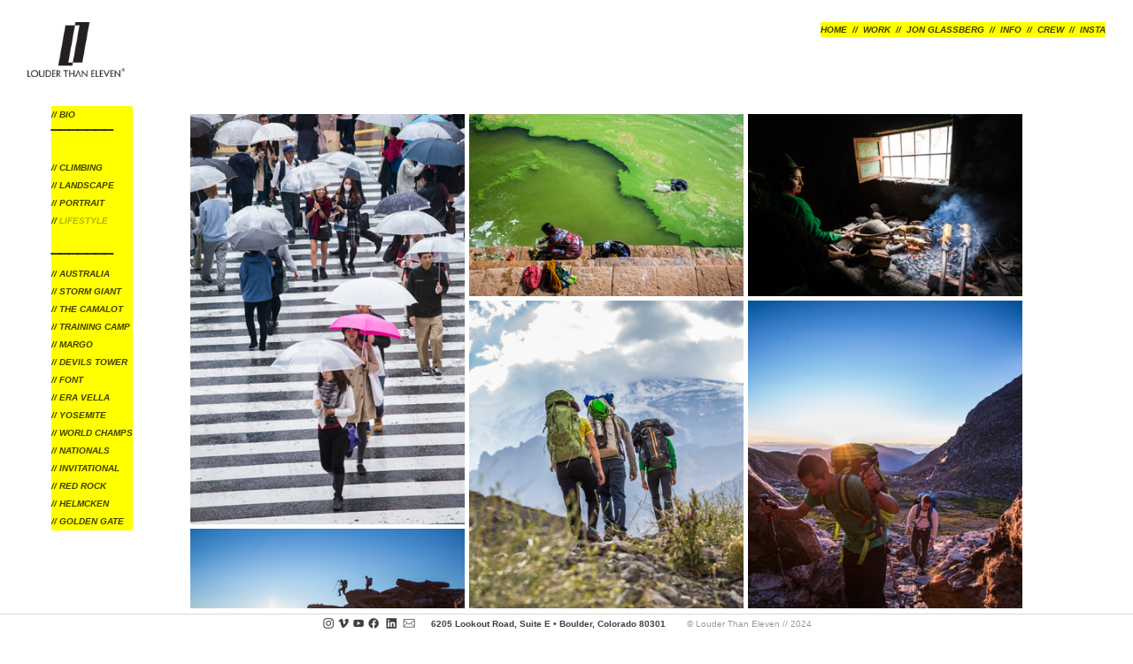

--- FILE ---
content_type: text/html; charset=UTF-8
request_url: https://lt11.com/Lifestyle
body_size: 42537
content:
<!DOCTYPE html>
<!-- 

        Running on cargo.site

-->
<html lang="en" data-predefined-style="true" data-css-presets="true" data-css-preset data-typography-preset>
	<head>
<script>
				var __cargo_context__ = 'live';
				var __cargo_js_ver__ = 'c=3451682563';
				var __cargo_maint__ = false;
				
				
			</script>
					<meta http-equiv="X-UA-Compatible" content="IE=edge,chrome=1">
		<meta http-equiv="Content-Type" content="text/html; charset=utf-8">
		<meta name="viewport" content="initial-scale=1.0, maximum-scale=1.0, user-scalable=no">
		
			<meta name="robots" content="index,follow">
		<title>Lifestyle — Louder Than Eleven</title>
		<meta name="description" content="">
				<meta name="twitter:card" content="summary_large_image">
		<meta name="twitter:title" content="Lifestyle — Louder Than Eleven">
		<meta name="twitter:description" content="">
		<meta name="twitter:image" content="https://freight.cargo.site/w/1200/i/50ca0ac5f5da27ee5e8a75a62378e8b99c5f75a3f84679ace188d20b0485ad33/JHG-Portfolio-4-14-16-2-24.jpg">
		<meta property="og:locale" content="en_US">
		<meta property="og:title" content="Lifestyle — Louder Than Eleven">
		<meta property="og:description" content="">
		<meta property="og:url" content="https://lt11.com/Lifestyle">
		<meta property="og:image" content="https://freight.cargo.site/w/1200/i/50ca0ac5f5da27ee5e8a75a62378e8b99c5f75a3f84679ace188d20b0485ad33/JHG-Portfolio-4-14-16-2-24.jpg">
		<meta property="og:type" content="website">

		<link rel="preconnect" href="https://static.cargo.site" crossorigin>
		<link rel="preconnect" href="https://freight.cargo.site" crossorigin>
				<link rel="preconnect" href="https://type.cargo.site" crossorigin>

		<!--<link rel="preload" href="https://static.cargo.site/assets/social/IconFont-Regular-0.9.3.woff2" as="font" type="font/woff" crossorigin>-->

		<meta name="Description" content="Adventure media production company based in Boulder, Colorado. Documentary style commercial video, directed by professional filmmaker Jon Glassberg.">
<meta name="Keywords" content="climb, climbing, adventure, everest, photo, video, bouldering, olympics, media, film, documentary, glassberg, talley">

		<link href="https://freight.cargo.site/t/original/i/509e480b729de776c9689b4116dd9ad8c151bf50ba105fce7c7b7a37d0f8f563/2020LT11Fav.ico" rel="shortcut icon">
		<link href="https://lt11.com/rss" rel="alternate" type="application/rss+xml" title="Louder Than Eleven feed">

		<link href="https://lt11.com/stylesheet?c=3451682563&1753773427" id="member_stylesheet" rel="stylesheet" type="text/css" />
<style id="">@font-face{font-family:Icons;src:url(https://static.cargo.site/assets/social/IconFont-Regular-0.9.3.woff2);unicode-range:U+E000-E15C,U+F0000,U+FE0E}@font-face{font-family:Icons;src:url(https://static.cargo.site/assets/social/IconFont-Regular-0.9.3.woff2);font-weight:240;unicode-range:U+E000-E15C,U+F0000,U+FE0E}@font-face{font-family:Icons;src:url(https://static.cargo.site/assets/social/IconFont-Regular-0.9.3.woff2);unicode-range:U+E000-E15C,U+F0000,U+FE0E;font-weight:400}@font-face{font-family:Icons;src:url(https://static.cargo.site/assets/social/IconFont-Regular-0.9.3.woff2);unicode-range:U+E000-E15C,U+F0000,U+FE0E;font-weight:600}@font-face{font-family:Icons;src:url(https://static.cargo.site/assets/social/IconFont-Regular-0.9.3.woff2);unicode-range:U+E000-E15C,U+F0000,U+FE0E;font-weight:800}@font-face{font-family:Icons;src:url(https://static.cargo.site/assets/social/IconFont-Regular-0.9.3.woff2);unicode-range:U+E000-E15C,U+F0000,U+FE0E;font-style:italic}@font-face{font-family:Icons;src:url(https://static.cargo.site/assets/social/IconFont-Regular-0.9.3.woff2);unicode-range:U+E000-E15C,U+F0000,U+FE0E;font-weight:200;font-style:italic}@font-face{font-family:Icons;src:url(https://static.cargo.site/assets/social/IconFont-Regular-0.9.3.woff2);unicode-range:U+E000-E15C,U+F0000,U+FE0E;font-weight:400;font-style:italic}@font-face{font-family:Icons;src:url(https://static.cargo.site/assets/social/IconFont-Regular-0.9.3.woff2);unicode-range:U+E000-E15C,U+F0000,U+FE0E;font-weight:600;font-style:italic}@font-face{font-family:Icons;src:url(https://static.cargo.site/assets/social/IconFont-Regular-0.9.3.woff2);unicode-range:U+E000-E15C,U+F0000,U+FE0E;font-weight:800;font-style:italic}body.iconfont-loading,body.iconfont-loading *{color:transparent!important}body{-moz-osx-font-smoothing:grayscale;-webkit-font-smoothing:antialiased;-webkit-text-size-adjust:none}body.no-scroll{overflow:hidden}/*!
 * Content
 */.page{word-wrap:break-word}:focus{outline:0}.pointer-events-none{pointer-events:none}.pointer-events-auto{pointer-events:auto}.pointer-events-none .page_content .audio-player,.pointer-events-none .page_content .shop_product,.pointer-events-none .page_content a,.pointer-events-none .page_content audio,.pointer-events-none .page_content button,.pointer-events-none .page_content details,.pointer-events-none .page_content iframe,.pointer-events-none .page_content img,.pointer-events-none .page_content input,.pointer-events-none .page_content video{pointer-events:auto}.pointer-events-none .page_content *>a,.pointer-events-none .page_content>a{position:relative}s *{text-transform:inherit}#toolset{position:fixed;bottom:10px;right:10px;z-index:8}.mobile #toolset,.template_site_inframe #toolset{display:none}#toolset a{display:block;height:24px;width:24px;margin:0;padding:0;text-decoration:none;background:rgba(0,0,0,.2)}#toolset a:hover{background:rgba(0,0,0,.8)}[data-adminview] #toolset a,[data-adminview] #toolset_admin a{background:rgba(0,0,0,.04);pointer-events:none;cursor:default}#toolset_admin a:active{background:rgba(0,0,0,.7)}#toolset_admin a svg>*{transform:scale(1.1) translate(0,-.5px);transform-origin:50% 50%}#toolset_admin a svg{pointer-events:none;width:100%!important;height:auto!important}#following-container{overflow:auto;-webkit-overflow-scrolling:touch}#following-container iframe{height:100%;width:100%;position:absolute;top:0;left:0;right:0;bottom:0}:root{--following-width:-400px;--following-animation-duration:450ms}@keyframes following-open{0%{transform:translateX(0)}100%{transform:translateX(var(--following-width))}}@keyframes following-open-inverse{0%{transform:translateX(0)}100%{transform:translateX(calc(-1 * var(--following-width)))}}@keyframes following-close{0%{transform:translateX(var(--following-width))}100%{transform:translateX(0)}}@keyframes following-close-inverse{0%{transform:translateX(calc(-1 * var(--following-width)))}100%{transform:translateX(0)}}body.animate-left{animation:following-open var(--following-animation-duration);animation-fill-mode:both;animation-timing-function:cubic-bezier(.24,1,.29,1)}#following-container.animate-left{animation:following-close-inverse var(--following-animation-duration);animation-fill-mode:both;animation-timing-function:cubic-bezier(.24,1,.29,1)}#following-container.animate-left #following-frame{animation:following-close var(--following-animation-duration);animation-fill-mode:both;animation-timing-function:cubic-bezier(.24,1,.29,1)}body.animate-right{animation:following-close var(--following-animation-duration);animation-fill-mode:both;animation-timing-function:cubic-bezier(.24,1,.29,1)}#following-container.animate-right{animation:following-open-inverse var(--following-animation-duration);animation-fill-mode:both;animation-timing-function:cubic-bezier(.24,1,.29,1)}#following-container.animate-right #following-frame{animation:following-open var(--following-animation-duration);animation-fill-mode:both;animation-timing-function:cubic-bezier(.24,1,.29,1)}.slick-slider{position:relative;display:block;-moz-box-sizing:border-box;box-sizing:border-box;-webkit-user-select:none;-moz-user-select:none;-ms-user-select:none;user-select:none;-webkit-touch-callout:none;-khtml-user-select:none;-ms-touch-action:pan-y;touch-action:pan-y;-webkit-tap-highlight-color:transparent}.slick-list{position:relative;display:block;overflow:hidden;margin:0;padding:0}.slick-list:focus{outline:0}.slick-list.dragging{cursor:pointer;cursor:hand}.slick-slider .slick-list,.slick-slider .slick-track{transform:translate3d(0,0,0);will-change:transform}.slick-track{position:relative;top:0;left:0;display:block}.slick-track:after,.slick-track:before{display:table;content:'';width:1px;height:1px;margin-top:-1px;margin-left:-1px}.slick-track:after{clear:both}.slick-loading .slick-track{visibility:hidden}.slick-slide{display:none;float:left;height:100%;min-height:1px}[dir=rtl] .slick-slide{float:right}.content .slick-slide img{display:inline-block}.content .slick-slide img:not(.image-zoom){cursor:pointer}.content .scrub .slick-list,.content .scrub .slick-slide img:not(.image-zoom){cursor:ew-resize}body.slideshow-scrub-dragging *{cursor:ew-resize!important}.content .slick-slide img:not([src]),.content .slick-slide img[src='']{width:100%;height:auto}.slick-slide.slick-loading img{display:none}.slick-slide.dragging img{pointer-events:none}.slick-initialized .slick-slide{display:block}.slick-loading .slick-slide{visibility:hidden}.slick-vertical .slick-slide{display:block;height:auto;border:1px solid transparent}.slick-arrow.slick-hidden{display:none}.slick-arrow{position:absolute;z-index:9;width:0;top:0;height:100%;cursor:pointer;will-change:opacity;-webkit-transition:opacity 333ms cubic-bezier(.4,0,.22,1);transition:opacity 333ms cubic-bezier(.4,0,.22,1)}.slick-arrow.hidden{opacity:0}.slick-arrow svg{position:absolute;width:36px;height:36px;top:0;left:0;right:0;bottom:0;margin:auto;transform:translate(.25px,.25px)}.slick-arrow svg.right-arrow{transform:translate(.25px,.25px) scaleX(-1)}.slick-arrow svg:active{opacity:.75}.slick-arrow svg .arrow-shape{fill:none!important;stroke:#fff;stroke-linecap:square}.slick-arrow svg .arrow-outline{fill:none!important;stroke-width:2.5px;stroke:rgba(0,0,0,.6);stroke-linecap:square}.slick-arrow.slick-next{right:0;text-align:right}.slick-next svg,.wallpaper-navigation .slick-next svg{margin-right:10px}.mobile .slick-next svg{margin-right:10px}.slick-arrow.slick-prev{text-align:left}.slick-prev svg,.wallpaper-navigation .slick-prev svg{margin-left:10px}.mobile .slick-prev svg{margin-left:10px}.loading_animation{display:none;vertical-align:middle;z-index:15;line-height:0;pointer-events:none;border-radius:100%}.loading_animation.hidden{display:none}.loading_animation.pulsing{opacity:0;display:inline-block;animation-delay:.1s;-webkit-animation-delay:.1s;-moz-animation-delay:.1s;animation-duration:12s;animation-iteration-count:infinite;animation:fade-pulse-in .5s ease-in-out;-moz-animation:fade-pulse-in .5s ease-in-out;-webkit-animation:fade-pulse-in .5s ease-in-out;-webkit-animation-fill-mode:forwards;-moz-animation-fill-mode:forwards;animation-fill-mode:forwards}.loading_animation.pulsing.no-delay{animation-delay:0s;-webkit-animation-delay:0s;-moz-animation-delay:0s}.loading_animation div{border-radius:100%}.loading_animation div svg{max-width:100%;height:auto}.loading_animation div,.loading_animation div svg{width:20px;height:20px}.loading_animation.full-width svg{width:100%;height:auto}.loading_animation.full-width.big svg{width:100px;height:100px}.loading_animation div svg>*{fill:#ccc}.loading_animation div{-webkit-animation:spin-loading 12s ease-out;-webkit-animation-iteration-count:infinite;-moz-animation:spin-loading 12s ease-out;-moz-animation-iteration-count:infinite;animation:spin-loading 12s ease-out;animation-iteration-count:infinite}.loading_animation.hidden{display:none}[data-backdrop] .loading_animation{position:absolute;top:15px;left:15px;z-index:99}.loading_animation.position-absolute.middle{top:calc(50% - 10px);left:calc(50% - 10px)}.loading_animation.position-absolute.topleft{top:0;left:0}.loading_animation.position-absolute.middleright{top:calc(50% - 10px);right:1rem}.loading_animation.position-absolute.middleleft{top:calc(50% - 10px);left:1rem}.loading_animation.gray div svg>*{fill:#999}.loading_animation.gray-dark div svg>*{fill:#666}.loading_animation.gray-darker div svg>*{fill:#555}.loading_animation.gray-light div svg>*{fill:#ccc}.loading_animation.white div svg>*{fill:rgba(255,255,255,.85)}.loading_animation.blue div svg>*{fill:#698fff}.loading_animation.inline{display:inline-block;margin-bottom:.5ex}.loading_animation.inline.left{margin-right:.5ex}@-webkit-keyframes fade-pulse-in{0%{opacity:0}50%{opacity:.5}100%{opacity:1}}@-moz-keyframes fade-pulse-in{0%{opacity:0}50%{opacity:.5}100%{opacity:1}}@keyframes fade-pulse-in{0%{opacity:0}50%{opacity:.5}100%{opacity:1}}@-webkit-keyframes pulsate{0%{opacity:1}50%{opacity:0}100%{opacity:1}}@-moz-keyframes pulsate{0%{opacity:1}50%{opacity:0}100%{opacity:1}}@keyframes pulsate{0%{opacity:1}50%{opacity:0}100%{opacity:1}}@-webkit-keyframes spin-loading{0%{transform:rotate(0)}9%{transform:rotate(1050deg)}18%{transform:rotate(-1090deg)}20%{transform:rotate(-1080deg)}23%{transform:rotate(-1080deg)}28%{transform:rotate(-1095deg)}29%{transform:rotate(-1065deg)}34%{transform:rotate(-1080deg)}35%{transform:rotate(-1050deg)}40%{transform:rotate(-1065deg)}41%{transform:rotate(-1035deg)}44%{transform:rotate(-1035deg)}47%{transform:rotate(-2160deg)}50%{transform:rotate(-2160deg)}56%{transform:rotate(45deg)}60%{transform:rotate(45deg)}80%{transform:rotate(6120deg)}100%{transform:rotate(0)}}@keyframes spin-loading{0%{transform:rotate(0)}9%{transform:rotate(1050deg)}18%{transform:rotate(-1090deg)}20%{transform:rotate(-1080deg)}23%{transform:rotate(-1080deg)}28%{transform:rotate(-1095deg)}29%{transform:rotate(-1065deg)}34%{transform:rotate(-1080deg)}35%{transform:rotate(-1050deg)}40%{transform:rotate(-1065deg)}41%{transform:rotate(-1035deg)}44%{transform:rotate(-1035deg)}47%{transform:rotate(-2160deg)}50%{transform:rotate(-2160deg)}56%{transform:rotate(45deg)}60%{transform:rotate(45deg)}80%{transform:rotate(6120deg)}100%{transform:rotate(0)}}[grid-row]{align-items:flex-start;box-sizing:border-box;display:-webkit-box;display:-webkit-flex;display:-ms-flexbox;display:flex;-webkit-flex-wrap:wrap;-ms-flex-wrap:wrap;flex-wrap:wrap}[grid-col]{box-sizing:border-box}[grid-row] [grid-col].empty:after{content:"\0000A0";cursor:text}body.mobile[data-adminview=content-editproject] [grid-row] [grid-col].empty:after{display:none}[grid-col=auto]{-webkit-box-flex:1;-webkit-flex:1;-ms-flex:1;flex:1}[grid-col=x12]{width:100%}[grid-col=x11]{width:50%}[grid-col=x10]{width:33.33%}[grid-col=x9]{width:25%}[grid-col=x8]{width:20%}[grid-col=x7]{width:16.666666667%}[grid-col=x6]{width:14.285714286%}[grid-col=x5]{width:12.5%}[grid-col=x4]{width:11.111111111%}[grid-col=x3]{width:10%}[grid-col=x2]{width:9.090909091%}[grid-col=x1]{width:8.333333333%}[grid-col="1"]{width:8.33333%}[grid-col="2"]{width:16.66667%}[grid-col="3"]{width:25%}[grid-col="4"]{width:33.33333%}[grid-col="5"]{width:41.66667%}[grid-col="6"]{width:50%}[grid-col="7"]{width:58.33333%}[grid-col="8"]{width:66.66667%}[grid-col="9"]{width:75%}[grid-col="10"]{width:83.33333%}[grid-col="11"]{width:91.66667%}[grid-col="12"]{width:100%}body.mobile [grid-responsive] [grid-col]{width:100%;-webkit-box-flex:none;-webkit-flex:none;-ms-flex:none;flex:none}[data-ce-host=true][contenteditable=true] [grid-pad]{pointer-events:none}[data-ce-host=true][contenteditable=true] [grid-pad]>*{pointer-events:auto}[grid-pad="0"]{padding:0}[grid-pad="0.25"]{padding:.125rem}[grid-pad="0.5"]{padding:.25rem}[grid-pad="0.75"]{padding:.375rem}[grid-pad="1"]{padding:.5rem}[grid-pad="1.25"]{padding:.625rem}[grid-pad="1.5"]{padding:.75rem}[grid-pad="1.75"]{padding:.875rem}[grid-pad="2"]{padding:1rem}[grid-pad="2.5"]{padding:1.25rem}[grid-pad="3"]{padding:1.5rem}[grid-pad="3.5"]{padding:1.75rem}[grid-pad="4"]{padding:2rem}[grid-pad="5"]{padding:2.5rem}[grid-pad="6"]{padding:3rem}[grid-pad="7"]{padding:3.5rem}[grid-pad="8"]{padding:4rem}[grid-pad="9"]{padding:4.5rem}[grid-pad="10"]{padding:5rem}[grid-gutter="0"]{margin:0}[grid-gutter="0.5"]{margin:-.25rem}[grid-gutter="1"]{margin:-.5rem}[grid-gutter="1.5"]{margin:-.75rem}[grid-gutter="2"]{margin:-1rem}[grid-gutter="2.5"]{margin:-1.25rem}[grid-gutter="3"]{margin:-1.5rem}[grid-gutter="3.5"]{margin:-1.75rem}[grid-gutter="4"]{margin:-2rem}[grid-gutter="5"]{margin:-2.5rem}[grid-gutter="6"]{margin:-3rem}[grid-gutter="7"]{margin:-3.5rem}[grid-gutter="8"]{margin:-4rem}[grid-gutter="10"]{margin:-5rem}[grid-gutter="12"]{margin:-6rem}[grid-gutter="14"]{margin:-7rem}[grid-gutter="16"]{margin:-8rem}[grid-gutter="18"]{margin:-9rem}[grid-gutter="20"]{margin:-10rem}small{max-width:100%;text-decoration:inherit}img:not([src]),img[src='']{outline:1px solid rgba(177,177,177,.4);outline-offset:-1px;content:url([data-uri])}img.image-zoom{cursor:-webkit-zoom-in;cursor:-moz-zoom-in;cursor:zoom-in}#imprimatur{color:#333;font-size:10px;font-family:-apple-system,BlinkMacSystemFont,"Segoe UI",Roboto,Oxygen,Ubuntu,Cantarell,"Open Sans","Helvetica Neue",sans-serif,"Sans Serif",Icons;/*!System*/position:fixed;opacity:.3;right:-28px;bottom:160px;transform:rotate(270deg);-ms-transform:rotate(270deg);-webkit-transform:rotate(270deg);z-index:8;text-transform:uppercase;color:#999;opacity:.5;padding-bottom:2px;text-decoration:none}.mobile #imprimatur{display:none}bodycopy cargo-link a{font-family:-apple-system,BlinkMacSystemFont,"Segoe UI",Roboto,Oxygen,Ubuntu,Cantarell,"Open Sans","Helvetica Neue",sans-serif,"Sans Serif",Icons;/*!System*/font-size:12px;font-style:normal;font-weight:400;transform:rotate(270deg);text-decoration:none;position:fixed!important;right:-27px;bottom:100px;text-decoration:none;letter-spacing:normal;background:0 0;border:0;border-bottom:0;outline:0}/*! PhotoSwipe Default UI CSS by Dmitry Semenov | photoswipe.com | MIT license */.pswp--has_mouse .pswp__button--arrow--left,.pswp--has_mouse .pswp__button--arrow--right,.pswp__ui{visibility:visible}.pswp--minimal--dark .pswp__top-bar,.pswp__button{background:0 0}.pswp,.pswp__bg,.pswp__container,.pswp__img--placeholder,.pswp__zoom-wrap,.quick-view-navigation{-webkit-backface-visibility:hidden}.pswp__button{cursor:pointer;opacity:1;-webkit-appearance:none;transition:opacity .2s;-webkit-box-shadow:none;box-shadow:none}.pswp__button-close>svg{top:10px;right:10px;margin-left:auto}.pswp--touch .quick-view-navigation{display:none}.pswp__ui{-webkit-font-smoothing:auto;opacity:1;z-index:1550}.quick-view-navigation{will-change:opacity;-webkit-transition:opacity 333ms cubic-bezier(.4,0,.22,1);transition:opacity 333ms cubic-bezier(.4,0,.22,1)}.quick-view-navigation .pswp__group .pswp__button{pointer-events:auto}.pswp__button>svg{position:absolute;width:36px;height:36px}.quick-view-navigation .pswp__group:active svg{opacity:.75}.pswp__button svg .shape-shape{fill:#fff}.pswp__button svg .shape-outline{fill:#000}.pswp__button-prev>svg{top:0;bottom:0;left:10px;margin:auto}.pswp__button-next>svg{top:0;bottom:0;right:10px;margin:auto}.quick-view-navigation .pswp__group .pswp__button-prev{position:absolute;left:0;top:0;width:0;height:100%}.quick-view-navigation .pswp__group .pswp__button-next{position:absolute;right:0;top:0;width:0;height:100%}.quick-view-navigation .close-button,.quick-view-navigation .left-arrow,.quick-view-navigation .right-arrow{transform:translate(.25px,.25px)}.quick-view-navigation .right-arrow{transform:translate(.25px,.25px) scaleX(-1)}.pswp__button svg .shape-outline{fill:transparent!important;stroke:#000;stroke-width:2.5px;stroke-linecap:square}.pswp__button svg .shape-shape{fill:transparent!important;stroke:#fff;stroke-width:1.5px;stroke-linecap:square}.pswp__bg,.pswp__scroll-wrap,.pswp__zoom-wrap{width:100%;position:absolute}.quick-view-navigation .pswp__group .pswp__button-close{margin:0}.pswp__container,.pswp__item,.pswp__zoom-wrap{right:0;bottom:0;top:0;position:absolute;left:0}.pswp__ui--hidden .pswp__button{opacity:.001}.pswp__ui--hidden .pswp__button,.pswp__ui--hidden .pswp__button *{pointer-events:none}.pswp .pswp__ui.pswp__ui--displaynone{display:none}.pswp__element--disabled{display:none!important}/*! PhotoSwipe main CSS by Dmitry Semenov | photoswipe.com | MIT license */.pswp{position:fixed;display:none;height:100%;width:100%;top:0;left:0;right:0;bottom:0;margin:auto;-ms-touch-action:none;touch-action:none;z-index:9999999;-webkit-text-size-adjust:100%;line-height:initial;letter-spacing:initial;outline:0}.pswp img{max-width:none}.pswp--zoom-disabled .pswp__img{cursor:default!important}.pswp--animate_opacity{opacity:.001;will-change:opacity;-webkit-transition:opacity 333ms cubic-bezier(.4,0,.22,1);transition:opacity 333ms cubic-bezier(.4,0,.22,1)}.pswp--open{display:block}.pswp--zoom-allowed .pswp__img{cursor:-webkit-zoom-in;cursor:-moz-zoom-in;cursor:zoom-in}.pswp--zoomed-in .pswp__img{cursor:-webkit-grab;cursor:-moz-grab;cursor:grab}.pswp--dragging .pswp__img{cursor:-webkit-grabbing;cursor:-moz-grabbing;cursor:grabbing}.pswp__bg{left:0;top:0;height:100%;opacity:0;transform:translateZ(0);will-change:opacity}.pswp__scroll-wrap{left:0;top:0;height:100%}.pswp__container,.pswp__zoom-wrap{-ms-touch-action:none;touch-action:none}.pswp__container,.pswp__img{-webkit-user-select:none;-moz-user-select:none;-ms-user-select:none;user-select:none;-webkit-tap-highlight-color:transparent;-webkit-touch-callout:none}.pswp__zoom-wrap{-webkit-transform-origin:left top;-ms-transform-origin:left top;transform-origin:left top;-webkit-transition:-webkit-transform 222ms cubic-bezier(.4,0,.22,1);transition:transform 222ms cubic-bezier(.4,0,.22,1)}.pswp__bg{-webkit-transition:opacity 222ms cubic-bezier(.4,0,.22,1);transition:opacity 222ms cubic-bezier(.4,0,.22,1)}.pswp--animated-in .pswp__bg,.pswp--animated-in .pswp__zoom-wrap{-webkit-transition:none;transition:none}.pswp--hide-overflow .pswp__scroll-wrap,.pswp--hide-overflow.pswp{overflow:hidden}.pswp__img{position:absolute;width:auto;height:auto;top:0;left:0}.pswp__img--placeholder--blank{background:#222}.pswp--ie .pswp__img{width:100%!important;height:auto!important;left:0;top:0}.pswp__ui--idle{opacity:0}.pswp__error-msg{position:absolute;left:0;top:50%;width:100%;text-align:center;font-size:14px;line-height:16px;margin-top:-8px;color:#ccc}.pswp__error-msg a{color:#ccc;text-decoration:underline}.pswp__error-msg{font-family:-apple-system,BlinkMacSystemFont,"Segoe UI",Roboto,Oxygen,Ubuntu,Cantarell,"Open Sans","Helvetica Neue",sans-serif}.quick-view.mouse-down .iframe-item{pointer-events:none!important}.quick-view-caption-positioner{pointer-events:none;width:100%;height:100%}.quick-view-caption-wrapper{margin:auto;position:absolute;bottom:0;left:0;right:0}.quick-view-horizontal-align-left .quick-view-caption-wrapper{margin-left:0}.quick-view-horizontal-align-right .quick-view-caption-wrapper{margin-right:0}[data-quick-view-caption]{transition:.1s opacity ease-in-out;position:absolute;bottom:0;left:0;right:0}.quick-view-horizontal-align-left [data-quick-view-caption]{text-align:left}.quick-view-horizontal-align-right [data-quick-view-caption]{text-align:right}.quick-view-caption{transition:.1s opacity ease-in-out}.quick-view-caption>*{display:inline-block}.quick-view-caption *{pointer-events:auto}.quick-view-caption.hidden{opacity:0}.shop_product .dropdown_wrapper{flex:0 0 100%;position:relative}.shop_product select{appearance:none;-moz-appearance:none;-webkit-appearance:none;outline:0;-webkit-font-smoothing:antialiased;-moz-osx-font-smoothing:grayscale;cursor:pointer;border-radius:0;white-space:nowrap;overflow:hidden!important;text-overflow:ellipsis}.shop_product select.dropdown::-ms-expand{display:none}.shop_product a{cursor:pointer;border-bottom:none;text-decoration:none}.shop_product a.out-of-stock{pointer-events:none}body.audio-player-dragging *{cursor:ew-resize!important}.audio-player{display:inline-flex;flex:1 0 calc(100% - 2px);width:calc(100% - 2px)}.audio-player .button{height:100%;flex:0 0 3.3rem;display:flex}.audio-player .separator{left:3.3rem;height:100%}.audio-player .buffer{width:0%;height:100%;transition:left .3s linear,width .3s linear}.audio-player.seeking .buffer{transition:left 0s,width 0s}.audio-player.seeking{user-select:none;-webkit-user-select:none;cursor:ew-resize}.audio-player.seeking *{user-select:none;-webkit-user-select:none;cursor:ew-resize}.audio-player .bar{overflow:hidden;display:flex;justify-content:space-between;align-content:center;flex-grow:1}.audio-player .progress{width:0%;height:100%;transition:width .3s linear}.audio-player.seeking .progress{transition:width 0s}.audio-player .pause,.audio-player .play{cursor:pointer;height:100%}.audio-player .note-icon{margin:auto 0;order:2;flex:0 1 auto}.audio-player .title{white-space:nowrap;overflow:hidden;text-overflow:ellipsis;pointer-events:none;user-select:none;padding:.5rem 0 .5rem 1rem;margin:auto auto auto 0;flex:0 3 auto;min-width:0;width:100%}.audio-player .total-time{flex:0 1 auto;margin:auto 0}.audio-player .current-time,.audio-player .play-text{flex:0 1 auto;margin:auto 0}.audio-player .stream-anim{user-select:none;margin:auto auto auto 0}.audio-player .stream-anim span{display:inline-block}.audio-player .buffer,.audio-player .current-time,.audio-player .note-svg,.audio-player .play-text,.audio-player .separator,.audio-player .total-time{user-select:none;pointer-events:none}.audio-player .buffer,.audio-player .play-text,.audio-player .progress{position:absolute}.audio-player,.audio-player .bar,.audio-player .button,.audio-player .current-time,.audio-player .note-icon,.audio-player .pause,.audio-player .play,.audio-player .total-time{position:relative}body.mobile .audio-player,body.mobile .audio-player *{-webkit-touch-callout:none}#standalone-admin-frame{border:0;width:400px;position:absolute;right:0;top:0;height:100vh;z-index:99}body[standalone-admin=true] #standalone-admin-frame{transform:translate(0,0)}body[standalone-admin=true] .main_container{width:calc(100% - 400px)}body[standalone-admin=false] #standalone-admin-frame{transform:translate(100%,0)}body[standalone-admin=false] .main_container{width:100%}.toggle_standaloneAdmin{position:fixed;top:0;right:400px;height:40px;width:40px;z-index:999;cursor:pointer;background-color:rgba(0,0,0,.4)}.toggle_standaloneAdmin:active{opacity:.7}body[standalone-admin=false] .toggle_standaloneAdmin{right:0}.toggle_standaloneAdmin *{color:#fff;fill:#fff}.toggle_standaloneAdmin svg{padding:6px;width:100%;height:100%;opacity:.85}body[standalone-admin=false] .toggle_standaloneAdmin #close,body[standalone-admin=true] .toggle_standaloneAdmin #backdropsettings{display:none}.toggle_standaloneAdmin>div{width:100%;height:100%}#admin_toggle_button{position:fixed;top:50%;transform:translate(0,-50%);right:400px;height:36px;width:12px;z-index:999;cursor:pointer;background-color:rgba(0,0,0,.09);padding-left:2px;margin-right:5px}#admin_toggle_button .bar{content:'';background:rgba(0,0,0,.09);position:fixed;width:5px;bottom:0;top:0;z-index:10}#admin_toggle_button:active{background:rgba(0,0,0,.065)}#admin_toggle_button *{color:#fff;fill:#fff}#admin_toggle_button svg{padding:0;width:16px;height:36px;margin-left:1px;opacity:1}#admin_toggle_button svg *{fill:#fff;opacity:1}#admin_toggle_button[data-state=closed] .toggle_admin_close{display:none}#admin_toggle_button[data-state=closed],#admin_toggle_button[data-state=closed] .toggle_admin_open{width:20px;cursor:pointer;margin:0}#admin_toggle_button[data-state=closed] svg{margin-left:2px}#admin_toggle_button[data-state=open] .toggle_admin_open{display:none}select,select *{text-rendering:auto!important}b b{font-weight:inherit}*{-webkit-box-sizing:border-box;-moz-box-sizing:border-box;box-sizing:border-box}customhtml>*{position:relative;z-index:10}body,html{min-height:100vh;margin:0;padding:0}html{touch-action:manipulation;position:relative;background-color:#fff}.main_container{min-height:100vh;width:100%;overflow:hidden}.container{display:-webkit-box;display:-webkit-flex;display:-moz-box;display:-ms-flexbox;display:flex;-webkit-flex-wrap:wrap;-moz-flex-wrap:wrap;-ms-flex-wrap:wrap;flex-wrap:wrap;max-width:100%;width:100%;overflow:visible}.container{align-items:flex-start;-webkit-align-items:flex-start}.page{z-index:2}.page ul li>text-limit{display:block}.content,.content_container,.pinned{-webkit-flex:1 0 auto;-moz-flex:1 0 auto;-ms-flex:1 0 auto;flex:1 0 auto;max-width:100%}.content_container{width:100%}.content_container.full_height{min-height:100vh}.page_background{position:absolute;top:0;left:0;width:100%;height:100%}.page_container{position:relative;overflow:visible;width:100%}.backdrop{position:absolute;top:0;z-index:1;width:100%;height:100%;max-height:100vh}.backdrop>div{position:absolute;top:0;left:0;width:100%;height:100%;-webkit-backface-visibility:hidden;backface-visibility:hidden;transform:translate3d(0,0,0);contain:strict}[data-backdrop].backdrop>div[data-overflowing]{max-height:100vh;position:absolute;top:0;left:0}body.mobile [split-responsive]{display:flex;flex-direction:column}body.mobile [split-responsive] .container{width:100%;order:2}body.mobile [split-responsive] .backdrop{position:relative;height:50vh;width:100%;order:1}body.mobile [split-responsive] [data-auxiliary].backdrop{position:absolute;height:50vh;width:100%;order:1}.page{position:relative;z-index:2}img[data-align=left]{float:left}img[data-align=right]{float:right}[data-rotation]{transform-origin:center center}.content .page_content:not([contenteditable=true]) [data-draggable]{pointer-events:auto!important;backface-visibility:hidden}.preserve-3d{-moz-transform-style:preserve-3d;transform-style:preserve-3d}.content .page_content:not([contenteditable=true]) [data-draggable] iframe{pointer-events:none!important}.dragging-active iframe{pointer-events:none!important}.content .page_content:not([contenteditable=true]) [data-draggable]:active{opacity:1}.content .scroll-transition-fade{transition:transform 1s ease-in-out,opacity .8s ease-in-out}.content .scroll-transition-fade.below-viewport{opacity:0;transform:translateY(40px)}.mobile.full_width .page_container:not([split-layout]) .container_width{width:100%}[data-view=pinned_bottom] .bottom_pin_invisibility{visibility:hidden}.pinned{position:relative;width:100%}.pinned .page_container.accommodate:not(.fixed):not(.overlay){z-index:2}.pinned .page_container.overlay{position:absolute;z-index:4}.pinned .page_container.overlay.fixed{position:fixed}.pinned .page_container.overlay.fixed .page{max-height:100vh;-webkit-overflow-scrolling:touch}.pinned .page_container.overlay.fixed .page.allow-scroll{overflow-y:auto;overflow-x:hidden}.pinned .page_container.overlay.fixed .page.allow-scroll{align-items:flex-start;-webkit-align-items:flex-start}.pinned .page_container .page.allow-scroll::-webkit-scrollbar{width:0;background:0 0;display:none}.pinned.pinned_top .page_container.overlay{left:0;top:0}.pinned.pinned_bottom .page_container.overlay{left:0;bottom:0}div[data-container=set]:empty{margin-top:1px}.thumbnails{position:relative;z-index:1}[thumbnails=grid]{align-items:baseline}[thumbnails=justify] .thumbnail{box-sizing:content-box}[thumbnails][data-padding-zero] .thumbnail{margin-bottom:-1px}[thumbnails=montessori] .thumbnail{pointer-events:auto;position:absolute}[thumbnails] .thumbnail>a{display:block;text-decoration:none}[thumbnails=montessori]{height:0}[thumbnails][data-resizing],[thumbnails][data-resizing] *{cursor:nwse-resize}[thumbnails] .thumbnail .resize-handle{cursor:nwse-resize;width:26px;height:26px;padding:5px;position:absolute;opacity:.75;right:-1px;bottom:-1px;z-index:100}[thumbnails][data-resizing] .resize-handle{display:none}[thumbnails] .thumbnail .resize-handle svg{position:absolute;top:0;left:0}[thumbnails] .thumbnail .resize-handle:hover{opacity:1}[data-can-move].thumbnail .resize-handle svg .resize_path_outline{fill:#fff}[data-can-move].thumbnail .resize-handle svg .resize_path{fill:#000}[thumbnails=montessori] .thumbnail_sizer{height:0;width:100%;position:relative;padding-bottom:100%;pointer-events:none}[thumbnails] .thumbnail img{display:block;min-height:3px;margin-bottom:0}[thumbnails] .thumbnail img:not([src]),img[src=""]{margin:0!important;width:100%;min-height:3px;height:100%!important;position:absolute}[aspect-ratio="1x1"].thumb_image{height:0;padding-bottom:100%;overflow:hidden}[aspect-ratio="4x3"].thumb_image{height:0;padding-bottom:75%;overflow:hidden}[aspect-ratio="16x9"].thumb_image{height:0;padding-bottom:56.25%;overflow:hidden}[thumbnails] .thumb_image{width:100%;position:relative}[thumbnails][thumbnail-vertical-align=top]{align-items:flex-start}[thumbnails][thumbnail-vertical-align=middle]{align-items:center}[thumbnails][thumbnail-vertical-align=bottom]{align-items:baseline}[thumbnails][thumbnail-horizontal-align=left]{justify-content:flex-start}[thumbnails][thumbnail-horizontal-align=middle]{justify-content:center}[thumbnails][thumbnail-horizontal-align=right]{justify-content:flex-end}.thumb_image.default_image>svg{position:absolute;top:0;left:0;bottom:0;right:0;width:100%;height:100%}.thumb_image.default_image{outline:1px solid #ccc;outline-offset:-1px;position:relative}.mobile.full_width [data-view=Thumbnail] .thumbnails_width{width:100%}.content [data-draggable] a:active,.content [data-draggable] img:active{opacity:initial}.content .draggable-dragging{opacity:initial}[data-draggable].draggable_visible{visibility:visible}[data-draggable].draggable_hidden{visibility:hidden}.gallery_card [data-draggable],.marquee [data-draggable]{visibility:inherit}[data-draggable]{visibility:visible;background-color:rgba(0,0,0,.003)}#site_menu_panel_container .image-gallery:not(.initialized){height:0;padding-bottom:100%;min-height:initial}.image-gallery:not(.initialized){min-height:100vh;visibility:hidden;width:100%}.image-gallery .gallery_card img{display:block;width:100%;height:auto}.image-gallery .gallery_card{transform-origin:center}.image-gallery .gallery_card.dragging{opacity:.1;transform:initial!important}.image-gallery:not([image-gallery=slideshow]) .gallery_card iframe:only-child,.image-gallery:not([image-gallery=slideshow]) .gallery_card video:only-child{width:100%;height:100%;top:0;left:0;position:absolute}.image-gallery[image-gallery=slideshow] .gallery_card video[muted][autoplay]:not([controls]),.image-gallery[image-gallery=slideshow] .gallery_card video[muted][data-autoplay]:not([controls]){pointer-events:none}.image-gallery [image-gallery-pad="0"] video:only-child{object-fit:cover;height:calc(100% + 1px)}div.image-gallery>a,div.image-gallery>iframe,div.image-gallery>img,div.image-gallery>video{display:none}[image-gallery-row]{align-items:flex-start;box-sizing:border-box;display:-webkit-box;display:-webkit-flex;display:-ms-flexbox;display:flex;-webkit-flex-wrap:wrap;-ms-flex-wrap:wrap;flex-wrap:wrap}.image-gallery .gallery_card_image{width:100%;position:relative}[data-predefined-style=true] .image-gallery a.gallery_card{display:block;border:none}[image-gallery-col]{box-sizing:border-box}[image-gallery-col=x12]{width:100%}[image-gallery-col=x11]{width:50%}[image-gallery-col=x10]{width:33.33%}[image-gallery-col=x9]{width:25%}[image-gallery-col=x8]{width:20%}[image-gallery-col=x7]{width:16.666666667%}[image-gallery-col=x6]{width:14.285714286%}[image-gallery-col=x5]{width:12.5%}[image-gallery-col=x4]{width:11.111111111%}[image-gallery-col=x3]{width:10%}[image-gallery-col=x2]{width:9.090909091%}[image-gallery-col=x1]{width:8.333333333%}.content .page_content [image-gallery-pad].image-gallery{pointer-events:none}.content .page_content [image-gallery-pad].image-gallery .gallery_card_image>*,.content .page_content [image-gallery-pad].image-gallery .gallery_image_caption{pointer-events:auto}.content .page_content [image-gallery-pad="0"]{padding:0}.content .page_content [image-gallery-pad="0.25"]{padding:.125rem}.content .page_content [image-gallery-pad="0.5"]{padding:.25rem}.content .page_content [image-gallery-pad="0.75"]{padding:.375rem}.content .page_content [image-gallery-pad="1"]{padding:.5rem}.content .page_content [image-gallery-pad="1.25"]{padding:.625rem}.content .page_content [image-gallery-pad="1.5"]{padding:.75rem}.content .page_content [image-gallery-pad="1.75"]{padding:.875rem}.content .page_content [image-gallery-pad="2"]{padding:1rem}.content .page_content [image-gallery-pad="2.5"]{padding:1.25rem}.content .page_content [image-gallery-pad="3"]{padding:1.5rem}.content .page_content [image-gallery-pad="3.5"]{padding:1.75rem}.content .page_content [image-gallery-pad="4"]{padding:2rem}.content .page_content [image-gallery-pad="5"]{padding:2.5rem}.content .page_content [image-gallery-pad="6"]{padding:3rem}.content .page_content [image-gallery-pad="7"]{padding:3.5rem}.content .page_content [image-gallery-pad="8"]{padding:4rem}.content .page_content [image-gallery-pad="9"]{padding:4.5rem}.content .page_content [image-gallery-pad="10"]{padding:5rem}.content .page_content [image-gallery-gutter="0"]{margin:0}.content .page_content [image-gallery-gutter="0.5"]{margin:-.25rem}.content .page_content [image-gallery-gutter="1"]{margin:-.5rem}.content .page_content [image-gallery-gutter="1.5"]{margin:-.75rem}.content .page_content [image-gallery-gutter="2"]{margin:-1rem}.content .page_content [image-gallery-gutter="2.5"]{margin:-1.25rem}.content .page_content [image-gallery-gutter="3"]{margin:-1.5rem}.content .page_content [image-gallery-gutter="3.5"]{margin:-1.75rem}.content .page_content [image-gallery-gutter="4"]{margin:-2rem}.content .page_content [image-gallery-gutter="5"]{margin:-2.5rem}.content .page_content [image-gallery-gutter="6"]{margin:-3rem}.content .page_content [image-gallery-gutter="7"]{margin:-3.5rem}.content .page_content [image-gallery-gutter="8"]{margin:-4rem}.content .page_content [image-gallery-gutter="10"]{margin:-5rem}.content .page_content [image-gallery-gutter="12"]{margin:-6rem}.content .page_content [image-gallery-gutter="14"]{margin:-7rem}.content .page_content [image-gallery-gutter="16"]{margin:-8rem}.content .page_content [image-gallery-gutter="18"]{margin:-9rem}.content .page_content [image-gallery-gutter="20"]{margin:-10rem}[image-gallery=slideshow]:not(.initialized)>*{min-height:1px;opacity:0;min-width:100%}[image-gallery=slideshow][data-constrained-by=height] [image-gallery-vertical-align].slick-track{align-items:flex-start}[image-gallery=slideshow] img.image-zoom:active{opacity:initial}[image-gallery=slideshow].slick-initialized .gallery_card{pointer-events:none}[image-gallery=slideshow].slick-initialized .gallery_card.slick-current{pointer-events:auto}[image-gallery=slideshow] .gallery_card:not(.has_caption){line-height:0}.content .page_content [image-gallery=slideshow].image-gallery>*{pointer-events:auto}.content [image-gallery=slideshow].image-gallery.slick-initialized .gallery_card{overflow:hidden;margin:0;display:flex;flex-flow:row wrap;flex-shrink:0}.content [image-gallery=slideshow].image-gallery.slick-initialized .gallery_card.slick-current{overflow:visible}[image-gallery=slideshow] .gallery_image_caption{opacity:1;transition:opacity .3s;-webkit-transition:opacity .3s;width:100%;margin-left:auto;margin-right:auto;clear:both}[image-gallery-horizontal-align=left] .gallery_image_caption{text-align:left}[image-gallery-horizontal-align=middle] .gallery_image_caption{text-align:center}[image-gallery-horizontal-align=right] .gallery_image_caption{text-align:right}[image-gallery=slideshow][data-slideshow-in-transition] .gallery_image_caption{opacity:0;transition:opacity .3s;-webkit-transition:opacity .3s}[image-gallery=slideshow] .gallery_card_image{width:initial;margin:0;display:inline-block}[image-gallery=slideshow] .gallery_card img{margin:0;display:block}[image-gallery=slideshow][data-exploded]{align-items:flex-start;box-sizing:border-box;display:-webkit-box;display:-webkit-flex;display:-ms-flexbox;display:flex;-webkit-flex-wrap:wrap;-ms-flex-wrap:wrap;flex-wrap:wrap;justify-content:flex-start;align-content:flex-start}[image-gallery=slideshow][data-exploded] .gallery_card{padding:1rem;width:16.666%}[image-gallery=slideshow][data-exploded] .gallery_card_image{height:0;display:block;width:100%}[image-gallery=grid]{align-items:baseline}[image-gallery=grid] .gallery_card.has_caption .gallery_card_image{display:block}[image-gallery=grid] [image-gallery-pad="0"].gallery_card{margin-bottom:-1px}[image-gallery=grid] .gallery_card img{margin:0}[image-gallery=columns] .gallery_card img{margin:0}[image-gallery=justify]{align-items:flex-start}[image-gallery=justify] .gallery_card img{margin:0}[image-gallery=montessori][image-gallery-row]{display:block}[image-gallery=montessori] a.gallery_card,[image-gallery=montessori] div.gallery_card{position:absolute;pointer-events:auto}[image-gallery=montessori][data-can-move] .gallery_card,[image-gallery=montessori][data-can-move] .gallery_card .gallery_card_image,[image-gallery=montessori][data-can-move] .gallery_card .gallery_card_image>*{cursor:move}[image-gallery=montessori]{position:relative;height:0}[image-gallery=freeform] .gallery_card{position:relative}[image-gallery=freeform] [image-gallery-pad="0"].gallery_card{margin-bottom:-1px}[image-gallery-vertical-align]{display:flex;flex-flow:row wrap}[image-gallery-vertical-align].slick-track{display:flex;flex-flow:row nowrap}.image-gallery .slick-list{margin-bottom:-.3px}[image-gallery-vertical-align=top]{align-content:flex-start;align-items:flex-start}[image-gallery-vertical-align=middle]{align-items:center;align-content:center}[image-gallery-vertical-align=bottom]{align-content:flex-end;align-items:flex-end}[image-gallery-horizontal-align=left]{justify-content:flex-start}[image-gallery-horizontal-align=middle]{justify-content:center}[image-gallery-horizontal-align=right]{justify-content:flex-end}.image-gallery[data-resizing],.image-gallery[data-resizing] *{cursor:nwse-resize!important}.image-gallery .gallery_card .resize-handle,.image-gallery .gallery_card .resize-handle *{cursor:nwse-resize!important}.image-gallery .gallery_card .resize-handle{width:26px;height:26px;padding:5px;position:absolute;opacity:.75;right:-1px;bottom:-1px;z-index:10}.image-gallery[data-resizing] .resize-handle{display:none}.image-gallery .gallery_card .resize-handle svg{cursor:nwse-resize!important;position:absolute;top:0;left:0}.image-gallery .gallery_card .resize-handle:hover{opacity:1}[data-can-move].gallery_card .resize-handle svg .resize_path_outline{fill:#fff}[data-can-move].gallery_card .resize-handle svg .resize_path{fill:#000}[image-gallery=montessori] .thumbnail_sizer{height:0;width:100%;position:relative;padding-bottom:100%;pointer-events:none}#site_menu_button{display:block;text-decoration:none;pointer-events:auto;z-index:9;vertical-align:top;cursor:pointer;box-sizing:content-box;font-family:Icons}#site_menu_button.custom_icon{padding:0;line-height:0}#site_menu_button.custom_icon img{width:100%;height:auto}#site_menu_wrapper.disabled #site_menu_button{display:none}#site_menu_wrapper.mobile_only #site_menu_button{display:none}body.mobile #site_menu_wrapper.mobile_only:not(.disabled) #site_menu_button:not(.active){display:block}#site_menu_panel_container[data-type=cargo_menu] #site_menu_panel{display:block;position:fixed;top:0;right:0;bottom:0;left:0;z-index:10;cursor:default}.site_menu{pointer-events:auto;position:absolute;z-index:11;top:0;bottom:0;line-height:0;max-width:400px;min-width:300px;font-size:20px;text-align:left;background:rgba(20,20,20,.95);padding:20px 30px 90px 30px;overflow-y:auto;overflow-x:hidden;display:-webkit-box;display:-webkit-flex;display:-ms-flexbox;display:flex;-webkit-box-orient:vertical;-webkit-box-direction:normal;-webkit-flex-direction:column;-ms-flex-direction:column;flex-direction:column;-webkit-box-pack:start;-webkit-justify-content:flex-start;-ms-flex-pack:start;justify-content:flex-start}body.mobile #site_menu_wrapper .site_menu{-webkit-overflow-scrolling:touch;min-width:auto;max-width:100%;width:100%;padding:20px}#site_menu_wrapper[data-sitemenu-position=bottom-left] #site_menu,#site_menu_wrapper[data-sitemenu-position=top-left] #site_menu{left:0}#site_menu_wrapper[data-sitemenu-position=bottom-right] #site_menu,#site_menu_wrapper[data-sitemenu-position=top-right] #site_menu{right:0}#site_menu_wrapper[data-type=page] .site_menu{right:0;left:0;width:100%;padding:0;margin:0;background:0 0}.site_menu_wrapper.open .site_menu{display:block}.site_menu div{display:block}.site_menu a{text-decoration:none;display:inline-block;color:rgba(255,255,255,.75);max-width:100%;overflow:hidden;white-space:nowrap;text-overflow:ellipsis;line-height:1.4}.site_menu div a.active{color:rgba(255,255,255,.4)}.site_menu div.set-link>a{font-weight:700}.site_menu div.hidden{display:none}.site_menu .close{display:block;position:absolute;top:0;right:10px;font-size:60px;line-height:50px;font-weight:200;color:rgba(255,255,255,.4);cursor:pointer;user-select:none}#site_menu_panel_container .page_container{position:relative;overflow:hidden;background:0 0;z-index:2}#site_menu_panel_container .site_menu_page_wrapper{position:fixed;top:0;left:0;overflow-y:auto;-webkit-overflow-scrolling:touch;height:100%;width:100%;z-index:100}#site_menu_panel_container .site_menu_page_wrapper .backdrop{pointer-events:none}#site_menu_panel_container #site_menu_page_overlay{position:fixed;top:0;right:0;bottom:0;left:0;cursor:default;z-index:1}#shop_button{display:block;text-decoration:none;pointer-events:auto;z-index:9;vertical-align:top;cursor:pointer;box-sizing:content-box;font-family:Icons}#shop_button.custom_icon{padding:0;line-height:0}#shop_button.custom_icon img{width:100%;height:auto}#shop_button.disabled{display:none}.loading[data-loading]{display:none;position:fixed;bottom:8px;left:8px;z-index:100}.new_site_button_wrapper{font-size:1.8rem;font-weight:400;color:rgba(0,0,0,.85);font-family:-apple-system,BlinkMacSystemFont,'Segoe UI',Roboto,Oxygen,Ubuntu,Cantarell,'Open Sans','Helvetica Neue',sans-serif,'Sans Serif',Icons;font-style:normal;line-height:1.4;color:#fff;position:fixed;bottom:0;right:0;z-index:999}body.template_site #toolset{display:none!important}body.mobile .new_site_button{display:none}.new_site_button{display:flex;height:44px;cursor:pointer}.new_site_button .plus{width:44px;height:100%}.new_site_button .plus svg{width:100%;height:100%}.new_site_button .plus svg line{stroke:#000;stroke-width:2px}.new_site_button .plus:after,.new_site_button .plus:before{content:'';width:30px;height:2px}.new_site_button .text{background:#0fce83;display:none;padding:7.5px 15px 7.5px 15px;height:100%;font-size:20px;color:#222}.new_site_button:active{opacity:.8}.new_site_button.show_full .text{display:block}.new_site_button.show_full .plus{display:none}html:not(.admin-wrapper) .template_site #confirm_modal [data-progress] .progress-indicator:after{content:'Generating Site...';padding:7.5px 15px;right:-200px;color:#000}bodycopy svg.marker-overlay,bodycopy svg.marker-overlay *{transform-origin:0 0;-webkit-transform-origin:0 0;box-sizing:initial}bodycopy svg#svgroot{box-sizing:initial}bodycopy svg.marker-overlay{padding:inherit;position:absolute;left:0;top:0;width:100%;height:100%;min-height:1px;overflow:visible;pointer-events:none;z-index:999}bodycopy svg.marker-overlay *{pointer-events:initial}bodycopy svg.marker-overlay text{letter-spacing:initial}bodycopy svg.marker-overlay a{cursor:pointer}.marquee:not(.torn-down){overflow:hidden;width:100%;position:relative;padding-bottom:.25em;padding-top:.25em;margin-bottom:-.25em;margin-top:-.25em;contain:layout}.marquee .marquee_contents{will-change:transform;display:flex;flex-direction:column}.marquee[behavior][direction].torn-down{white-space:normal}.marquee[behavior=bounce] .marquee_contents{display:block;float:left;clear:both}.marquee[behavior=bounce] .marquee_inner{display:block}.marquee[behavior=bounce][direction=vertical] .marquee_contents{width:100%}.marquee[behavior=bounce][direction=diagonal] .marquee_inner:last-child,.marquee[behavior=bounce][direction=vertical] .marquee_inner:last-child{position:relative;visibility:hidden}.marquee[behavior=bounce][direction=horizontal],.marquee[behavior=scroll][direction=horizontal]{white-space:pre}.marquee[behavior=scroll][direction=horizontal] .marquee_contents{display:inline-flex;white-space:nowrap;min-width:100%}.marquee[behavior=scroll][direction=horizontal] .marquee_inner{min-width:100%}.marquee[behavior=scroll] .marquee_inner:first-child{will-change:transform;position:absolute;width:100%;top:0;left:0}.cycle{display:none}</style>
<script type="text/json" data-set="defaults" >{"current_offset":0,"current_page":1,"cargo_url":"lt11","is_domain":true,"is_mobile":false,"is_tablet":false,"is_phone":false,"api_path":"https:\/\/lt11.com\/_api","is_editor":false,"is_template":false,"is_direct_link":true,"direct_link_pid":17327754}</script>
<script type="text/json" data-set="DisplayOptions" >{"user_id":602067,"pagination_count":24,"title_in_project":true,"disable_project_scroll":false,"learning_cargo_seen":true,"resource_url":null,"use_sets":null,"sets_are_clickable":null,"set_links_position":null,"sticky_pages":null,"total_projects":0,"slideshow_responsive":false,"slideshow_thumbnails_header":true,"layout_options":{"content_position":"center_cover","content_width":"91","content_margin":"5","main_margin":"6.5","text_alignment":"text_left","vertical_position":"vertical_top","bgcolor":"rgb(255, 255, 255)","WebFontConfig":{"system":{"families":{"-apple-system":{"variants":["n4"]}}},"cargo":{"families":{"Diatype Compressed Variable":{"variants":["n2","n3","n4","n5","n7","i4"]},"Quiosco":{"variants":["n4","i4","n7","i7"]}}}},"links_orientation":"links_horizontal","viewport_size":"phone","mobile_zoom":"22","mobile_view":"desktop","mobile_padding":"-6","mobile_formatting":false,"width_unit":"rem","text_width":"66","is_feed":false,"limit_vertical_images":true,"image_zoom":true,"mobile_images_full_width":true,"responsive_columns":"1","responsive_thumbnails_padding":"0.7","enable_sitemenu":false,"sitemenu_mobileonly":false,"menu_position":"top-left","sitemenu_option":"cargo_menu","responsive_row_height":"75","advanced_padding_enabled":false,"main_margin_top":"6.5","main_margin_right":"6.5","main_margin_bottom":"6.5","main_margin_left":"6.5","mobile_pages_full_width":true,"scroll_transition":true,"image_full_zoom":false,"quick_view_height":"100","quick_view_width":"100","quick_view_alignment":"quick_view_center_center","advanced_quick_view_padding_enabled":false,"quick_view_padding":"2.5","quick_view_padding_top":"2.5","quick_view_padding_bottom":"2.5","quick_view_padding_left":"2.5","quick_view_padding_right":"2.5","quick_content_alignment":"quick_content_center_center","close_quick_view_on_scroll":true,"show_quick_view_ui":true,"quick_view_bgcolor":"","quick_view_caption":false},"element_sort":{"no-group":[{"name":"Navigation","isActive":true},{"name":"Header Text","isActive":true},{"name":"Content","isActive":true},{"name":"Header Image","isActive":false}]},"site_menu_options":{"display_type":"cargo_menu","enable":false,"mobile_only":false,"position":"top-right","single_page_id":null,"icon":"\ue131","show_homepage":false,"single_page_url":"Menu","custom_icon":false},"ecommerce_options":{"enable_ecommerce_button":false,"shop_button_position":"top-right","shop_icon":"text","custom_icon":false,"shop_icon_text":"Cart &lt;(#)&gt;","icon":"","enable_geofencing":false,"enabled_countries":["AF","AX","AL","DZ","AS","AD","AO","AI","AQ","AG","AR","AM","AW","AU","AT","AZ","BS","BH","BD","BB","BY","BE","BZ","BJ","BM","BT","BO","BQ","BA","BW","BV","BR","IO","BN","BG","BF","BI","KH","CM","CA","CV","KY","CF","TD","CL","CN","CX","CC","CO","KM","CG","CD","CK","CR","CI","HR","CU","CW","CY","CZ","DK","DJ","DM","DO","EC","EG","SV","GQ","ER","EE","ET","FK","FO","FJ","FI","FR","GF","PF","TF","GA","GM","GE","DE","GH","GI","GR","GL","GD","GP","GU","GT","GG","GN","GW","GY","HT","HM","VA","HN","HK","HU","IS","IN","ID","IR","IQ","IE","IM","IL","IT","JM","JP","JE","JO","KZ","KE","KI","KP","KR","KW","KG","LA","LV","LB","LS","LR","LY","LI","LT","LU","MO","MK","MG","MW","MY","MV","ML","MT","MH","MQ","MR","MU","YT","MX","FM","MD","MC","MN","ME","MS","MA","MZ","MM","NA","NR","NP","NL","NC","NZ","NI","NE","NG","NU","NF","MP","NO","OM","PK","PW","PS","PA","PG","PY","PE","PH","PN","PL","PT","PR","QA","RE","RO","RU","RW","BL","SH","KN","LC","MF","PM","VC","WS","SM","ST","SA","SN","RS","SC","SL","SG","SX","SK","SI","SB","SO","ZA","GS","SS","ES","LK","SD","SR","SJ","SZ","SE","CH","SY","TW","TJ","TZ","TH","TL","TG","TK","TO","TT","TN","TR","TM","TC","TV","UG","UA","AE","GB","US","UM","UY","UZ","VU","VE","VN","VG","VI","WF","EH","YE","ZM","ZW"]}}</script>
<script type="text/json" data-set="Site" >{"id":"602067","direct_link":"https:\/\/lt11.com","display_url":"lt11.com","site_url":"lt11","account_shop_id":null,"has_ecommerce":false,"has_shop":false,"ecommerce_key_public":null,"cargo_spark_button":false,"following_url":null,"website_title":"Louder Than Eleven","meta_tags":"","meta_description":"","meta_head":"<meta name=\"Description\" content=\"Adventure media production company based in Boulder, Colorado. Documentary style commercial video, directed by professional filmmaker Jon Glassberg.\">\n<meta name=\"Keywords\" content=\"climb, climbing, adventure, everest, photo, video, bouldering, olympics, media, film, documentary, glassberg, talley\">","homepage_id":"10993486","css_url":"https:\/\/lt11.com\/stylesheet","rss_url":"https:\/\/lt11.com\/rss","js_url":"\/_jsapps\/design\/design.js","favicon_url":"https:\/\/freight.cargo.site\/t\/original\/i\/509e480b729de776c9689b4116dd9ad8c151bf50ba105fce7c7b7a37d0f8f563\/2020LT11Fav.ico","home_url":"https:\/\/cargo.site","auth_url":"https:\/\/cargo.site","profile_url":null,"profile_width":0,"profile_height":0,"social_image_url":"https:\/\/freight.cargo.site\/i\/93dbaa5dbac05ce4d1d6d3b4595d84accdac01a744d7c16d0ae9e8a886d25a93\/lt11.jpg","social_width":800,"social_height":534,"social_description":"Adventure media production company based in Boulder, Colorado. Documentary style commercial video, directed by professional filmmaker Jon Glassberg.","social_has_image":true,"social_has_description":true,"site_menu_icon":null,"site_menu_has_image":false,"custom_html":"<customhtml><!-- Global site tag (gtag.js) - Google Analytics -->\n<script async src=\"https:\/\/www.googletagmanager.com\/gtag\/js?id=UA-101525448-2\"><\/script>\n<script>\n  window.dataLayer = window.dataLayer || [];\n  function gtag(){dataLayer.push(arguments);}\n  gtag('js', new Date());\n\n  gtag('config', 'UA-101525448-2');\n<\/script>\n<\/customhtml>","filter":null,"is_editor":false,"use_hi_res":false,"hiq":null,"progenitor_site":"noblinking","files":[],"resource_url":"lt11.com\/_api\/v0\/site\/602067"}</script>
<script type="text/json" data-set="ScaffoldingData" >{"id":0,"title":"Louder Than Eleven","project_url":0,"set_id":0,"is_homepage":false,"pin":false,"is_set":true,"in_nav":false,"stack":false,"sort":0,"index":0,"page_count":8,"pin_position":null,"thumbnail_options":null,"pages":[{"id":10993486,"site_id":602067,"project_url":"Home","direct_link":"https:\/\/lt11.com\/Home","type":"page","title":"Home","title_no_html":"Home","tags":"","display":true,"pin":false,"pin_options":{"position":"top","overlay":true},"in_nav":true,"is_homepage":true,"backdrop_enabled":false,"is_set":false,"stack":false,"excerpt":"OUR WORK\n\nHere are some of our most recent, buzz-worthy, and award-winning documentaries, \n\ncommercial work, and adventure media campaigns we've produced...","content":"<!-- Google tag (gtag.js) -->\n<script async=\"\" src=\"https:\/\/www.googletagmanager.com\/gtag\/js?id=G-4E5FE6Q40R\"><\/script>\n<script>\n  window.dataLayer = window.dataLayer || [];\n  function gtag(){dataLayer.push(arguments);}\n  gtag('js', new Date());\n\n  gtag('config', 'G-4E5FE6Q40R');\n<\/script>\n\n<div grid-row=\"\" grid-pad=\"1.25\" grid-gutter=\"2.5\" grid-responsive=\"\">\n\t<div grid-col=\"x12\" grid-pad=\"1.25\"><h1><span style=\"color: #383838;\">OUR WORK<\/span><\/h1><br><b><span style=\"color: rgba(0, 0, 0, 0.4);\"><\/span><\/b>\nHere are some of our most recent, buzz-worthy, and award-winning documentaries, <br>\ncommercial work, and adventure media campaigns we've produced independently and for our clients.<\/div>\n<\/div>\n<br>","content_no_html":"\n\n\n  window.dataLayer = window.dataLayer || [];\n  function gtag(){dataLayer.push(arguments);}\n  gtag('js', new Date());\n\n  gtag('config', 'G-4E5FE6Q40R');\n\n\n\n\tOUR WORK\nHere are some of our most recent, buzz-worthy, and award-winning documentaries, \ncommercial work, and adventure media campaigns we've produced independently and for our clients.\n\n","content_partial_html":"\n\n\n\n\n\t<h1><span style=\"color: #383838;\">OUR WORK<\/span><\/h1><br><b><span style=\"color: rgba(0, 0, 0, 0.4);\"><\/span><\/b>\nHere are some of our most recent, buzz-worthy, and award-winning documentaries, <br>\ncommercial work, and adventure media campaigns we've produced independently and for our clients.\n\n<br>","thumb":"","thumb_meta":null,"thumb_is_visible":false,"sort":0,"index":0,"set_id":0,"page_options":{"using_local_css":true,"local_css":"[local-style=\"10993486\"] .container_width {\n\twidth: 84% \/*!variable_defaults*\/;\n}\n\n[local-style=\"10993486\"] body {\n\tbackground-color: initial \/*!variable_defaults*\/;\n}\n\n[local-style=\"10993486\"] .backdrop {\n\twidth: 100% \/*!background_cover*\/;\n}\n\n[local-style=\"10993486\"] .page {\n\tmin-height: auto \/*!page_height_default*\/;\n}\n\n[local-style=\"10993486\"] .page_background {\n\tbackground-color: initial \/*!page_container_bgcolor*\/;\n}\n\n[local-style=\"10993486\"] .content_padding {\n\tpadding-bottom: 1rem \/*!main_margin*\/;\n\tpadding-top: 1rem \/*!main_margin*\/;\n\tpadding-left: 1rem \/*!main_margin*\/;\n\tpadding-right: 1rem \/*!main_margin*\/;\n}\n\n[data-predefined-style=\"true\"] [local-style=\"10993486\"] bodycopy {\n\tline-height: 1.3;\n}\n\n[data-predefined-style=\"true\"] [local-style=\"10993486\"] bodycopy a {\n}\n\n[data-predefined-style=\"true\"] [local-style=\"10993486\"] h1 {\n\tcolor: rgb(9, 9, 9);\n\tfont-size: 3.5rem;\n\tline-height: 0.5;\n}\n\n[data-predefined-style=\"true\"] [local-style=\"10993486\"] h1 a {\n}\n\n[data-predefined-style=\"true\"] [local-style=\"10993486\"] h2 {\n\tfont-size: 3rem;\n}\n\n[data-predefined-style=\"true\"] [local-style=\"10993486\"] h2 a {\n}\n\n[data-predefined-style=\"true\"] [local-style=\"10993486\"] small {\n}\n\n[data-predefined-style=\"true\"] [local-style=\"10993486\"] small a {\n}\n\n[local-style=\"10993486\"] .container {\n}\n\n[data-predefined-style=\"true\"] [local-style=\"10993486\"] bodycopy a:hover {\n}\n\n[data-predefined-style=\"true\"] [local-style=\"10993486\"] h1 a:hover {\n}\n\n[data-predefined-style=\"true\"] [local-style=\"10993486\"] h2 a:hover {\n}\n\n[data-predefined-style=\"true\"] [local-style=\"10993486\"] small a:hover {\n}","local_layout_options":{"split_layout":false,"split_responsive":false,"full_height":false,"advanced_padding_enabled":false,"page_container_bgcolor":"","show_local_thumbs":true,"page_bgcolor":"","main_margin_bottom":"1","main_margin":"1","main_margin_top":"1","main_margin_right":"1","main_margin_left":"1","content_width":"84"},"thumbnail_options":{"show_local_thumbs":true,"use_global_thumb_settings":false,"filter_set":"","filter_type":"all","filter_tags":""},"pin_options":{"position":"top","overlay":true}},"set_open":false,"images":[],"backdrop":null},{"id":10993487,"title":"Work","project_url":"Work","set_id":0,"is_homepage":false,"pin":false,"is_set":true,"in_nav":true,"stack":true,"sort":1,"index":0,"page_count":58,"pin_position":null,"thumbnail_options":null,"pages":[]},{"id":17351901,"title":"Jess Glassberg Home","project_url":"Jess-Glassberg-Home","set_id":0,"is_homepage":false,"pin":false,"is_set":true,"in_nav":false,"stack":false,"sort":64,"index":1,"page_count":7,"pin_position":null,"thumbnail_options":null,"pages":[{"id":17351902,"site_id":602067,"project_url":"Logo-and-Top-Menu-Jess","direct_link":"https:\/\/lt11.com\/Logo-and-Top-Menu-Jess","type":"page","title":"Logo and Top Menu (Jess)","title_no_html":"Logo and Top Menu (Jess)","tags":"","display":false,"pin":true,"pin_options":{"position":"top","overlay":true,"fixed":true,"exclude_mobile":false,"accommodate":false,"exclude_desktop":false},"in_nav":false,"is_homepage":false,"backdrop_enabled":false,"is_set":false,"stack":false,"excerpt":"\/\/ \u00a0HOME\u00a0 \/\/ \u00a0WORK\u00a0 \/\/\u00a0 JON GLASSBERG\u00a0 \/\/\u00a0 JESS GLASSBERG\u00a0 \/\/\u00a0 \n\/\/\u00a0 CLIMBING SHORTS\u00a0 \/\/ \u00a0INFO\u00a0 \/\/ \u00a0CREW\u00a0 \/\/ \u00a0INSTA\u00a0 \/\/","content":"<div grid-row=\"\" grid-pad=\"0\" grid-gutter=\"0\">\n\t<div grid-col=\"4\" grid-pad=\"0\"><h2><b><a href=\"#\" rel=\"home_page\" class=\"image-link\"><img width=\"500\" height=\"284\" width_o=\"500\" height_o=\"284\" data-src=\"https:\/\/freight.cargo.site\/t\/original\/i\/58919fc7d88312966bd9207f7a68a25cd7f0c03b0dd3c73e07cc66dfa97ccc31\/2014-LT11-Logo-Grey.png\" data-mid=\"94980655\" border=\"0\" data-scale=\"28\"\/><\/a><\/b><\/h2><\/div>\n\t<div grid-col=\"8\" grid-pad=\"0\" class=\"\"><div style=\"text-align: right\"><small><i><b><a href=\"Home\" rel=\"history\">\/\/ &nbsp;<a href=\"Home\" rel=\"history\">HOME<\/a>&nbsp; \/\/ &nbsp;<a href=\"Work\" rel=\"history\">WORK<\/a>&nbsp; \/\/&nbsp; <a href=\"Jon-Glassberg\" rel=\"history\">JON GLASSBERG<\/a>&nbsp; \/\/&nbsp; <a href=\"Jess-Glassberg\" rel=\"history\">JESS GLASSBERG<\/a>&nbsp; \/\/&nbsp; <br>\/\/&nbsp; <a href=\"Climbing-Shorts\" rel=\"history\">CLIMBING SHORTS<\/a>&nbsp; \/\/ &nbsp;<a href=\"Info\" rel=\"history\">INFO<\/a>&nbsp; \/\/ &nbsp;<a href=\"Crew\" rel=\"history\">CREW<\/a>&nbsp; \/\/ &nbsp;<a href=\"https:\/\/www.instagram.com\/louderthan11\/\" target=\"_blank\">INSTA<\/a>&nbsp; \/\/<\/a><a href=\"https:\/\/www.instagram.com\/louderthan11\/\" target=\"_blank\"><\/a><\/b><\/i><\/small><\/div>\n<div style=\"text-align: right\"><small><i><b><a href=\"Home\" rel=\"history\"><\/a><\/b><\/i><\/small><\/div><\/div>\n<\/div><br>","content_no_html":"\n\t{image 1 scale=\"28\"}\n\t\/\/ &nbsp;HOME&nbsp; \/\/ &nbsp;WORK&nbsp; \/\/&nbsp; JON GLASSBERG&nbsp; \/\/&nbsp; JESS GLASSBERG&nbsp; \/\/&nbsp; \/\/&nbsp; CLIMBING SHORTS&nbsp; \/\/ &nbsp;INFO&nbsp; \/\/ &nbsp;CREW&nbsp; \/\/ &nbsp;INSTA&nbsp; \/\/\n\n","content_partial_html":"\n\t<h2><b><a href=\"#\" rel=\"home_page\" class=\"image-link\"><img width=\"500\" height=\"284\" width_o=\"500\" height_o=\"284\" data-src=\"https:\/\/freight.cargo.site\/t\/original\/i\/58919fc7d88312966bd9207f7a68a25cd7f0c03b0dd3c73e07cc66dfa97ccc31\/2014-LT11-Logo-Grey.png\" data-mid=\"94980655\" border=\"0\" data-scale=\"28\"\/><\/a><\/b><\/h2>\n\t<i><b><a href=\"Home\" rel=\"history\">\/\/ &nbsp;<a href=\"Home\" rel=\"history\">HOME<\/a>&nbsp; \/\/ &nbsp;<a href=\"Work\" rel=\"history\">WORK<\/a>&nbsp; \/\/&nbsp; <a href=\"Jon-Glassberg\" rel=\"history\">JON GLASSBERG<\/a>&nbsp; \/\/&nbsp; <a href=\"Jess-Glassberg\" rel=\"history\">JESS GLASSBERG<\/a>&nbsp; \/\/&nbsp; <br>\/\/&nbsp; <a href=\"Climbing-Shorts\" rel=\"history\">CLIMBING SHORTS<\/a>&nbsp; \/\/ &nbsp;<a href=\"Info\" rel=\"history\">INFO<\/a>&nbsp; \/\/ &nbsp;<a href=\"Crew\" rel=\"history\">CREW<\/a>&nbsp; \/\/ &nbsp;<a href=\"https:\/\/www.instagram.com\/louderthan11\/\" target=\"_blank\">INSTA<\/a>&nbsp; \/\/<\/a><a href=\"https:\/\/www.instagram.com\/louderthan11\/\" target=\"_blank\"><\/a><\/b><\/i>\n<i><b><a href=\"Home\" rel=\"history\"><\/a><\/b><\/i>\n<br>","thumb":"94980655","thumb_meta":{"thumbnail_crop":{"percentWidth":"100","marginLeft":0,"marginTop":-0.275,"imageModel":{"id":94980655,"project_id":17351902,"image_ref":"{image 1}","name":"2014-LT11-Logo-Grey.png","hash":"58919fc7d88312966bd9207f7a68a25cd7f0c03b0dd3c73e07cc66dfa97ccc31","width":500,"height":284,"sort":0,"exclude_from_backdrop":false,"date_added":"1610564395"},"stored":{"ratio":56.8,"crop_ratio":"16x9"},"cropManuallySet":true}},"thumb_is_visible":false,"sort":65,"index":0,"set_id":17351901,"page_options":{"using_local_css":true,"local_css":"[local-style=\"17351902\"] .container_width {\n\twidth: 100% \/*!variable_defaults*\/;\n}\n\n[local-style=\"17351902\"] body {\n\tbackground-color: initial \/*!variable_defaults*\/;\n}\n\n[local-style=\"17351902\"] .backdrop {\n\twidth: 100% \/*!background_cover*\/;\n}\n\n[local-style=\"17351902\"] .page {\n}\n\n[local-style=\"17351902\"] .page_background {\n\tbackground-color: #fff \/*!page_container_bgcolor*\/;\n}\n\n[local-style=\"17351902\"] .content_padding {\n\tpadding-top: 2.4rem \/*!main_margin*\/;\n\tpadding-bottom: 0rem \/*!main_margin*\/;\n\tpadding-left: 3rem \/*!main_margin*\/;\n\tpadding-right: 3rem \/*!main_margin*\/;\n}\n\n[data-predefined-style=\"true\"] [local-style=\"17351902\"] bodycopy {\n}\n\n[data-predefined-style=\"true\"] [local-style=\"17351902\"] bodycopy a {\n}\n\n[data-predefined-style=\"true\"] [local-style=\"17351902\"] h1 {\n}\n\n[data-predefined-style=\"true\"] [local-style=\"17351902\"] h1 a {\n}\n\n[data-predefined-style=\"true\"] [local-style=\"17351902\"] h2 {\n}\n\n[data-predefined-style=\"true\"] [local-style=\"17351902\"] h2 a {\n}\n\n[data-predefined-style=\"true\"] [local-style=\"17351902\"] small {\n\tfont-size: 1.2rem;\n}\n\n[data-predefined-style=\"true\"] [local-style=\"17351902\"] small a {\n}\n\n[local-style=\"17351902\"] .container {\n\tmargin-right: 0 \/*!content_right*\/;\n}\n\n[data-predefined-style=\"true\"] [local-style=\"17351902\"] bodycopy a:hover {\n}\n\n[data-predefined-style=\"true\"] [local-style=\"17351902\"] h1 a:hover {\n}\n\n[data-predefined-style=\"true\"] [local-style=\"17351902\"] h2 a:hover {\n}\n\n[data-predefined-style=\"true\"] [local-style=\"17351902\"] small a:hover {\n}","local_layout_options":{"split_layout":false,"split_responsive":false,"full_height":false,"advanced_padding_enabled":true,"page_container_bgcolor":"#fff","show_local_thumbs":false,"page_bgcolor":"","main_margin":"3","main_margin_top":"2.4","main_margin_right":"3","main_margin_bottom":"0","main_margin_left":"3","content_width":"100","content_position":"right_cover"},"pin_options":{"position":"top","overlay":true,"fixed":true,"exclude_mobile":false,"accommodate":false,"exclude_desktop":false}},"set_open":false,"images":[{"id":94980655,"project_id":17351902,"image_ref":"{image 1}","name":"2014-LT11-Logo-Grey.png","hash":"58919fc7d88312966bd9207f7a68a25cd7f0c03b0dd3c73e07cc66dfa97ccc31","width":500,"height":284,"sort":0,"exclude_from_backdrop":false,"date_added":"1610564395"}],"backdrop":null}]},{"id":17327616,"title":"Jon Glassberg Home","project_url":"Jon-Glassberg-Home","set_id":0,"is_homepage":false,"pin":false,"is_set":true,"in_nav":false,"stack":false,"sort":74,"index":2,"page_count":19,"pin_position":null,"thumbnail_options":null,"pages":[{"id":17327904,"site_id":602067,"project_url":"Logo-and-Top-Menu-Jon","direct_link":"https:\/\/lt11.com\/Logo-and-Top-Menu-Jon","type":"page","title":"Logo and Top Menu (Jon)","title_no_html":"Logo and Top Menu (Jon)","tags":"","display":false,"pin":true,"pin_options":{"position":"top","overlay":true,"fixed":true,"exclude_mobile":false,"accommodate":false},"in_nav":false,"is_homepage":false,"backdrop_enabled":false,"is_set":false,"stack":false,"excerpt":"HOME\u00a0 \/\/ \u00a0WORK\u00a0 \/\/\u00a0 JON GLASSBERG\u00a0 \/\/ \u00a0INFO\u00a0 \/\/ \u00a0CREW\u00a0 \/\/ \u00a0INSTA","content":"<div grid-row=\"\" grid-pad=\"0\" grid-gutter=\"0\">\n\t<div grid-col=\"4\" grid-pad=\"0\"><h2><b><a href=\"#\" rel=\"home_page\" class=\"image-link\"><img width=\"500\" height=\"284\" width_o=\"500\" height_o=\"284\" data-src=\"https:\/\/freight.cargo.site\/t\/original\/i\/58919fc7d88312966bd9207f7a68a25cd7f0c03b0dd3c73e07cc66dfa97ccc31\/2014-LT11-Logo-Grey.png\" data-mid=\"94855315\" border=\"0\" data-scale=\"27\"\/><\/a><\/b><\/h2><\/div>\n\t<div grid-col=\"8\" grid-pad=\"0\" class=\"\"><div style=\"text-align: right\"><small><i><b><a href=\"Home\" rel=\"history\"><\/a><a href=\"Home\" rel=\"history\">HOME<\/a>&nbsp; \/\/ &nbsp;<a href=\"Work\" rel=\"history\">WORK<\/a>&nbsp; \/\/&nbsp; <a href=\"Jon-Glassberg\" rel=\"history\">JON GLASSBERG<\/a>&nbsp; \/\/ &nbsp;<a href=\"Info\" rel=\"history\">INFO<\/a>&nbsp; \/\/ &nbsp;<a href=\"Crew\" rel=\"history\">CREW<\/a>&nbsp; \/\/ &nbsp;<a href=\"https:\/\/www.instagram.com\/louderthan11\/\" target=\"_blank\">INSTA<\/a><a href=\"https:\/\/www.instagram.com\/louderthan11\/\" target=\"_blank\"><\/a><\/b><\/i><\/small><\/div>\n<div style=\"text-align: right\"><small><i><b><a href=\"Home\" rel=\"history\"><\/a><\/b><\/i><\/small><\/div><\/div>\n<\/div><br>","content_no_html":"\n\t{image 1 scale=\"27\"}\n\tHOME&nbsp; \/\/ &nbsp;WORK&nbsp; \/\/&nbsp; JON GLASSBERG&nbsp; \/\/ &nbsp;INFO&nbsp; \/\/ &nbsp;CREW&nbsp; \/\/ &nbsp;INSTA\n\n","content_partial_html":"\n\t<h2><b><a href=\"#\" rel=\"home_page\" class=\"image-link\"><img width=\"500\" height=\"284\" width_o=\"500\" height_o=\"284\" data-src=\"https:\/\/freight.cargo.site\/t\/original\/i\/58919fc7d88312966bd9207f7a68a25cd7f0c03b0dd3c73e07cc66dfa97ccc31\/2014-LT11-Logo-Grey.png\" data-mid=\"94855315\" border=\"0\" data-scale=\"27\"\/><\/a><\/b><\/h2>\n\t<i><b><a href=\"Home\" rel=\"history\"><\/a><a href=\"Home\" rel=\"history\">HOME<\/a>&nbsp; \/\/ &nbsp;<a href=\"Work\" rel=\"history\">WORK<\/a>&nbsp; \/\/&nbsp; <a href=\"Jon-Glassberg\" rel=\"history\">JON GLASSBERG<\/a>&nbsp; \/\/ &nbsp;<a href=\"Info\" rel=\"history\">INFO<\/a>&nbsp; \/\/ &nbsp;<a href=\"Crew\" rel=\"history\">CREW<\/a>&nbsp; \/\/ &nbsp;<a href=\"https:\/\/www.instagram.com\/louderthan11\/\" target=\"_blank\">INSTA<\/a><a href=\"https:\/\/www.instagram.com\/louderthan11\/\" target=\"_blank\"><\/a><\/b><\/i>\n<i><b><a href=\"Home\" rel=\"history\"><\/a><\/b><\/i>\n<br>","thumb":"94855315","thumb_meta":{"thumbnail_crop":{"percentWidth":"100","marginLeft":0,"marginTop":-0.275,"imageModel":{"id":94855315,"project_id":17327904,"image_ref":"{image 1}","name":"2014-LT11-Logo-Grey.png","hash":"58919fc7d88312966bd9207f7a68a25cd7f0c03b0dd3c73e07cc66dfa97ccc31","width":500,"height":284,"sort":0,"exclude_from_backdrop":false,"date_added":"1610484401"},"stored":{"ratio":56.8,"crop_ratio":"16x9"},"cropManuallySet":true}},"thumb_is_visible":false,"sort":75,"index":0,"set_id":17327616,"page_options":{"using_local_css":true,"local_css":"[local-style=\"17327904\"] .container_width {\n\twidth: 100% \/*!variable_defaults*\/;\n}\n\n[local-style=\"17327904\"] body {\n\tbackground-color: initial \/*!variable_defaults*\/;\n}\n\n[local-style=\"17327904\"] .backdrop {\n\twidth: 100% \/*!background_cover*\/;\n}\n\n[local-style=\"17327904\"] .page {\n}\n\n[local-style=\"17327904\"] .page_background {\n\tbackground-color: #fff \/*!page_container_bgcolor*\/;\n}\n\n[local-style=\"17327904\"] .content_padding {\n\tpadding-top: 2.4rem \/*!main_margin*\/;\n\tpadding-bottom: 0rem \/*!main_margin*\/;\n\tpadding-left: 3rem \/*!main_margin*\/;\n\tpadding-right: 3rem \/*!main_margin*\/;\n}\n\n[data-predefined-style=\"true\"] [local-style=\"17327904\"] bodycopy {\n}\n\n[data-predefined-style=\"true\"] [local-style=\"17327904\"] bodycopy a {\n}\n\n[data-predefined-style=\"true\"] [local-style=\"17327904\"] h1 {\n}\n\n[data-predefined-style=\"true\"] [local-style=\"17327904\"] h1 a {\n}\n\n[data-predefined-style=\"true\"] [local-style=\"17327904\"] h2 {\n}\n\n[data-predefined-style=\"true\"] [local-style=\"17327904\"] h2 a {\n}\n\n[data-predefined-style=\"true\"] [local-style=\"17327904\"] small {\n}\n\n[data-predefined-style=\"true\"] [local-style=\"17327904\"] small a {\n}\n\n[local-style=\"17327904\"] .container {\n\tmargin-right: 0 \/*!content_right*\/;\n}\n\n[data-predefined-style=\"true\"] [local-style=\"17327904\"] bodycopy a:hover {\n}\n\n[data-predefined-style=\"true\"] [local-style=\"17327904\"] h1 a:hover {\n}\n\n[data-predefined-style=\"true\"] [local-style=\"17327904\"] h2 a:hover {\n}\n\n[data-predefined-style=\"true\"] [local-style=\"17327904\"] small a:hover {\n}","local_layout_options":{"split_layout":false,"split_responsive":false,"full_height":false,"advanced_padding_enabled":true,"page_container_bgcolor":"#fff","show_local_thumbs":false,"page_bgcolor":"","main_margin":"3","main_margin_top":"2.4","main_margin_right":"3","main_margin_bottom":"0","main_margin_left":"3","content_width":"100","content_position":"right_cover"},"pin_options":{"position":"top","overlay":true,"fixed":true,"exclude_mobile":false,"accommodate":false}},"set_open":false,"images":[{"id":94855315,"project_id":17327904,"image_ref":"{image 1}","name":"2014-LT11-Logo-Grey.png","hash":"58919fc7d88312966bd9207f7a68a25cd7f0c03b0dd3c73e07cc66dfa97ccc31","width":500,"height":284,"sort":0,"exclude_from_backdrop":false,"date_added":"1610484401"}],"backdrop":null},{"id":11164221,"site_id":602067,"project_url":"Jon-Glassberg-Navigation","direct_link":"https:\/\/lt11.com\/Jon-Glassberg-Navigation","type":"page","title":"Jon Glassberg Navigation","title_no_html":"Jon Glassberg Navigation","tags":"","display":false,"pin":true,"pin_options":{"position":"top","overlay":true,"fixed":true,"accommodate":false},"in_nav":false,"is_homepage":false,"backdrop_enabled":false,"is_set":false,"stack":false,"excerpt":"\/\/ BIO\n\n\ue09a\ufe0e\ue09a\ufe0e\ue09a\ufe0e\ue09a\ufe0e\ue09a\ufe0e\ue09a\ufe0e\ue09a\ufe0e\n\n\n\/\/ CLIMBING \n\n\n\/\/ LANDSCAPE \n\n\/\/ PORTRAIT\n\n\/\/ LIFESTYLE\n\n\n\n\ue09a\ufe0e\ue09a\ufe0e\ue09a\ufe0e\ue09a\ufe0e\ue09a\ufe0e\ue09a\ufe0e\ue09a\ufe0e\n\n\n\/\/...","content":"<div grid-row=\"\" grid-pad=\"5\" grid-gutter=\"10\" grid-responsive=\"\">\n\t<div grid-col=\"2\" grid-pad=\"5\"><small><b><i><i>\/\/ <a href=\"Crew\" rel=\"history\">BIO<\/a><br>\n\ue09a\ufe0e\ue09a\ufe0e\ue09a\ufe0e\ue09a\ufe0e\ue09a\ufe0e\ue09a\ufe0e\ue09a\ufe0e<br><br>\n\/\/ <a href=\"Jon-Glassberg\" rel=\"history\">CLIMBING<\/a> <\/i><br>\n<a href=\"Jon-Glassberg\" rel=\"history\"><\/a>\n<i>\/\/ <a href=\"Landscape\" rel=\"history\">LANDSCAPE<\/a> <\/i><br>\n<i>\/\/ <a href=\"Portrait\" rel=\"history\">PORTRAIT<\/a><\/i><br>\n<i>\/\/ <a href=\"Lifestyle\" rel=\"history\">LIFESTYLE<\/a><\/i><br>\n<br>\n\ue09a\ufe0e\ue09a\ufe0e\ue09a\ufe0e\ue09a\ufe0e\ue09a\ufe0e\ue09a\ufe0e\ue09a\ufe0e\n<br>\n<i>\/\/ <a href=\"Australia\" rel=\"history\">AUSTRALIA<\/a><\/i><br>\n<i>\/\/ <a href=\"Storm-Giant-1\" rel=\"history\">STORM GIANT<\/a><\/i><br>\n<i>\/\/ <a href=\"The-Camalot\" rel=\"history\">THE CAMALOT<\/a><\/i><br>\n<i>\/\/ <a href=\"Training-Camp\" rel=\"history\">TRAINING CAMP<\/a><\/i><br>\n<i>\/\/ <a href=\"Margo\" rel=\"history\">MARGO<\/a><\/i><br>\n<i>\/\/ <a href=\"Devils-Tower\" rel=\"history\">DEVILS TOWER<\/a><\/i><br>\n<i>\/\/ <a href=\"Font\" rel=\"history\">FONT<\/a><\/i><br>\n<i>\/\/ <a href=\"Era-Vella\" rel=\"history\">ERA VELLA<\/a><\/i><br>\n<i>\/\/ <a href=\"Yosemite\" rel=\"history\">YOSEMITE<\/a><\/i><br>\n<i>\/\/ <a href=\"World-Champs\" rel=\"history\">WORLD CHAMPS<\/a><\/i><br>\n<i>\/\/ <a href=\"Nationals\" rel=\"history\">NATIONALS<\/a><\/i><br>\n<i>\/\/ <a href=\"Invitational\" rel=\"history\">INVITATIONAL<\/a><\/i><br>\n<i>\/\/ <a href=\"Red-Rock-1\" rel=\"history\">RED ROCK<\/a><\/i><br>\n<i>\/\/ <a href=\"Helmcken\" rel=\"history\">HELMCKEN<\/a><\/i><br>\n<i>\/\/ <a href=\"Golden-Gate-1\" rel=\"history\">GOLDEN GATE<\/a><\/i><br>\n\t\n<\/i><\/b><\/small><\/div><\/div>","content_no_html":"\n\t\/\/ BIO\n\ue09a\ufe0e\ue09a\ufe0e\ue09a\ufe0e\ue09a\ufe0e\ue09a\ufe0e\ue09a\ufe0e\ue09a\ufe0e\n\/\/ CLIMBING \n\n\/\/ LANDSCAPE \n\/\/ PORTRAIT\n\/\/ LIFESTYLE\n\n\ue09a\ufe0e\ue09a\ufe0e\ue09a\ufe0e\ue09a\ufe0e\ue09a\ufe0e\ue09a\ufe0e\ue09a\ufe0e\n\n\/\/ AUSTRALIA\n\/\/ STORM GIANT\n\/\/ THE CAMALOT\n\/\/ TRAINING CAMP\n\/\/ MARGO\n\/\/ DEVILS TOWER\n\/\/ FONT\n\/\/ ERA VELLA\n\/\/ YOSEMITE\n\/\/ WORLD CHAMPS\n\/\/ NATIONALS\n\/\/ INVITATIONAL\n\/\/ RED ROCK\n\/\/ HELMCKEN\n\/\/ GOLDEN GATE\n\t\n","content_partial_html":"\n\t<b><i><i>\/\/ <a href=\"Crew\" rel=\"history\">BIO<\/a><br>\n\ue09a\ufe0e\ue09a\ufe0e\ue09a\ufe0e\ue09a\ufe0e\ue09a\ufe0e\ue09a\ufe0e\ue09a\ufe0e<br><br>\n\/\/ <a href=\"Jon-Glassberg\" rel=\"history\">CLIMBING<\/a> <\/i><br>\n<a href=\"Jon-Glassberg\" rel=\"history\"><\/a>\n<i>\/\/ <a href=\"Landscape\" rel=\"history\">LANDSCAPE<\/a> <\/i><br>\n<i>\/\/ <a href=\"Portrait\" rel=\"history\">PORTRAIT<\/a><\/i><br>\n<i>\/\/ <a href=\"Lifestyle\" rel=\"history\">LIFESTYLE<\/a><\/i><br>\n<br>\n\ue09a\ufe0e\ue09a\ufe0e\ue09a\ufe0e\ue09a\ufe0e\ue09a\ufe0e\ue09a\ufe0e\ue09a\ufe0e\n<br>\n<i>\/\/ <a href=\"Australia\" rel=\"history\">AUSTRALIA<\/a><\/i><br>\n<i>\/\/ <a href=\"Storm-Giant-1\" rel=\"history\">STORM GIANT<\/a><\/i><br>\n<i>\/\/ <a href=\"The-Camalot\" rel=\"history\">THE CAMALOT<\/a><\/i><br>\n<i>\/\/ <a href=\"Training-Camp\" rel=\"history\">TRAINING CAMP<\/a><\/i><br>\n<i>\/\/ <a href=\"Margo\" rel=\"history\">MARGO<\/a><\/i><br>\n<i>\/\/ <a href=\"Devils-Tower\" rel=\"history\">DEVILS TOWER<\/a><\/i><br>\n<i>\/\/ <a href=\"Font\" rel=\"history\">FONT<\/a><\/i><br>\n<i>\/\/ <a href=\"Era-Vella\" rel=\"history\">ERA VELLA<\/a><\/i><br>\n<i>\/\/ <a href=\"Yosemite\" rel=\"history\">YOSEMITE<\/a><\/i><br>\n<i>\/\/ <a href=\"World-Champs\" rel=\"history\">WORLD CHAMPS<\/a><\/i><br>\n<i>\/\/ <a href=\"Nationals\" rel=\"history\">NATIONALS<\/a><\/i><br>\n<i>\/\/ <a href=\"Invitational\" rel=\"history\">INVITATIONAL<\/a><\/i><br>\n<i>\/\/ <a href=\"Red-Rock-1\" rel=\"history\">RED ROCK<\/a><\/i><br>\n<i>\/\/ <a href=\"Helmcken\" rel=\"history\">HELMCKEN<\/a><\/i><br>\n<i>\/\/ <a href=\"Golden-Gate-1\" rel=\"history\">GOLDEN GATE<\/a><\/i><br>\n\t\n<\/i><\/b>","thumb":"","thumb_meta":null,"thumb_is_visible":false,"sort":76,"index":0,"set_id":17327616,"page_options":{"using_local_css":true,"local_css":"[local-style=\"11164221\"] .container_width {\n}\n\n[local-style=\"11164221\"] body {\n\tbackground-color: initial \/*!variable_defaults*\/;\n}\n\n[local-style=\"11164221\"] .backdrop {\n}\n\n[local-style=\"11164221\"] .page {\n\tmin-height: 100vh \/*!page_height_100vh*\/;\n}\n\n[local-style=\"11164221\"] .page_background {\n\tbackground-color: initial \/*!page_container_bgcolor*\/;\n}\n\n[local-style=\"11164221\"] .content_padding {\n\tpadding-left: 0rem \/*!main_margin*\/;\n\tpadding-top: 0rem \/*!main_margin*\/;\n\tpadding-bottom: 0rem \/*!main_margin*\/;\n\tpadding-right: 0rem \/*!main_margin*\/;\n}\n\n[data-predefined-style=\"true\"] [local-style=\"11164221\"] bodycopy {\n}\n\n[data-predefined-style=\"true\"] [local-style=\"11164221\"] bodycopy a {\n}\n\n[data-predefined-style=\"true\"] [local-style=\"11164221\"] bodycopy a:hover {\n}\n\n[data-predefined-style=\"true\"] [local-style=\"11164221\"] h1 {\n\tfont-size: 3.9rem;\n}\n\n[data-predefined-style=\"true\"] [local-style=\"11164221\"] h1 a {\n}\n\n[data-predefined-style=\"true\"] [local-style=\"11164221\"] h1 a:hover {\n}\n\n[data-predefined-style=\"true\"] [local-style=\"11164221\"] h2 {\n}\n\n[data-predefined-style=\"true\"] [local-style=\"11164221\"] h2 a {\n}\n\n[data-predefined-style=\"true\"] [local-style=\"11164221\"] h2 a:hover {\n}\n\n[data-predefined-style=\"true\"] [local-style=\"11164221\"] small {\n\tfont-size: 1rem;\n\tline-height: 2;\n}\n\n[data-predefined-style=\"true\"] [local-style=\"11164221\"] small a {\n}\n\n[data-predefined-style=\"true\"] [local-style=\"11164221\"] small a:hover {\n}\n\n[local-style=\"11164221\"] .container {\n\talign-items: center \/*!vertical_middle*\/;\n\t-webkit-align-items: center \/*!vertical_middle*\/;\n}","local_layout_options":{"split_layout":false,"split_responsive":false,"full_height":true,"advanced_padding_enabled":false,"page_container_bgcolor":"","show_local_thumbs":false,"page_bgcolor":"","vertical_position":"vertical_middle","main_margin_left":"0","main_margin":"0","main_margin_top":"0","main_margin_right":"0","main_margin_bottom":"0"},"pin_options":{"position":"top","overlay":true,"fixed":true,"accommodate":false}},"set_open":false,"images":[],"backdrop":null},{"id":17327754,"site_id":602067,"project_url":"Lifestyle","direct_link":"https:\/\/lt11.com\/Lifestyle","type":"page","title":"Lifestyle","title_no_html":"Lifestyle","tags":"","display":true,"pin":false,"pin_options":null,"in_nav":false,"is_homepage":false,"backdrop_enabled":false,"is_set":false,"stack":false,"excerpt":"","content":"<div grid-row=\"\" grid-pad=\"5\" grid-gutter=\"10\" grid-responsive=\"\">\n\t<div grid-col=\"1\" grid-pad=\"5\"><\/div>\n\t<div grid-col=\"11\" grid-pad=\"5\" class=\"\"><div class=\"image-gallery\" data-gallery=\"%7B%22mode_id%22%3A2%2C%22gallery_instance_id%22%3A24%2C%22name%22%3A%22Columns%22%2C%22path%22%3A%22columns%22%2C%22data%22%3A%7B%22column_size%22%3A10%2C%22columns%22%3A3%2C%22image_padding%22%3A%220.5%22%2C%22responsive%22%3Atrue%2C%22mobile_data%22%3A%7B%22columns%22%3A2%2C%22column_size%22%3A11%2C%22image_padding%22%3A1%2C%22separate_mobile_view%22%3Afalse%7D%2C%22meta_data%22%3A%7B%7D%2C%22captions%22%3Atrue%7D%7D\">\n<img width=\"1667\" height=\"2500\" width_o=\"1667\" height_o=\"2500\" data-src=\"https:\/\/freight.cargo.site\/t\/original\/i\/50ca0ac5f5da27ee5e8a75a62378e8b99c5f75a3f84679ace188d20b0485ad33\/JHG-Portfolio-4-14-16-2-24.jpg\" data-mid=\"94854161\" border=\"0\" \/>\n<img width=\"2500\" height=\"1666\" width_o=\"2500\" height_o=\"1666\" data-src=\"https:\/\/freight.cargo.site\/t\/original\/i\/e6c01456abf7cfe0e5c75aedf88dee98bd282069464381d5d11cb9d743ea55da\/JHG-Portfolio-4-14-16-2-42.jpg\" data-mid=\"94854162\" border=\"0\" \/>\n<img width=\"2500\" height=\"1666\" width_o=\"2500\" height_o=\"1666\" data-src=\"https:\/\/freight.cargo.site\/t\/original\/i\/d28fdae90ab15a0e0f4661e7b973eeec1607170f9c686d091495afbeeb79d520\/JHG-Portfolio-4-14-16-2-56.jpg\" data-mid=\"94854164\" border=\"0\" \/>\n<img width=\"1667\" height=\"2500\" width_o=\"1667\" height_o=\"2500\" data-src=\"https:\/\/freight.cargo.site\/t\/original\/i\/19cc5596c84be880579e5213ec903e208123d3aa9457742b1fcd39a6d39ab288\/JHG-Portfolio-4-14-16-2-61.jpg\" data-mid=\"94854165\" border=\"0\" \/>\n<img width=\"1666\" height=\"2500\" width_o=\"1666\" height_o=\"2500\" data-src=\"https:\/\/freight.cargo.site\/t\/original\/i\/f73b880db5ac158d005a507e7d567e60c444889ff9ae4120f153359134a08901\/JHG-Portfolio-4-14-16-2-66.jpg\" data-mid=\"94854167\" border=\"0\" \/>\n<img width=\"2500\" height=\"1667\" width_o=\"2500\" height_o=\"1667\" data-src=\"https:\/\/freight.cargo.site\/t\/original\/i\/950b6d7443a7074af9e04b934e609f1bcda5d85bf3d0b84103afba2c503266d2\/JHG-Portfolio-4-14-16-2-67.jpg\" data-mid=\"94854168\" border=\"0\" \/>\n<img width=\"2500\" height=\"1667\" width_o=\"2500\" height_o=\"1667\" data-src=\"https:\/\/freight.cargo.site\/t\/original\/i\/a509d3452e182101a073fdd6fbcb742eb85598cb592cf5bb06b639b68526d46e\/JHG-Portfolio-4-14-16-2-87.jpg\" data-mid=\"94854171\" border=\"0\" \/>\n<img width=\"1667\" height=\"2500\" width_o=\"1667\" height_o=\"2500\" data-src=\"https:\/\/freight.cargo.site\/t\/original\/i\/c83318d48b0542d43ebfc3ea07ae149d745eefafb9d526241de6270a9f98a03b\/JHG-Portfolio-4-14-16-2-88.jpg\" data-mid=\"94854172\" border=\"0\" \/>\n<img width=\"1667\" height=\"2500\" width_o=\"1667\" height_o=\"2500\" data-src=\"https:\/\/freight.cargo.site\/t\/original\/i\/584a6ba4915f99f285de2fdcc03ba5b6c98b99a9453ffeb4d5f458c8309ab0ef\/JHG-Portfolio-4-14-16-2-90.jpg\" data-mid=\"94854174\" border=\"0\" \/>\n<img width=\"1667\" height=\"2500\" width_o=\"1667\" height_o=\"2500\" data-src=\"https:\/\/freight.cargo.site\/t\/original\/i\/ed65e908c056048bfd81f7a492a3add1f56f3dd864f8bca856f64b4aa8eb4f7a\/JHG-Portfolio-4-14-16-2-92.jpg\" data-mid=\"94854175\" border=\"0\" \/>\n<img width=\"2500\" height=\"1667\" width_o=\"2500\" height_o=\"1667\" data-src=\"https:\/\/freight.cargo.site\/t\/original\/i\/36f666e3b932cb60c5aab9a23a53ae1885588395a8766e5a0b34de49bc893a83\/JHG-Portfolio-4-14-16-2-93.jpg\" data-mid=\"94854176\" border=\"0\" \/>\n<img width=\"1667\" height=\"2500\" width_o=\"1667\" height_o=\"2500\" data-src=\"https:\/\/freight.cargo.site\/t\/original\/i\/10a4b3b48c3e32645fb6e2e490659b8ac5d424798b10b744df3eda2c615d9e32\/JHG-Portfolio-4-14-16-2-112.jpg\" data-mid=\"94854177\" border=\"0\" \/>\n<img width=\"1667\" height=\"2500\" width_o=\"1667\" height_o=\"2500\" data-src=\"https:\/\/freight.cargo.site\/t\/original\/i\/8165f2d49338f3906c8abd562c8f4834eda9387a1ccd25dd2dbc35ab95856956\/JHG-Portfolio-4-14-16-2-125.jpg\" data-mid=\"94854178\" border=\"0\" \/>\n<img width=\"2500\" height=\"1667\" width_o=\"2500\" height_o=\"1667\" data-src=\"https:\/\/freight.cargo.site\/t\/original\/i\/6835b2d76ceaa63133d785771593f94f68da497b3bee5317ef0148667cac1ba4\/JHG-Portfolio-4-14-16-2-129.jpg\" data-mid=\"94854179\" border=\"0\" \/>\n<img width=\"2500\" height=\"1667\" width_o=\"2500\" height_o=\"1667\" data-src=\"https:\/\/freight.cargo.site\/t\/original\/i\/693d560dc1fb8c368181b492169c3035c5104292d4cf289c5ea4183cef19233b\/JHG-Portfolio-4-14-16-2-130.jpg\" data-mid=\"94854180\" border=\"0\" \/>\n<img width=\"2500\" height=\"1667\" width_o=\"2500\" height_o=\"1667\" data-src=\"https:\/\/freight.cargo.site\/t\/original\/i\/6c9a438c2f672a4c49c8b9572fe7a04b286b967872860d0d989f9dc84e4e5e12\/JHG-Portfolio-4-14-16-2-136.jpg\" data-mid=\"94854181\" border=\"0\" \/>\n<img width=\"1667\" height=\"2500\" width_o=\"1667\" height_o=\"2500\" data-src=\"https:\/\/freight.cargo.site\/t\/original\/i\/f526e8bece4d8a14a6d3b99681aa0db4affa3184719bc05b4beed5b7340bb5bf\/JHG-Portfolio-4-14-16-2-145.jpg\" data-mid=\"94854182\" border=\"0\" \/>\n<img width=\"1667\" height=\"2500\" width_o=\"1667\" height_o=\"2500\" data-src=\"https:\/\/freight.cargo.site\/t\/original\/i\/6e889c01c11bf19c63980607437b943828c7c067a234d7cbb15240edd8d48b90\/JHG-Portfolio-4-14-16-2-190.jpg\" data-mid=\"94854183\" border=\"0\" \/>\n<img width=\"2500\" height=\"1667\" width_o=\"2500\" height_o=\"1667\" data-src=\"https:\/\/freight.cargo.site\/t\/original\/i\/f764278b519d839cdad2a0081ed9f89d28428fb0641ae14aa648f06c58b1284d\/JHG-Portfolio-4-14-16-2-196.jpg\" data-mid=\"94854184\" border=\"0\" \/>\n<img width=\"1667\" height=\"2500\" width_o=\"1667\" height_o=\"2500\" data-src=\"https:\/\/freight.cargo.site\/t\/original\/i\/a29fcbc1a233dac3524e0e84487729410ab2fd55004950ad3fcb5cff52d9f39d\/JHG-Portfolio-4-14-16-2-208.jpg\" data-mid=\"94854185\" border=\"0\" \/>\n<img width=\"1667\" height=\"2500\" width_o=\"1667\" height_o=\"2500\" data-src=\"https:\/\/freight.cargo.site\/t\/original\/i\/87b8070f563f1612716a1fee2a8e52ac72fe2445e7266bddab1aa7506bdfe2d1\/JHG-Portfolio-4-14-16-2-220.jpg\" data-mid=\"94854187\" border=\"0\" \/>\n<\/div><\/div>\n<\/div>","content_no_html":"\n\t\n\t\n{image 191}\n{image 192}\n{image 194}\n{image 195}\n{image 197}\n{image 198}\n{image 201}\n{image 202}\n{image 204}\n{image 205}\n{image 206}\n{image 207}\n{image 208}\n{image 209}\n{image 210}\n{image 211}\n{image 212}\n{image 213}\n{image 214}\n{image 215}\n{image 217}\n\n","content_partial_html":"\n\t\n\t\n<img width=\"1667\" height=\"2500\" width_o=\"1667\" height_o=\"2500\" data-src=\"https:\/\/freight.cargo.site\/t\/original\/i\/50ca0ac5f5da27ee5e8a75a62378e8b99c5f75a3f84679ace188d20b0485ad33\/JHG-Portfolio-4-14-16-2-24.jpg\" data-mid=\"94854161\" border=\"0\" \/>\n<img width=\"2500\" height=\"1666\" width_o=\"2500\" height_o=\"1666\" data-src=\"https:\/\/freight.cargo.site\/t\/original\/i\/e6c01456abf7cfe0e5c75aedf88dee98bd282069464381d5d11cb9d743ea55da\/JHG-Portfolio-4-14-16-2-42.jpg\" data-mid=\"94854162\" border=\"0\" \/>\n<img width=\"2500\" height=\"1666\" width_o=\"2500\" height_o=\"1666\" data-src=\"https:\/\/freight.cargo.site\/t\/original\/i\/d28fdae90ab15a0e0f4661e7b973eeec1607170f9c686d091495afbeeb79d520\/JHG-Portfolio-4-14-16-2-56.jpg\" data-mid=\"94854164\" border=\"0\" \/>\n<img width=\"1667\" height=\"2500\" width_o=\"1667\" height_o=\"2500\" data-src=\"https:\/\/freight.cargo.site\/t\/original\/i\/19cc5596c84be880579e5213ec903e208123d3aa9457742b1fcd39a6d39ab288\/JHG-Portfolio-4-14-16-2-61.jpg\" data-mid=\"94854165\" border=\"0\" \/>\n<img width=\"1666\" height=\"2500\" width_o=\"1666\" height_o=\"2500\" data-src=\"https:\/\/freight.cargo.site\/t\/original\/i\/f73b880db5ac158d005a507e7d567e60c444889ff9ae4120f153359134a08901\/JHG-Portfolio-4-14-16-2-66.jpg\" data-mid=\"94854167\" border=\"0\" \/>\n<img width=\"2500\" height=\"1667\" width_o=\"2500\" height_o=\"1667\" data-src=\"https:\/\/freight.cargo.site\/t\/original\/i\/950b6d7443a7074af9e04b934e609f1bcda5d85bf3d0b84103afba2c503266d2\/JHG-Portfolio-4-14-16-2-67.jpg\" data-mid=\"94854168\" border=\"0\" \/>\n<img width=\"2500\" height=\"1667\" width_o=\"2500\" height_o=\"1667\" data-src=\"https:\/\/freight.cargo.site\/t\/original\/i\/a509d3452e182101a073fdd6fbcb742eb85598cb592cf5bb06b639b68526d46e\/JHG-Portfolio-4-14-16-2-87.jpg\" data-mid=\"94854171\" border=\"0\" \/>\n<img width=\"1667\" height=\"2500\" width_o=\"1667\" height_o=\"2500\" data-src=\"https:\/\/freight.cargo.site\/t\/original\/i\/c83318d48b0542d43ebfc3ea07ae149d745eefafb9d526241de6270a9f98a03b\/JHG-Portfolio-4-14-16-2-88.jpg\" data-mid=\"94854172\" border=\"0\" \/>\n<img width=\"1667\" height=\"2500\" width_o=\"1667\" height_o=\"2500\" data-src=\"https:\/\/freight.cargo.site\/t\/original\/i\/584a6ba4915f99f285de2fdcc03ba5b6c98b99a9453ffeb4d5f458c8309ab0ef\/JHG-Portfolio-4-14-16-2-90.jpg\" data-mid=\"94854174\" border=\"0\" \/>\n<img width=\"1667\" height=\"2500\" width_o=\"1667\" height_o=\"2500\" data-src=\"https:\/\/freight.cargo.site\/t\/original\/i\/ed65e908c056048bfd81f7a492a3add1f56f3dd864f8bca856f64b4aa8eb4f7a\/JHG-Portfolio-4-14-16-2-92.jpg\" data-mid=\"94854175\" border=\"0\" \/>\n<img width=\"2500\" height=\"1667\" width_o=\"2500\" height_o=\"1667\" data-src=\"https:\/\/freight.cargo.site\/t\/original\/i\/36f666e3b932cb60c5aab9a23a53ae1885588395a8766e5a0b34de49bc893a83\/JHG-Portfolio-4-14-16-2-93.jpg\" data-mid=\"94854176\" border=\"0\" \/>\n<img width=\"1667\" height=\"2500\" width_o=\"1667\" height_o=\"2500\" data-src=\"https:\/\/freight.cargo.site\/t\/original\/i\/10a4b3b48c3e32645fb6e2e490659b8ac5d424798b10b744df3eda2c615d9e32\/JHG-Portfolio-4-14-16-2-112.jpg\" data-mid=\"94854177\" border=\"0\" \/>\n<img width=\"1667\" height=\"2500\" width_o=\"1667\" height_o=\"2500\" data-src=\"https:\/\/freight.cargo.site\/t\/original\/i\/8165f2d49338f3906c8abd562c8f4834eda9387a1ccd25dd2dbc35ab95856956\/JHG-Portfolio-4-14-16-2-125.jpg\" data-mid=\"94854178\" border=\"0\" \/>\n<img width=\"2500\" height=\"1667\" width_o=\"2500\" height_o=\"1667\" data-src=\"https:\/\/freight.cargo.site\/t\/original\/i\/6835b2d76ceaa63133d785771593f94f68da497b3bee5317ef0148667cac1ba4\/JHG-Portfolio-4-14-16-2-129.jpg\" data-mid=\"94854179\" border=\"0\" \/>\n<img width=\"2500\" height=\"1667\" width_o=\"2500\" height_o=\"1667\" data-src=\"https:\/\/freight.cargo.site\/t\/original\/i\/693d560dc1fb8c368181b492169c3035c5104292d4cf289c5ea4183cef19233b\/JHG-Portfolio-4-14-16-2-130.jpg\" data-mid=\"94854180\" border=\"0\" \/>\n<img width=\"2500\" height=\"1667\" width_o=\"2500\" height_o=\"1667\" data-src=\"https:\/\/freight.cargo.site\/t\/original\/i\/6c9a438c2f672a4c49c8b9572fe7a04b286b967872860d0d989f9dc84e4e5e12\/JHG-Portfolio-4-14-16-2-136.jpg\" data-mid=\"94854181\" border=\"0\" \/>\n<img width=\"1667\" height=\"2500\" width_o=\"1667\" height_o=\"2500\" data-src=\"https:\/\/freight.cargo.site\/t\/original\/i\/f526e8bece4d8a14a6d3b99681aa0db4affa3184719bc05b4beed5b7340bb5bf\/JHG-Portfolio-4-14-16-2-145.jpg\" data-mid=\"94854182\" border=\"0\" \/>\n<img width=\"1667\" height=\"2500\" width_o=\"1667\" height_o=\"2500\" data-src=\"https:\/\/freight.cargo.site\/t\/original\/i\/6e889c01c11bf19c63980607437b943828c7c067a234d7cbb15240edd8d48b90\/JHG-Portfolio-4-14-16-2-190.jpg\" data-mid=\"94854183\" border=\"0\" \/>\n<img width=\"2500\" height=\"1667\" width_o=\"2500\" height_o=\"1667\" data-src=\"https:\/\/freight.cargo.site\/t\/original\/i\/f764278b519d839cdad2a0081ed9f89d28428fb0641ae14aa648f06c58b1284d\/JHG-Portfolio-4-14-16-2-196.jpg\" data-mid=\"94854184\" border=\"0\" \/>\n<img width=\"1667\" height=\"2500\" width_o=\"1667\" height_o=\"2500\" data-src=\"https:\/\/freight.cargo.site\/t\/original\/i\/a29fcbc1a233dac3524e0e84487729410ab2fd55004950ad3fcb5cff52d9f39d\/JHG-Portfolio-4-14-16-2-208.jpg\" data-mid=\"94854185\" border=\"0\" \/>\n<img width=\"1667\" height=\"2500\" width_o=\"1667\" height_o=\"2500\" data-src=\"https:\/\/freight.cargo.site\/t\/original\/i\/87b8070f563f1612716a1fee2a8e52ac72fe2445e7266bddab1aa7506bdfe2d1\/JHG-Portfolio-4-14-16-2-220.jpg\" data-mid=\"94854187\" border=\"0\" \/>\n\n","thumb":"94854161","thumb_meta":{"thumbnail_crop":{"percentWidth":"100","marginLeft":0,"marginTop":0,"imageModel":{"id":94854161,"project_id":17327754,"image_ref":"{image 191}","name":"JHG-Portfolio-4-14-16-2-24.jpg","hash":"50ca0ac5f5da27ee5e8a75a62378e8b99c5f75a3f84679ace188d20b0485ad33","width":1667,"height":2500,"sort":0,"exclude_from_backdrop":false,"date_added":1610483972},"stored":{"ratio":149.9700059988,"crop_ratio":"1x1"},"cropManuallySet":false}},"thumb_is_visible":false,"sort":80,"index":3,"set_id":17327616,"page_options":{"using_local_css":true,"local_css":"[local-style=\"17327754\"] .container_width {\n}\n\n[local-style=\"17327754\"] body {\n}\n\n[local-style=\"17327754\"] .backdrop {\n}\n\n[local-style=\"17327754\"] .page {\n\tmin-height: 100vh \/*!page_height_100vh*\/;\n}\n\n[local-style=\"17327754\"] .page_background {\n\tbackground-color: initial \/*!page_container_bgcolor*\/;\n}\n\n[local-style=\"17327754\"] .content_padding {\n\tpadding-top: 1.7rem \/*!main_margin*\/;\n}\n\n[data-predefined-style=\"true\"] [local-style=\"17327754\"] bodycopy {\n}\n\n[data-predefined-style=\"true\"] [local-style=\"17327754\"] bodycopy a {\n}\n\n[data-predefined-style=\"true\"] [local-style=\"17327754\"] bodycopy a:hover {\n}\n\n[data-predefined-style=\"true\"] [local-style=\"17327754\"] h1 {\n}\n\n[data-predefined-style=\"true\"] [local-style=\"17327754\"] h1 a {\n}\n\n[data-predefined-style=\"true\"] [local-style=\"17327754\"] h1 a:hover {\n}\n\n[data-predefined-style=\"true\"] [local-style=\"17327754\"] h2 {\n}\n\n[data-predefined-style=\"true\"] [local-style=\"17327754\"] h2 a {\n}\n\n[data-predefined-style=\"true\"] [local-style=\"17327754\"] h2 a:hover {\n}\n\n[data-predefined-style=\"true\"] [local-style=\"17327754\"] small {\n\tfont-size: 2.6rem;\n}\n\n[data-predefined-style=\"true\"] [local-style=\"17327754\"] small a {\n}\n\n[data-predefined-style=\"true\"] [local-style=\"17327754\"] small a:hover {\n}","local_layout_options":{"split_layout":false,"split_responsive":false,"full_height":true,"advanced_padding_enabled":true,"page_container_bgcolor":"","show_local_thumbs":false,"page_bgcolor":"","main_margin_top":"1.7"}},"set_open":false,"images":[{"id":94854161,"project_id":17327754,"image_ref":"{image 191}","name":"JHG-Portfolio-4-14-16-2-24.jpg","hash":"50ca0ac5f5da27ee5e8a75a62378e8b99c5f75a3f84679ace188d20b0485ad33","width":1667,"height":2500,"sort":0,"exclude_from_backdrop":false,"date_added":"1610483972"},{"id":94854162,"project_id":17327754,"image_ref":"{image 192}","name":"JHG-Portfolio-4-14-16-2-42.jpg","hash":"e6c01456abf7cfe0e5c75aedf88dee98bd282069464381d5d11cb9d743ea55da","width":2500,"height":1666,"sort":0,"exclude_from_backdrop":false,"date_added":"1610483972"},{"id":94854164,"project_id":17327754,"image_ref":"{image 194}","name":"JHG-Portfolio-4-14-16-2-56.jpg","hash":"d28fdae90ab15a0e0f4661e7b973eeec1607170f9c686d091495afbeeb79d520","width":2500,"height":1666,"sort":0,"exclude_from_backdrop":false,"date_added":"1610483972"},{"id":94854165,"project_id":17327754,"image_ref":"{image 195}","name":"JHG-Portfolio-4-14-16-2-61.jpg","hash":"19cc5596c84be880579e5213ec903e208123d3aa9457742b1fcd39a6d39ab288","width":1667,"height":2500,"sort":0,"exclude_from_backdrop":false,"date_added":"1610483972"},{"id":94854167,"project_id":17327754,"image_ref":"{image 197}","name":"JHG-Portfolio-4-14-16-2-66.jpg","hash":"f73b880db5ac158d005a507e7d567e60c444889ff9ae4120f153359134a08901","width":1666,"height":2500,"sort":0,"exclude_from_backdrop":false,"date_added":"1610483972"},{"id":94854168,"project_id":17327754,"image_ref":"{image 198}","name":"JHG-Portfolio-4-14-16-2-67.jpg","hash":"950b6d7443a7074af9e04b934e609f1bcda5d85bf3d0b84103afba2c503266d2","width":2500,"height":1667,"sort":0,"exclude_from_backdrop":false,"date_added":"1610483972"},{"id":94854171,"project_id":17327754,"image_ref":"{image 201}","name":"JHG-Portfolio-4-14-16-2-87.jpg","hash":"a509d3452e182101a073fdd6fbcb742eb85598cb592cf5bb06b639b68526d46e","width":2500,"height":1667,"sort":0,"exclude_from_backdrop":false,"date_added":"1610483972"},{"id":94854172,"project_id":17327754,"image_ref":"{image 202}","name":"JHG-Portfolio-4-14-16-2-88.jpg","hash":"c83318d48b0542d43ebfc3ea07ae149d745eefafb9d526241de6270a9f98a03b","width":1667,"height":2500,"sort":0,"exclude_from_backdrop":false,"date_added":"1610483973"},{"id":94854173,"project_id":17327754,"image_ref":"{image 203}","name":"JHG-Portfolio-4-14-16-2-89.jpg","hash":"3e37880f52da6d4557a1ebae33fe4288b480f95f7fbb8f38b6cf52d773b8e4db","width":1667,"height":2500,"sort":0,"exclude_from_backdrop":false,"date_added":"1610483973"},{"id":94854174,"project_id":17327754,"image_ref":"{image 204}","name":"JHG-Portfolio-4-14-16-2-90.jpg","hash":"584a6ba4915f99f285de2fdcc03ba5b6c98b99a9453ffeb4d5f458c8309ab0ef","width":1667,"height":2500,"sort":0,"exclude_from_backdrop":false,"date_added":"1610483973"},{"id":94854175,"project_id":17327754,"image_ref":"{image 205}","name":"JHG-Portfolio-4-14-16-2-92.jpg","hash":"ed65e908c056048bfd81f7a492a3add1f56f3dd864f8bca856f64b4aa8eb4f7a","width":1667,"height":2500,"sort":0,"exclude_from_backdrop":false,"date_added":"1610483973"},{"id":94854176,"project_id":17327754,"image_ref":"{image 206}","name":"JHG-Portfolio-4-14-16-2-93.jpg","hash":"36f666e3b932cb60c5aab9a23a53ae1885588395a8766e5a0b34de49bc893a83","width":2500,"height":1667,"sort":0,"exclude_from_backdrop":false,"date_added":"1610483973"},{"id":94854177,"project_id":17327754,"image_ref":"{image 207}","name":"JHG-Portfolio-4-14-16-2-112.jpg","hash":"10a4b3b48c3e32645fb6e2e490659b8ac5d424798b10b744df3eda2c615d9e32","width":1667,"height":2500,"sort":0,"exclude_from_backdrop":false,"date_added":"1610483973"},{"id":94854178,"project_id":17327754,"image_ref":"{image 208}","name":"JHG-Portfolio-4-14-16-2-125.jpg","hash":"8165f2d49338f3906c8abd562c8f4834eda9387a1ccd25dd2dbc35ab95856956","width":1667,"height":2500,"sort":0,"exclude_from_backdrop":false,"date_added":"1610483973"},{"id":94854179,"project_id":17327754,"image_ref":"{image 209}","name":"JHG-Portfolio-4-14-16-2-129.jpg","hash":"6835b2d76ceaa63133d785771593f94f68da497b3bee5317ef0148667cac1ba4","width":2500,"height":1667,"sort":0,"exclude_from_backdrop":false,"date_added":"1610483973"},{"id":94854180,"project_id":17327754,"image_ref":"{image 210}","name":"JHG-Portfolio-4-14-16-2-130.jpg","hash":"693d560dc1fb8c368181b492169c3035c5104292d4cf289c5ea4183cef19233b","width":2500,"height":1667,"sort":0,"exclude_from_backdrop":false,"date_added":"1610483973"},{"id":94854181,"project_id":17327754,"image_ref":"{image 211}","name":"JHG-Portfolio-4-14-16-2-136.jpg","hash":"6c9a438c2f672a4c49c8b9572fe7a04b286b967872860d0d989f9dc84e4e5e12","width":2500,"height":1667,"sort":0,"exclude_from_backdrop":false,"date_added":"1610483973"},{"id":94854182,"project_id":17327754,"image_ref":"{image 212}","name":"JHG-Portfolio-4-14-16-2-145.jpg","hash":"f526e8bece4d8a14a6d3b99681aa0db4affa3184719bc05b4beed5b7340bb5bf","width":1667,"height":2500,"sort":0,"exclude_from_backdrop":false,"date_added":"1610483973"},{"id":94854183,"project_id":17327754,"image_ref":"{image 213}","name":"JHG-Portfolio-4-14-16-2-190.jpg","hash":"6e889c01c11bf19c63980607437b943828c7c067a234d7cbb15240edd8d48b90","width":1667,"height":2500,"sort":0,"exclude_from_backdrop":false,"date_added":"1610483973"},{"id":94854184,"project_id":17327754,"image_ref":"{image 214}","name":"JHG-Portfolio-4-14-16-2-196.jpg","hash":"f764278b519d839cdad2a0081ed9f89d28428fb0641ae14aa648f06c58b1284d","width":2500,"height":1667,"sort":0,"exclude_from_backdrop":false,"date_added":"1610483973"},{"id":94854185,"project_id":17327754,"image_ref":"{image 215}","name":"JHG-Portfolio-4-14-16-2-208.jpg","hash":"a29fcbc1a233dac3524e0e84487729410ab2fd55004950ad3fcb5cff52d9f39d","width":1667,"height":2500,"sort":0,"exclude_from_backdrop":false,"date_added":"1610483973"},{"id":94854187,"project_id":17327754,"image_ref":"{image 217}","name":"JHG-Portfolio-4-14-16-2-220.jpg","hash":"87b8070f563f1612716a1fee2a8e52ac72fe2445e7266bddab1aa7506bdfe2d1","width":1667,"height":2500,"sort":0,"exclude_from_backdrop":false,"date_added":"1610483973"},{"id":94854188,"project_id":17327754,"image_ref":"{image 218}","name":"LT11-Fon-2017-JHG-3-16-17-18.jpg","hash":"dbdf1324e55ac0fdf18a62dc3f3fba30d23d8beb74f3178464610425425776f2","width":3648,"height":5472,"sort":0,"exclude_from_backdrop":false,"date_added":"1610483973"}],"backdrop":{"id":2788423,"site_id":602067,"page_id":17327754,"backdrop_id":3,"backdrop_path":"wallpaper","is_active":true,"data":{"scale_option":"contain","repeat_image":false,"margin":0,"pattern_size":0,"limit_size":true,"overlay_color":"transparent","bg_color":"transparent","cycle_images":true,"autoplay":true,"slideshow_transition":"slide","transition_timeout":2.5,"transition_duration":1,"randomize":true,"arrow_navigation":true,"focus_object":"{}","backdrop_viewport_lock":false,"use_image_focus":"false","image":"94854159","requires_webgl":"false"}}}]},{"id":17870834,"title":"Travel","project_url":"Travel","set_id":0,"is_homepage":false,"pin":false,"is_set":true,"in_nav":false,"stack":true,"sort":96,"index":3,"page_count":1,"pin_position":null,"thumbnail_options":null,"pages":[{"id":17870840,"site_id":602067,"project_url":"Logo-and-Top-Menu-Travel","direct_link":"https:\/\/lt11.com\/Logo-and-Top-Menu-Travel","type":"page","title":"Logo and Top Menu (Travel)","title_no_html":"Logo and Top Menu (Travel)","tags":"","display":false,"pin":true,"pin_options":{"position":"top","overlay":true,"fixed":true,"exclude_mobile":false,"accommodate":false},"in_nav":false,"is_homepage":false,"backdrop_enabled":false,"is_set":false,"stack":false,"excerpt":"HOME\u00a0 \/\/ \u00a0WORK\u00a0 \/\/\u00a0 \u00a0JON GLASSBERG\u00a0 \/\/\u00a0 JESS TALLEY\u00a0 \/\/ \u00a0INFO\u00a0 \/\/ \u00a0CREW\u00a0 \/\/ \u00a0INSTA","content":"<div grid-row=\"\" grid-pad=\"0\" grid-gutter=\"0\">\n\t<div grid-col=\"4\" grid-pad=\"0\"><h2><b><a href=\"#\" rel=\"home_page\" class=\"image-link\"><img width=\"500\" height=\"284\" width_o=\"500\" height_o=\"284\" data-src=\"https:\/\/freight.cargo.site\/t\/original\/i\/58919fc7d88312966bd9207f7a68a25cd7f0c03b0dd3c73e07cc66dfa97ccc31\/2014-LT11-Logo-Grey.png\" data-mid=\"98071452\" border=\"0\" data-scale=\"28\"\/><\/a><\/b><\/h2><\/div>\n\t<div grid-col=\"8\" grid-pad=\"0\" class=\"\"><div style=\"text-align: right\"><small><i><b><a href=\"Home\" rel=\"history\">HOME<\/a>&nbsp; \/\/ &nbsp;<a href=\"Work\" rel=\"history\">WORK<\/a>&nbsp; \/\/&nbsp; &nbsp;<a href=\"Jon-Glassberg\" rel=\"history\">JON GLASSBERG<\/a>&nbsp; \/\/&nbsp; <a href=\"Jess-Talley\" rel=\"history\">JESS TALLEY<\/a>&nbsp; \/\/ &nbsp;<a href=\"Info\" rel=\"history\">INFO<\/a>&nbsp; \/\/ &nbsp;<a href=\"Crew\" rel=\"history\">CREW<\/a>&nbsp; \/\/ &nbsp;<a href=\"https:\/\/www.instagram.com\/louderthan11\/\" target=\"_blank\">INSTA<\/a><\/b><\/i><\/small><\/div>\n<div style=\"text-align: right\"><small><i><b><a href=\"Home\" rel=\"history\"><\/a><\/b><\/i><\/small><\/div><\/div>\n<\/div><br>","content_no_html":"\n\t{image 1 scale=\"28\"}\n\tHOME&nbsp; \/\/ &nbsp;WORK&nbsp; \/\/&nbsp; &nbsp;JON GLASSBERG&nbsp; \/\/&nbsp; JESS TALLEY&nbsp; \/\/ &nbsp;INFO&nbsp; \/\/ &nbsp;CREW&nbsp; \/\/ &nbsp;INSTA\n\n","content_partial_html":"\n\t<h2><b><a href=\"#\" rel=\"home_page\" class=\"image-link\"><img width=\"500\" height=\"284\" width_o=\"500\" height_o=\"284\" data-src=\"https:\/\/freight.cargo.site\/t\/original\/i\/58919fc7d88312966bd9207f7a68a25cd7f0c03b0dd3c73e07cc66dfa97ccc31\/2014-LT11-Logo-Grey.png\" data-mid=\"98071452\" border=\"0\" data-scale=\"28\"\/><\/a><\/b><\/h2>\n\t<i><b><a href=\"Home\" rel=\"history\">HOME<\/a>&nbsp; \/\/ &nbsp;<a href=\"Work\" rel=\"history\">WORK<\/a>&nbsp; \/\/&nbsp; &nbsp;<a href=\"Jon-Glassberg\" rel=\"history\">JON GLASSBERG<\/a>&nbsp; \/\/&nbsp; <a href=\"Jess-Talley\" rel=\"history\">JESS TALLEY<\/a>&nbsp; \/\/ &nbsp;<a href=\"Info\" rel=\"history\">INFO<\/a>&nbsp; \/\/ &nbsp;<a href=\"Crew\" rel=\"history\">CREW<\/a>&nbsp; \/\/ &nbsp;<a href=\"https:\/\/www.instagram.com\/louderthan11\/\" target=\"_blank\">INSTA<\/a><\/b><\/i>\n<i><b><a href=\"Home\" rel=\"history\"><\/a><\/b><\/i>\n<br>","thumb":"98071452","thumb_meta":{"thumbnail_crop":{"percentWidth":"100","marginLeft":0,"marginTop":0,"imageModel":{"id":98071452,"project_id":17870840,"image_ref":"{image 1}","name":"2014-LT11-Logo-Grey.png","hash":"58919fc7d88312966bd9207f7a68a25cd7f0c03b0dd3c73e07cc66dfa97ccc31","width":500,"height":284,"sort":0,"exclude_from_backdrop":false,"date_added":1612710059},"stored":{"ratio":56.8,"crop_ratio":"1x1"},"cropManuallySet":false}},"thumb_is_visible":false,"sort":97,"index":0,"set_id":17870834,"page_options":{"using_local_css":true,"local_css":"[local-style=\"17870840\"] .container_width {\n\twidth: 100% \/*!variable_defaults*\/;\n}\n\n[local-style=\"17870840\"] body {\n\tbackground-color: initial \/*!variable_defaults*\/;\n}\n\n[local-style=\"17870840\"] .backdrop {\n\twidth: 100% \/*!background_cover*\/;\n}\n\n[local-style=\"17870840\"] .page {\n}\n\n[local-style=\"17870840\"] .page_background {\n\tbackground-color: #fff \/*!page_container_bgcolor*\/;\n}\n\n[local-style=\"17870840\"] .content_padding {\n\tpadding-top: 2.4rem \/*!main_margin*\/;\n\tpadding-bottom: 0rem \/*!main_margin*\/;\n\tpadding-left: 3rem \/*!main_margin*\/;\n\tpadding-right: 3rem \/*!main_margin*\/;\n}\n\n[data-predefined-style=\"true\"] [local-style=\"17870840\"] bodycopy {\n}\n\n[data-predefined-style=\"true\"] [local-style=\"17870840\"] bodycopy a {\n}\n\n[data-predefined-style=\"true\"] [local-style=\"17870840\"] h1 {\n}\n\n[data-predefined-style=\"true\"] [local-style=\"17870840\"] h1 a {\n}\n\n[data-predefined-style=\"true\"] [local-style=\"17870840\"] h2 {\n}\n\n[data-predefined-style=\"true\"] [local-style=\"17870840\"] h2 a {\n}\n\n[data-predefined-style=\"true\"] [local-style=\"17870840\"] small {\n\tfont-size: 1.2rem;\n}\n\n[data-predefined-style=\"true\"] [local-style=\"17870840\"] small a {\n}\n\n[local-style=\"17870840\"] .container {\n\tmargin-right: 0 \/*!content_right*\/;\n}\n\n[data-predefined-style=\"true\"] [local-style=\"17870840\"] bodycopy a:hover {\n}\n\n[data-predefined-style=\"true\"] [local-style=\"17870840\"] h1 a:hover {\n}\n\n[data-predefined-style=\"true\"] [local-style=\"17870840\"] h2 a:hover {\n}\n\n[data-predefined-style=\"true\"] [local-style=\"17870840\"] small a:hover {\n}","local_layout_options":{"split_layout":false,"split_responsive":false,"full_height":false,"advanced_padding_enabled":true,"page_container_bgcolor":"#fff","show_local_thumbs":false,"page_bgcolor":"","main_margin":"3","main_margin_top":"2.4","main_margin_right":"3","main_margin_bottom":"0","main_margin_left":"3","content_width":"100","content_position":"right_cover"},"pin_options":{"position":"top","overlay":true,"fixed":true,"exclude_mobile":false,"accommodate":false}},"set_open":false,"images":[{"id":98071452,"project_id":17870840,"image_ref":"{image 1}","name":"2014-LT11-Logo-Grey.png","hash":"58919fc7d88312966bd9207f7a68a25cd7f0c03b0dd3c73e07cc66dfa97ccc31","width":500,"height":284,"sort":0,"exclude_from_backdrop":false,"date_added":"1612710059"}],"backdrop":null},{"id":17870852,"site_id":602067,"project_url":"Travel-Navigation","direct_link":"https:\/\/lt11.com\/Travel-Navigation","type":"page","title":"Travel Navigation","title_no_html":"Travel Navigation","tags":"","display":false,"pin":true,"pin_options":{"position":"top","overlay":true,"fixed":true,"accommodate":false},"in_nav":false,"is_homepage":false,"backdrop_enabled":false,"is_set":false,"stack":false,"excerpt":"\/\/ ABOUT\n\ue09a\ufe0e\ue09a\ufe0e\ue09a\ufe0e\ue09a\ufe0e\ue09a\ufe0e\ue09a\ufe0e\ue09a\ufe0e\n\n\/\/ SHISHANGENI\n\n\/\/ DUNTON HOT SPRINGS\u00a0\n\n\/\/ GATEWAY CANYON\n\n\/\/ EL MONTE RVS\n\n\/\/ DEVIL\u2019S THUMB\n\n\/\/ BUSHMANS...","content":"<div grid-row=\"\" grid-pad=\"5\" grid-gutter=\"10\" grid-responsive=\"\">\n\t<div grid-col=\"3\" grid-pad=\"5\"><i><\/i><\/div><\/div><small><i><b><\/b><\/i><i><b>\/\/ <a href=\"About\" rel=\"history\">ABOUT<\/a><br>\ue09a\ufe0e\ue09a\ufe0e\ue09a\ufe0e\ue09a\ufe0e\ue09a\ufe0e\ue09a\ufe0e\ue09a\ufe0e<br>\n\/\/ <a href=\"Shishangeni\" rel=\"history\">SHISHANGENI<\/a><br>\n\/\/ <a href=\"Dunton-Hot-Springs\" rel=\"history\">DUNTON HOT SPRINGS&nbsp;<br><\/a>\n<a href=\"Gateway-Canyon\" rel=\"history\">\/\/ GATEWAY<\/a><a href=\"Gateway-Canyon\" rel=\"history\"> CANYON<\/a><br>\n<a href=\"Dance\" rel=\"history\"><\/a><a href=\"Free-People-Movement\" rel=\"history\"><\/a>\/\/ <a href=\"El-Monte-RV-s\" rel=\"history\">EL MONTE RVS<\/a><br>\n\/\/ <a href=\"Devil-s-Thumb-Ranch\" rel=\"history\">DEVIL\u2019S THUMB<\/a><br>\n\/\/ <a href=\"Bushmans-Kloof\" rel=\"history\">BUSHMANS KLOOF<\/a><br>\n\/\/ <a href=\"Virgin-Gorda\" rel=\"history\">VIRGIN GORDA<\/a><\/b><\/i><\/small>","content_no_html":"\n\t\/\/ ABOUT\ue09a\ufe0e\ue09a\ufe0e\ue09a\ufe0e\ue09a\ufe0e\ue09a\ufe0e\ue09a\ufe0e\ue09a\ufe0e\n\/\/ SHISHANGENI\n\/\/ DUNTON HOT SPRINGS&nbsp;\n\/\/ GATEWAY CANYON\n\/\/ EL MONTE RVS\n\/\/ DEVIL\u2019S THUMB\n\/\/ BUSHMANS KLOOF\n\/\/ VIRGIN GORDA","content_partial_html":"\n\t<i><\/i><i><b><\/b><\/i><i><b>\/\/ <a href=\"About\" rel=\"history\">ABOUT<\/a><br>\ue09a\ufe0e\ue09a\ufe0e\ue09a\ufe0e\ue09a\ufe0e\ue09a\ufe0e\ue09a\ufe0e\ue09a\ufe0e<br>\n\/\/ <a href=\"Shishangeni\" rel=\"history\">SHISHANGENI<\/a><br>\n\/\/ <a href=\"Dunton-Hot-Springs\" rel=\"history\">DUNTON HOT SPRINGS&nbsp;<br><\/a>\n<a href=\"Gateway-Canyon\" rel=\"history\">\/\/ GATEWAY<\/a><a href=\"Gateway-Canyon\" rel=\"history\"> CANYON<\/a><br>\n<a href=\"Dance\" rel=\"history\"><\/a><a href=\"Free-People-Movement\" rel=\"history\"><\/a>\/\/ <a href=\"El-Monte-RV-s\" rel=\"history\">EL MONTE RVS<\/a><br>\n\/\/ <a href=\"Devil-s-Thumb-Ranch\" rel=\"history\">DEVIL\u2019S THUMB<\/a><br>\n\/\/ <a href=\"Bushmans-Kloof\" rel=\"history\">BUSHMANS KLOOF<\/a><br>\n\/\/ <a href=\"Virgin-Gorda\" rel=\"history\">VIRGIN GORDA<\/a><\/b><\/i>","thumb":"94980911","thumb_meta":{"thumbnail_crop":{"percentWidth":"100","marginLeft":0,"marginTop":0,"imageModel":{"id":94980911,"project_id":17870852,"image_ref":"{image 48}","name":"JHG-Portfolio-4-14-16-2-160.jpg","hash":"622657ee990c8e2d108680241b8f775e901d7fd4d3f8aee28fd534bcaf47bd66","width":1667,"height":2500,"sort":0,"exclude_from_backdrop":false,"date_added":1610564470},"stored":{"ratio":149.9700059988,"crop_ratio":"1x1"},"cropManuallySet":false}},"thumb_is_visible":false,"sort":98,"index":0,"set_id":17870834,"page_options":{"using_local_css":true,"local_css":"[local-style=\"17870852\"] .container_width {\n}\n\n[local-style=\"17870852\"] body {\n}\n\n[local-style=\"17870852\"] .backdrop {\n}\n\n[local-style=\"17870852\"] .page {\n\tmin-height: 100vh \/*!page_height_100vh*\/;\n}\n\n[local-style=\"17870852\"] .page_background {\n\tbackground-color: initial \/*!page_container_bgcolor*\/;\n}\n\n[local-style=\"17870852\"] .content_padding {\n\tpadding-left: 0.8rem \/*!main_margin*\/;\n}\n\n[data-predefined-style=\"true\"] [local-style=\"17870852\"] bodycopy {\n}\n\n[data-predefined-style=\"true\"] [local-style=\"17870852\"] bodycopy a {\n}\n\n[data-predefined-style=\"true\"] [local-style=\"17870852\"] bodycopy a:hover {\n}\n\n[data-predefined-style=\"true\"] [local-style=\"17870852\"] h1 {\n\tfont-size: 3.9rem;\n}\n\n[data-predefined-style=\"true\"] [local-style=\"17870852\"] h1 a {\n}\n\n[data-predefined-style=\"true\"] [local-style=\"17870852\"] h1 a:hover {\n}\n\n[data-predefined-style=\"true\"] [local-style=\"17870852\"] h2 {\n}\n\n[data-predefined-style=\"true\"] [local-style=\"17870852\"] h2 a {\n}\n\n[data-predefined-style=\"true\"] [local-style=\"17870852\"] h2 a:hover {\n}\n\n[data-predefined-style=\"true\"] [local-style=\"17870852\"] small {\n\tfont-size: 1.1rem;\n\tline-height: 2;\n}\n\n[data-predefined-style=\"true\"] [local-style=\"17870852\"] small a {\n}\n\n[data-predefined-style=\"true\"] [local-style=\"17870852\"] small a:hover {\n}\n\n[local-style=\"17870852\"] .container {\n\talign-items: center \/*!vertical_middle*\/;\n\t-webkit-align-items: center \/*!vertical_middle*\/;\n}","local_layout_options":{"split_layout":false,"split_responsive":false,"full_height":true,"advanced_padding_enabled":true,"page_container_bgcolor":"","show_local_thumbs":false,"page_bgcolor":"","vertical_position":"vertical_middle","main_margin_left":"0.8"},"pin_options":{"position":"top","overlay":true,"fixed":true,"accommodate":false}},"set_open":false,"images":[],"backdrop":null}]},{"id":34082204,"title":"Climbing Shorts","project_url":"Climbing-Shorts","set_id":0,"is_homepage":false,"pin":false,"is_set":true,"in_nav":false,"stack":true,"sort":104,"index":4,"page_count":0,"pin_position":null,"thumbnail_options":null,"pages":[]},{"id":10993496,"site_id":602067,"project_url":"Logo-and-Top-Menu","direct_link":"https:\/\/lt11.com\/Logo-and-Top-Menu","type":"page","title":"Logo and Top Menu","title_no_html":"Logo and Top Menu","tags":"","display":false,"pin":true,"pin_options":{"position":"top","overlay":true,"fixed":true,"exclude_mobile":false,"accommodate":true},"in_nav":false,"is_homepage":false,"backdrop_enabled":false,"is_set":false,"stack":false,"excerpt":"HOME\u00a0 \/\/ \u00a0WORK\u00a0 \/\/\u00a0 JON GLASSBERG\u00a0 \/\/ \u00a0INFO\u00a0 \/\/\u00a0 STUDIO RENTAL\u00a0 \/\/ \u00a0CREW\u00a0 \/\/ \u00a0INSTA","content":"<div grid-row=\"\" grid-pad=\"0\" grid-gutter=\"0\">\n\t<div grid-col=\"4\" grid-pad=\"0\"><h2><b><a href=\"Home\" rel=\"history\" class=\"image-link\"><img width=\"500\" height=\"284\" width_o=\"500\" height_o=\"284\" data-src=\"https:\/\/freight.cargo.site\/t\/original\/i\/58919fc7d88312966bd9207f7a68a25cd7f0c03b0dd3c73e07cc66dfa97ccc31\/2014-LT11-Logo-Grey.png\" data-mid=\"58196235\" border=\"0\" data-scale=\"27\"\/><\/a><\/b><\/h2><\/div>\n\t<div grid-col=\"8\" grid-pad=\"0\"><div style=\"text-align: right\"><a href=\"Home\" rel=\"history\"><small><i><b><\/b><\/i><\/small><\/a><small><i><b><a href=\"Home\" rel=\"history\">HOME<\/a>&nbsp; \/\/ &nbsp;<a href=\"Work\" rel=\"history\">WORK<\/a>&nbsp; \/\/&nbsp; <a href=\"Jon-Glassberg\" rel=\"history\">JON GLASSBERG<\/a>&nbsp; \/\/ &nbsp;<a href=\"Info\" rel=\"history\">INFO<\/a>&nbsp; \/\/&nbsp; <a href=\"Studio-Rental\" rel=\"history\">STUDIO RENTAL<\/a>&nbsp; \/\/ &nbsp;<a href=\"Crew\" rel=\"history\">CREW<\/a>&nbsp; \/\/ &nbsp;<a href=\"https:\/\/www.instagram.com\/louderthan11\/\" target=\"_blank\">INSTA<\/a><\/b><\/i><\/small><\/div><\/div>\n<\/div><br>","content_no_html":"\n\t{image 1 scale=\"27\"}\n\tHOME&nbsp; \/\/ &nbsp;WORK&nbsp; \/\/&nbsp; JON GLASSBERG&nbsp; \/\/ &nbsp;INFO&nbsp; \/\/&nbsp; STUDIO RENTAL&nbsp; \/\/ &nbsp;CREW&nbsp; \/\/ &nbsp;INSTA\n","content_partial_html":"\n\t<h2><b><a href=\"Home\" rel=\"history\" class=\"image-link\"><img width=\"500\" height=\"284\" width_o=\"500\" height_o=\"284\" data-src=\"https:\/\/freight.cargo.site\/t\/original\/i\/58919fc7d88312966bd9207f7a68a25cd7f0c03b0dd3c73e07cc66dfa97ccc31\/2014-LT11-Logo-Grey.png\" data-mid=\"58196235\" border=\"0\" data-scale=\"27\"\/><\/a><\/b><\/h2>\n\t<a href=\"Home\" rel=\"history\"><i><b><\/b><\/i><\/a><i><b><a href=\"Home\" rel=\"history\">HOME<\/a>&nbsp; \/\/ &nbsp;<a href=\"Work\" rel=\"history\">WORK<\/a>&nbsp; \/\/&nbsp; <a href=\"Jon-Glassberg\" rel=\"history\">JON GLASSBERG<\/a>&nbsp; \/\/ &nbsp;<a href=\"Info\" rel=\"history\">INFO<\/a>&nbsp; \/\/&nbsp; <a href=\"Studio-Rental\" rel=\"history\">STUDIO RENTAL<\/a>&nbsp; \/\/ &nbsp;<a href=\"Crew\" rel=\"history\">CREW<\/a>&nbsp; \/\/ &nbsp;<a href=\"https:\/\/www.instagram.com\/louderthan11\/\" target=\"_blank\">INSTA<\/a><\/b><\/i>\n<br>","thumb":"58196235","thumb_meta":{"thumbnail_crop":{"percentWidth":"100","marginLeft":0,"marginTop":-0.275,"imageModel":{"id":58196235,"project_id":10993496,"image_ref":"{image 1}","name":"2014-LT11-Logo-Grey.png","hash":"58919fc7d88312966bd9207f7a68a25cd7f0c03b0dd3c73e07cc66dfa97ccc31","width":500,"height":284,"sort":0,"exclude_from_backdrop":false,"date_added":"1578682972"},"stored":{"ratio":56.8,"crop_ratio":"16x9"},"cropManuallySet":true}},"thumb_is_visible":false,"sort":110,"index":0,"set_id":0,"page_options":{"using_local_css":true,"local_css":"[local-style=\"10993496\"] .container_width {\n\twidth: 100% \/*!variable_defaults*\/;\n}\n\n[local-style=\"10993496\"] body {\n\tbackground-color: initial \/*!variable_defaults*\/;\n}\n\n[local-style=\"10993496\"] .backdrop {\n}\n\n[local-style=\"10993496\"] .page {\n}\n\n[local-style=\"10993496\"] .page_background {\n\tbackground-color: #fff \/*!page_container_bgcolor*\/;\n}\n\n[local-style=\"10993496\"] .content_padding {\n\tpadding-top: 2.4rem \/*!main_margin*\/;\n\tpadding-bottom: 0rem \/*!main_margin*\/;\n\tpadding-left: 3rem \/*!main_margin*\/;\n\tpadding-right: 3rem \/*!main_margin*\/;\n}\n\n[data-predefined-style=\"true\"] [local-style=\"10993496\"] bodycopy {\n}\n\n[data-predefined-style=\"true\"] [local-style=\"10993496\"] bodycopy a {\n}\n\n[data-predefined-style=\"true\"] [local-style=\"10993496\"] h1 {\n}\n\n[data-predefined-style=\"true\"] [local-style=\"10993496\"] h1 a {\n}\n\n[data-predefined-style=\"true\"] [local-style=\"10993496\"] h2 {\n}\n\n[data-predefined-style=\"true\"] [local-style=\"10993496\"] h2 a {\n}\n\n[data-predefined-style=\"true\"] [local-style=\"10993496\"] small {\n}\n\n[data-predefined-style=\"true\"] [local-style=\"10993496\"] small a {\n}\n\n[local-style=\"10993496\"] .container {\n}\n\n[data-predefined-style=\"true\"] [local-style=\"10993496\"] bodycopy a:hover {\n}\n\n[data-predefined-style=\"true\"] [local-style=\"10993496\"] h1 a:hover {\n}\n\n[data-predefined-style=\"true\"] [local-style=\"10993496\"] h2 a:hover {\n}\n\n[data-predefined-style=\"true\"] [local-style=\"10993496\"] small a:hover {\n}","local_layout_options":{"split_layout":false,"split_responsive":false,"full_height":false,"advanced_padding_enabled":true,"page_container_bgcolor":"#fff","show_local_thumbs":false,"page_bgcolor":"","main_margin":"3","main_margin_top":"2.4","main_margin_right":"3","main_margin_bottom":"0","main_margin_left":"3","content_width":"100"},"pin_options":{"position":"top","overlay":true,"fixed":true,"exclude_mobile":false,"accommodate":true}},"set_open":false,"images":[{"id":58196235,"project_id":10993496,"image_ref":"{image 1}","name":"2014-LT11-Logo-Grey.png","hash":"58919fc7d88312966bd9207f7a68a25cd7f0c03b0dd3c73e07cc66dfa97ccc31","width":500,"height":284,"sort":0,"exclude_from_backdrop":false,"date_added":"1578682972"}],"backdrop":null},{"id":10993498,"site_id":602067,"project_url":"Footer","direct_link":"https:\/\/lt11.com\/Footer","type":"page","title":"Footer","title_no_html":"Footer","tags":"","display":false,"pin":true,"pin_options":{"position":"bottom","overlay":true,"accommodate":true,"fixed":true},"in_nav":false,"is_homepage":false,"backdrop_enabled":false,"is_set":false,"stack":false,"excerpt":"\ue025\ufe0e \ue021\ufe0e \ue020\ufe0e \ue003\ufe0e \u00a0\ue005\ufe0e \u00a0\ue0f1\ufe0e\u00a0 \u00a0 \u00a0 6205 Lookout Road, Suite E \u2022 Boulder, Colorado 80301\u00a0 \u00a0 \u00a0 \u00a0\u00a0\u00a9 Louder Than Eleven \/\/ 2024","content":"<hr><div style=\"text-align: center;\"><b><span style=\"color: rgba(0, 0, 0, 0.4);\"><a href=\"https:\/\/www.instagram.com\/louderthan11\/\" target=\"_blank\" class=\"icon-link\">\ue025\ufe0e<\/a> <a href=\"https:\/\/vimeo.com\/louderthan11\" target=\"_blank\" class=\"icon-link\">\ue021\ufe0e<\/a> <a href=\"https:\/\/www.youtube.com\/louderthan11\" target=\"_blank\" class=\"icon-link\">\ue020\ufe0e<\/a> <a href=\"https:\/\/www.facebook.com\/louderthan11\" target=\"_blank\" class=\"icon-link\">\ue003\ufe0e<\/a> &nbsp;<a href=\"http:\/\/www.linkedin.com\/company\/louderthan11\" target=\"_blank\" class=\"icon-link\">\ue005\ufe0e<\/a> &nbsp;<a href=\"contact-form\" rel=\"history\" class=\"icon-link\">\ue0f1\ufe0e<\/a>&nbsp; &nbsp; &nbsp; <\/span>6205 Lookout Road, Suite E \u2022 Boulder, Colorado 80301&nbsp; &nbsp; &nbsp; &nbsp;&nbsp;<\/b><span style=\"color: rgba(0, 0, 0, 0.4);\">\u00a9 Louder Than Eleven \/\/ 2024<\/span><br><\/div>","content_no_html":"\ue025\ufe0e \ue021\ufe0e \ue020\ufe0e \ue003\ufe0e &nbsp;\ue005\ufe0e &nbsp;\ue0f1\ufe0e&nbsp; &nbsp; &nbsp; 6205 Lookout Road, Suite E \u2022 Boulder, Colorado 80301&nbsp; &nbsp; &nbsp; &nbsp;&nbsp;\u00a9 Louder Than Eleven \/\/ 2024","content_partial_html":"<hr><b><span style=\"color: rgba(0, 0, 0, 0.4);\"><a href=\"https:\/\/www.instagram.com\/louderthan11\/\" target=\"_blank\" class=\"icon-link\">\ue025\ufe0e<\/a> <a href=\"https:\/\/vimeo.com\/louderthan11\" target=\"_blank\" class=\"icon-link\">\ue021\ufe0e<\/a> <a href=\"https:\/\/www.youtube.com\/louderthan11\" target=\"_blank\" class=\"icon-link\">\ue020\ufe0e<\/a> <a href=\"https:\/\/www.facebook.com\/louderthan11\" target=\"_blank\" class=\"icon-link\">\ue003\ufe0e<\/a> &nbsp;<a href=\"http:\/\/www.linkedin.com\/company\/louderthan11\" target=\"_blank\" class=\"icon-link\">\ue005\ufe0e<\/a> &nbsp;<a href=\"contact-form\" rel=\"history\" class=\"icon-link\">\ue0f1\ufe0e<\/a>&nbsp; &nbsp; &nbsp; <\/span>6205 Lookout Road, Suite E \u2022 Boulder, Colorado 80301&nbsp; &nbsp; &nbsp; &nbsp;&nbsp;<\/b><span style=\"color: rgba(0, 0, 0, 0.4);\">\u00a9 Louder Than Eleven \/\/ 2024<\/span><br>","thumb":"58193892","thumb_meta":{"thumbnail_crop":{"percentWidth":"100","marginLeft":0,"marginTop":-5.14167,"imageModel":{"id":58193892,"project_id":10993498,"image_ref":"{image 1}","name":"2019_09_Everest_FLEBEAU_day03-466.jpg","hash":"dfecd8387b5d11255e448b8a8e5f8a965ddad07ce5899ad8337934de5e9dfd1f","width":3000,"height":1996,"sort":0,"exclude_from_backdrop":false,"date_added":"1578681927"},"stored":{"ratio":66.533333333333,"crop_ratio":"16x9"},"cropManuallySet":true}},"thumb_is_visible":false,"sort":111,"index":0,"set_id":0,"page_options":{"using_local_css":true,"local_css":"[local-style=\"10993498\"] .container_width {\n\twidth: 100% \/*!variable_defaults*\/;\n}\n\n[local-style=\"10993498\"] body {\n\tbackground-color: initial \/*!variable_defaults*\/;\n}\n\n[local-style=\"10993498\"] .backdrop {\n}\n\n[local-style=\"10993498\"] .page {\n}\n\n[local-style=\"10993498\"] .page_background {\n\tbackground-color: #fff \/*!page_container_bgcolor*\/;\n}\n\n[local-style=\"10993498\"] .content_padding {\n\tpadding-left: 0rem \/*!main_margin*\/;\n\tpadding-right: 0rem \/*!main_margin*\/;\n\tpadding-bottom: 0.9rem \/*!main_margin*\/;\n\tpadding-top: 0rem \/*!main_margin*\/;\n}\n\n[data-predefined-style=\"true\"] [local-style=\"10993498\"] bodycopy {\n\tline-height: 1.1;\n}\n\n[data-predefined-style=\"true\"] [local-style=\"10993498\"] bodycopy a {\n}\n\n[data-predefined-style=\"true\"] [local-style=\"10993498\"] h1 {\n}\n\n[data-predefined-style=\"true\"] [local-style=\"10993498\"] h1 a {\n}\n\n[data-predefined-style=\"true\"] [local-style=\"10993498\"] h2 {\n}\n\n[data-predefined-style=\"true\"] [local-style=\"10993498\"] h2 a {\n}\n\n[data-predefined-style=\"true\"] [local-style=\"10993498\"] small {\n}\n\n[data-predefined-style=\"true\"] [local-style=\"10993498\"] small a {\n}\n\n[local-style=\"10993498\"] .container {\n\ttext-align: center \/*!text_center*\/;\n}\n\n[data-predefined-style=\"true\"] [local-style=\"10993498\"] bodycopy a:hover {\n}\n\n[data-predefined-style=\"true\"] [local-style=\"10993498\"] h1 a:hover {\n}\n\n[data-predefined-style=\"true\"] [local-style=\"10993498\"] h2 a:hover {\n}\n\n[data-predefined-style=\"true\"] [local-style=\"10993498\"] small a:hover {\n}","local_layout_options":{"split_layout":false,"split_responsive":false,"full_height":false,"advanced_padding_enabled":true,"page_container_bgcolor":"#fff","show_local_thumbs":false,"page_bgcolor":"","main_margin_right":"0","main_margin_left":"0","main_margin_bottom":"0.9","main_margin_top":"0","content_width":"100","text_alignment":"text_center"},"pin_options":{"position":"bottom","overlay":true,"accommodate":true,"fixed":true}},"set_open":false,"images":[{"id":58193892,"project_id":10993498,"image_ref":"{image 1}","name":"2019_09_Everest_FLEBEAU_day03-466.jpg","hash":"dfecd8387b5d11255e448b8a8e5f8a965ddad07ce5899ad8337934de5e9dfd1f","width":3000,"height":1996,"sort":0,"exclude_from_backdrop":false,"date_added":"1578681927"}],"backdrop":null}]}</script>
<script type="text/json" data-set="SiteMenu" >[{"id":10993486,"project_url":"Home","direct_link":"https:\/\/lt11.com\/Home","type":"page","title":"Home","title_no_html":"Home","in_nav":true,"is_set":false,"sort":0,"index":0,"set_id":0},{"id":10993487,"project_url":"Work","direct_link":"https:\/\/lt11.com\/Work","type":"set","title":"Work","title_no_html":"Work","in_nav":true,"is_set":true,"sort":1,"index":0,"set_id":0},{"id":11002912,"project_url":"Golden-Gate-Emily-Harrington","direct_link":"https:\/\/lt11.com\/Golden-Gate-Emily-Harrington","type":"page","title":"Golden Gate: Emily Harrington","title_no_html":"Golden Gate: Emily Harrington","in_nav":true,"is_set":false,"sort":17,"index":15,"set_id":10993487},{"id":11002743,"project_url":"China-Doll","direct_link":"https:\/\/lt11.com\/China-Doll","type":"page","title":"China Doll","title_no_html":"China Doll","in_nav":true,"is_set":false,"sort":32,"index":28,"set_id":10993487},{"id":11002555,"project_url":"The-Cliffside-Shop","direct_link":"https:\/\/lt11.com\/The-Cliffside-Shop","type":"page","title":"The Cliffside Shop","title_no_html":"The Cliffside Shop","in_nav":true,"is_set":false,"sort":33,"index":29,"set_id":10993487},{"id":11066062,"project_url":"Outer-Peace","direct_link":"https:\/\/lt11.com\/Outer-Peace","type":"page","title":"Outer Peace","title_no_html":"Outer Peace","in_nav":true,"is_set":false,"sort":37,"index":33,"set_id":10993487},{"id":11002356,"project_url":"Olympian-Brooke","direct_link":"https:\/\/lt11.com\/Olympian-Brooke","type":"page","title":"Olympian: Brooke","title_no_html":"Olympian: Brooke","in_nav":true,"is_set":false,"sort":38,"index":34,"set_id":10993487},{"id":11129065,"project_url":"Olympian-Kyra","direct_link":"https:\/\/lt11.com\/Olympian-Kyra","type":"page","title":"Olympian: Kyra","title_no_html":"Olympian: Kyra","in_nav":true,"is_set":false,"sort":40,"index":36,"set_id":10993487},{"id":11066485,"project_url":"Ice-Caves-Bouldering","direct_link":"https:\/\/lt11.com\/Ice-Caves-Bouldering","type":"page","title":"Ice Caves Bouldering","title_no_html":"Ice Caves Bouldering","in_nav":true,"is_set":false,"sort":41,"index":37,"set_id":10993487},{"id":10993488,"project_url":"Mt-Everest","direct_link":"https:\/\/lt11.com\/Mt-Everest","type":"page","title":"Mt. Everest","title_no_html":"Mt. Everest","in_nav":true,"is_set":false,"sort":43,"index":38,"set_id":10993487},{"id":11002368,"project_url":"Ghost-Shadow","direct_link":"https:\/\/lt11.com\/Ghost-Shadow","type":"page","title":"Ghost Shadow","title_no_html":"Ghost Shadow","in_nav":true,"is_set":false,"sort":44,"index":39,"set_id":10993487},{"id":11131727,"project_url":"2018-World-Championships","direct_link":"https:\/\/lt11.com\/2018-World-Championships","type":"page","title":"2018 World Championships","title_no_html":"2018 World Championships","in_nav":true,"is_set":false,"sort":45,"index":40,"set_id":10993487},{"id":11066349,"project_url":"Red-Bull-Peru","direct_link":"https:\/\/lt11.com\/Red-Bull-Peru","type":"page","title":"Red Bull: Peru","title_no_html":"Red Bull: Peru","in_nav":true,"is_set":false,"sort":46,"index":41,"set_id":10993487},{"id":11002646,"project_url":"Up-Down-Around","direct_link":"https:\/\/lt11.com\/Up-Down-Around","type":"page","title":"Up, Down, & Around","title_no_html":"Up, Down, & Around","in_nav":true,"is_set":false,"sort":47,"index":42,"set_id":10993487},{"id":11066479,"project_url":"England-s-Grit","direct_link":"https:\/\/lt11.com\/England-s-Grit","type":"page","title":"England's Grit","title_no_html":"England's Grit","in_nav":true,"is_set":false,"sort":48,"index":43,"set_id":10993487},{"id":11002476,"project_url":"Live-More-Now","direct_link":"https:\/\/lt11.com\/Live-More-Now","type":"page","title":"Live More Now","title_no_html":"Live More Now","in_nav":true,"is_set":false,"sort":50,"index":45,"set_id":10993487},{"id":11002398,"project_url":"Moonlight-Buttress","direct_link":"https:\/\/lt11.com\/Moonlight-Buttress","type":"page","title":"Moonlight Buttress","title_no_html":"Moonlight Buttress","in_nav":true,"is_set":false,"sort":51,"index":46,"set_id":10993487},{"id":11066517,"project_url":"Squamish-Climbing","direct_link":"https:\/\/lt11.com\/Squamish-Climbing","type":"page","title":"Squamish Climbing","title_no_html":"Squamish Climbing","in_nav":true,"is_set":false,"sort":52,"index":47,"set_id":10993487},{"id":11066153,"project_url":"Zodiac","direct_link":"https:\/\/lt11.com\/Zodiac","type":"page","title":"Zodiac","title_no_html":"Zodiac","in_nav":true,"is_set":false,"sort":53,"index":48,"set_id":10993487},{"id":11002749,"project_url":"Storm-Giant","direct_link":"https:\/\/lt11.com\/Storm-Giant","type":"page","title":"Storm Giant","title_no_html":"Storm Giant","in_nav":true,"is_set":false,"sort":54,"index":49,"set_id":10993487},{"id":11002839,"project_url":"The-Incredible-Hulk","direct_link":"https:\/\/lt11.com\/The-Incredible-Hulk","type":"page","title":"The Incredible Hulk","title_no_html":"The Incredible Hulk","in_nav":true,"is_set":false,"sort":55,"index":50,"set_id":10993487},{"id":11066115,"project_url":"Magic-Mushroom","direct_link":"https:\/\/lt11.com\/Magic-Mushroom","type":"page","title":"Magic Mushroom","title_no_html":"Magic Mushroom","in_nav":true,"is_set":false,"sort":56,"index":51,"set_id":10993487},{"id":11002873,"project_url":"Role-Reversal","direct_link":"https:\/\/lt11.com\/Role-Reversal","type":"page","title":"Role Reversal","title_no_html":"Role Reversal","in_nav":true,"is_set":false,"sort":57,"index":52,"set_id":10993487},{"id":11011290,"project_url":"Finding-Wide","direct_link":"https:\/\/lt11.com\/Finding-Wide","type":"page","title":"Finding Wide","title_no_html":"Finding Wide","in_nav":true,"is_set":false,"sort":58,"index":53,"set_id":10993487},{"id":11011298,"project_url":"Dreamland","direct_link":"https:\/\/lt11.com\/Dreamland","type":"page","title":"Dreamland","title_no_html":"Dreamland","in_nav":true,"is_set":false,"sort":59,"index":54,"set_id":10993487},{"id":11011342,"project_url":"The-Nose","direct_link":"https:\/\/lt11.com\/The-Nose","type":"page","title":"The Nose","title_no_html":"The Nose","in_nav":true,"is_set":false,"sort":60,"index":55,"set_id":10993487},{"id":11011388,"project_url":"Mountain-Life","direct_link":"https:\/\/lt11.com\/Mountain-Life","type":"page","title":"Mountain Life","title_no_html":"Mountain Life","in_nav":true,"is_set":false,"sort":61,"index":56,"set_id":10993487},{"id":11011507,"project_url":"Alps-Feels","direct_link":"https:\/\/lt11.com\/Alps-Feels","type":"page","title":"Alps Feels","title_no_html":"Alps Feels","in_nav":true,"is_set":false,"sort":62,"index":57,"set_id":10993487},{"id":10993494,"project_url":"Info","direct_link":"https:\/\/lt11.com\/Info","type":"page","title":"Info","title_no_html":"Info","in_nav":true,"is_set":false,"sort":107,"index":5,"set_id":0},{"id":10994545,"project_url":"Crew","direct_link":"https:\/\/lt11.com\/Crew","type":"page","title":"Crew","title_no_html":"Crew","in_nav":true,"is_set":false,"sort":108,"index":6,"set_id":0}]</script>
<script type="text/json" data-set="FirstloadThumbOptions" >{"page_id":"17327754"}</script>
<script type="text/json" data-set="ThumbnailSettings" >{"id":2988895,"name":"Freeform","path":"freeform","mode_id":5,"site_id":602067,"page_id":null,"iterator":1,"is_active":true,"data":{"crop":true,"thumb_crop":"16x9","thumb_vertical_align":"top","thumb_horizontal_align":"left","thumbnail_alignment":"thumb_top_middle","thumbnails_padding":"1.2","snap":false,"snap_movement":5,"responsive":true,"show_title":true,"show_tags":false,"show_excerpt":false,"filter_type":"all","filter_tags":"","filter_set":"","show_thumbs":false,"mobile_data":{"columns":"2","column_size":11,"thumbnails_padding":0.525,"mobile_design_path":"columns","separate_mobile_view":true},"meta_data":{"417":{"width":37},"436":{"width":33},"489":{"width":31},"492":{"width":41},"493":{"width":41},"494":{"width":38},"1651":{"width":44},"1653":{"width":35},"1655":{"width":38},"1659":{"width":40},"1660":{"width":39},"1661":{"width":33},"1713":{"width":37},"1766":{"width":35},"1873":{"width":43},"1875":{"width":30},"1876":{"width":31},"1877":{"width":35},"1878":{"width":31},"1879":{"width":37},"1880":{"width":42},"60721":{"width":28.286757936626},"60722":{"width":20},"60723":{"width":39.075583329826},"60727":{"width":28.54397559833},"60860":{"width":25.969753873557},"60929":{"width":31.350213456031},"60931":{"width":20},"62179":{"width":38.086894544591},"62192":{"width":33.409556618062},"62391":{"width":38.977816054406},"62403":{"width":26.514925271039},"62415":{"width":40.908145992338},"62433":{"width":20},"62449":{"width":39.417384471285},"361778":{"width":42.377474834945},"361783":{"width":44.202108190481},"361786":{"width":50},"364261":{"width":37.687175581778},"364282":{"width":43.745575289098},"364284":{"width":41.375125396585},"364285":{"width":39.651161838394},"364286":{"width":32.828777454465},"364287":{"width":31.029109969394},"364288":{"width":39.335448030147},"364289":{"width":39.506202169777},"364291":{"width":33.763261183697},"364299":{"width":29.721666305557},"364300":{"width":33.010428952703},"364301":{"width":32.240288263182},"364302":{"width":30.037910047031},"364303":{"width":44.708121609088},"364304":{"width":43.38877780839},"364305":{"width":74.245363906095},"364306":{"width":71.642096087995},"364307":{"width":71.601176740959},"364308":{"width":35.450959714802},"364311":{"width":41.928743455897},"364312":{"width":30.654010658196},"364313":{"width":37.122681953047},"364314":{"width":39.766092742274},"364315":{"width":26.6236606004},"364316":{"width":34.227182152954},"364318":{"width":32.410514893992},"364319":{"width":31.835860374595},"364352":{"width":66.315131538416},"364411":{"width":35.968915296894},"364412":{"width":34.006729434313},"364413":{"width":60.798448152205},"364419":{"width":36.088849565691},"364459":{"width":35.92517776237},"368520":{"width":30.686551335801},"368522":{"width":32.928499881836},"368527":{"width":36.950922496419},"368528":{"width":32.561261474894},"368529":{"width":49.485896204644},"368738":{"width":35.168856587098},"368988":{"width":36.581665746981},"368989":{"width":33.948296583634},"368990":{"width":33.789685740545},"370535":{"width":34.580680784891},"381771":{"width":36.144267797456},"381776":{"width":34.479271163821},"381806":{"width":34.938994779339},"58192460":{"width":50},"58192464":{"width":50},"58192481":{"width":43.064222276071},"58192487":{"width":31.133451897604},"58196720":{"width":33},"58245545":{"width":35},"58427181":{"width":49.783557891148},"58630952":{"width":50},"58631018":{"width":50},"58631032":{"width":49.725801653868},"58631052":{"width":50},"58631098":{"width":49.874708744778},"58631121":{"width":50},"58631159":{"width":50},"58631326":{"width":50},"58631749":{"width":50},"58631787":{"width":50},"58631917":{"width":50},"58631950":{"width":50},"58631981":{"width":50},"58632021":{"width":50},"58632025":{"width":49.550214934013},"58632570":{"width":50},"58633056":{"width":50},"58633204":{"width":50},"58633971":{"width":49.348604222154},"58634226":{"width":50},"58634374":{"width":49.76378906285},"58634482":{"width":49.343841475822},"58792411":{"width":49.238854579065},"58792413":{"width":50},"58794659":{"width":50},"58795122":{"width":49.958817910835},"58797938":{"width":49.38296206853},"58798386":{"width":32.57239758236},"58799037":{"width":50},"58799070":{"width":49.281301752785},"58799504":{"width":49.514190978009},"58800180":{"width":49.285659573912},"58800838":{"width":49.694330051307},"58801315":{"width":49.638990559721},"58995934":{"width":49.557462060598},"58995979":{"width":50},"59005466":{"width":49.3671932179},"59013246":{"width":49.868775959607},"59013282":{"width":50},"59023119":{"width":50},"59211015":{"width":49.76378906285},"59211900":{"width":49.432619893369},"59212259":{"width":49.386829165532},"59213804":{"width":49.619093924997},"59215274":{"width":49.15712005527},"59217498":{"width":49.514190978009},"61117776":{"width":49.756603647863},"61970939":{"width":49.557462060598},"68807082":{"width":49.850682214333},"75971342":{"width":49.84888058323},"79844773":{"width":49.868775959607},"80512978":{"width":50},"94989182":{"width":50},"95438805":{"width":49.807142605239},"96104510":{"width":50},"99636642":{"width":49.84888058323},"99638633":{"width":49.818877244418},"111348632":{"width":50},"111442060":{"width":50},"111974427":{"width":50},"116207576":{"width":50},"120159215":{"width":50},"141075220":{"width":50},"153275518":{"width":50},"153276347":{"width":50},"153277101":{"width":50},"153277552":{"width":50},"167610683":{"width":50},"172978112":{"width":50},"172980240":{"width":50},"186078011":{"width":50},"186199655":{"width":50},"192767136":{"width":50},"194820748":{"width":50},"194822916":{"width":50},"204040485":{"width":50},"213209303":{"width":50},"215728306":{"width":50},"218828585":{"width":50},"226117801":{"width":50},"229422596":{"width":50},"235305296":{"width":50},"235305310":{"width":50}},"thumbnail_align":"thumb_top_left","responsive_columns":"1","responsive_row_height":"30","random_limit":999,"thumbnails_width":"94","responsive_thumbnails_padding":"3","thumbnails_bgcolor":"rgba(0, 0, 0, 0)"}}</script>
<script type="text/json" data-set="ThumbnailModes" >[{"name":"Grid","path":"grid","sort":0,"mode_id":1},{"name":"Columns","path":"columns","sort":1,"mode_id":2},{"name":"Justify","path":"justify","sort":2,"mode_id":3},{"name":"Freeform","path":"freeform","sort":3,"mode_id":5},{"name":"Montessori","path":"montessori","sort":4,"mode_id":4}]</script>
<script type="text/json" data-set="FirstloadThumbnails" >[{"id":37750616,"url":"Girl-Climber","project_url":"Girl-Climber","title":"Girl Climber","title_no_html":"Girl Climber","tags":"","excerpt":"Girl Climber\n\nRed Bull Studios\n\n&\n\nLouder Than 11\n\n\n\nDirector\u00a0\n\nJon Glassberg\n\n\n\nProduced By\u00a0\nTryler Young\n\n\n\u00a0\n\nAssociate Produced By\n\nJessica...","thumb":"236847190","thumb_meta":{"thumbnail_crop":{"percentWidth":"100","marginLeft":0,"marginTop":0,"imageModel":{"width":1920,"height":1080,"file_size":1338188,"mid":236847190,"name":"PM1320_US_EA_1920x1080_ENG_D_UR_V01.jpg","hash":"9c459b146c24f79070c9b055d0f778a4c5e3908b32b93b982cb0d992115091ee","page_id":37750616,"id":236847190,"project_id":37750616,"image_ref":"{image 1}","sort":0,"exclude_from_backdrop":false,"date_added":1754693878,"duplicate":false},"stored":{"ratio":56.25,"crop_ratio":"16x9"},"cropManuallySet":true}},"set_id":10993487,"version":"Cargo2","tags_with_links":"<a href=\"\/\" rel=\"history\"><\/a>"},{"id":38056397,"url":"Red-Bull-Natural-Heights","project_url":"Red-Bull-Natural-Heights","title":"Red Bull: Natural Heights","title_no_html":"Red Bull: Natural Heights","tags":"","excerpt":"RED BULL: NATURAL HEIGHTS\n\n\nFeaturing:\n\nJanja Garnbret\n\n\nClient: \nRed Bull\n\n\n\nDirector: \n\nIker Esteibarlanda\n\n\n\u00a0\n\nProduced By:\n\nBertram Mooney\n\nZoe...","thumb":"242075054","thumb_meta":{"thumbnail_crop":{"percentWidth":"100.04706325301204","marginLeft":-0.0235316,"marginTop":0,"imageModel":{"width":3543,"height":1992,"file_size":7147231,"mid":242075054,"name":"NH_Cover-artwork_v01-1920x1080.jpg","hash":"5e237eadae9cd705315b32caa05b1c2499c07a832f080ed7d69fff5c86d5b7c4","page_id":38056397,"id":242075054,"project_id":38056397,"image_ref":"{image 1}","sort":0,"exclude_from_backdrop":false,"date_added":1766419167,"duplicate":false},"stored":{"ratio":56.223539373412,"crop_ratio":"16x9"},"cropManuallySet":true}},"set_id":10993487,"version":"Cargo2","tags_with_links":"<a href=\"\/\" rel=\"history\"><\/a>"},{"id":38027960,"url":"Cheating-Reality","project_url":"Cheating-Reality","title":"Cheating Reality","title_no_html":"Cheating Reality","tags":"","excerpt":"CHEATING REALITY\n\n\nClient: \nThe North Face \/ La Sportiva \/ Reel Rock\n\n\n\nDirector: \n\nJon Glassberg\n\n\nIn Collaboration with: \nMatt Segal\n\n\n\u00a0\n\nProduced By \n\nLouder...","thumb":"241606378","thumb_meta":{"thumbnail_crop":{"percentWidth":"100","marginLeft":0,"marginTop":0,"imageModel":{"width":3840,"height":2160,"file_size":5568670,"mid":241606378,"name":"Cheating-Reality-Thumbnail-Clean.jpg","hash":"6d6913e4139d8305874a0f888eb12d4ae6fc4916b5bbb768d1ac6b09433a52c3","page_id":38027960,"id":241606378,"project_id":38027960,"image_ref":"{image 135}","sort":0,"exclude_from_backdrop":false,"date_added":1765300876,"duplicate":false},"stored":{"ratio":56.25,"crop_ratio":"16x9"},"cropManuallySet":true}},"set_id":10993487,"version":"Cargo2","tags_with_links":"<a href=\"\/\" rel=\"history\"><\/a>"},{"id":36275208,"url":"MEGATRON","project_url":"MEGATRON","title":"MEGATRON","title_no_html":"MEGATRON","tags":"","excerpt":"MEGATRON\n\n\nClient: \nArc\u2019Teryx \/ La Sportiva \/ Vibram\n\n\n\nDirector: \n\nJon Glassberg\n\nJess Glassberg\n\nIn Collaboration with: \nHamish McArthur\n\n\nWritten By: \nHamish...","thumb":"235305310","thumb_meta":{"thumbnail_crop":{"percentWidth":"100","marginLeft":0,"marginTop":0,"imageModel":{"width":1280,"height":720,"file_size":879915,"mid":235305310,"name":"Megatron-Thumbnail-V2-1280x720.jpg","hash":"cad1a3f625b76fa3773b1c20232721f539f71073f8ff6d1cd99b713c9d3a07d7","page_id":36275208,"id":235305310,"project_id":36275208,"image_ref":"{image 1}","sort":0,"exclude_from_backdrop":false,"date_added":1751450272,"duplicate":false},"stored":{"ratio":56.25,"crop_ratio":"16x9"},"cropManuallySet":true}},"set_id":10993487,"version":"Cargo2","tags_with_links":"<a href=\"\/\" rel=\"history\"><\/a>"},{"id":37851573,"url":"Michaela-Kiersch-Everything-Is-Karate","project_url":"Michaela-Kiersch-Everything-Is-Karate","title":"Michaela Kiersch - Everything Is Karate","title_no_html":"Michaela Kiersch - Everything Is Karate","tags":"","excerpt":"Michaela Kiersch: Everything is Karate\n\nClient\u00a0\nLa Sportiva\n\nFeaturing\u00a0\nMichaela Kiersch\n\n\nDirected By \n\nJon Glassberg\n\n\nProduced By \nJon Glassberg\n\nJess...","thumb":"238600449","thumb_meta":{"thumbnail_crop":{"percentWidth":"100","marginLeft":0,"marginTop":-5.215,"imageModel":{"width":2500,"height":1667,"file_size":4122294,"mid":238600449,"name":"LT11_Glassberg_Kiersch_Bishop_LR-7379.jpg","hash":"2cd05eea98f381275a10266077a4eeecc394630e9a37f1a5594fbf231e4f920c","page_id":37851573,"id":238600449,"project_id":37851573,"image_ref":"{image 23}","sort":0,"exclude_from_backdrop":false,"date_added":1758706726,"duplicate":false},"stored":{"ratio":66.68,"crop_ratio":"16x9"},"cropManuallySet":true}},"set_id":10993487,"version":"Cargo2","tags_with_links":"<a href=\"\/\" rel=\"history\"><\/a>"},{"id":37664937,"url":"Mad-For-It-Tim-Emmett-s-insane-life-so-far-1","project_url":"Mad-For-It-Tim-Emmett-s-insane-life-so-far-1","title":"Mad For It: Tim Emmett's insane life, so far...","title_no_html":"Mad For It: Tim Emmett's insane life, so far...","tags":"","excerpt":"Mad For It: \n\nTim Emmett's Insane Life, \nSo Far...\n\n\nClient: \nLouder Than 11 \/ Mountain Hardwear\n\n\n\nDirector: \n\nJon Glassberg\n\nWritten By: \nJon Glassberg\n\nJessica...","thumb":"235305296","thumb_meta":{"thumbnail_crop":{"percentWidth":"100","marginLeft":0,"marginTop":0,"imageModel":{"id":235305296,"project_id":37664937,"image_ref":"{image 48}","name":"Mad-For-It---Tim-Emmett-s-Insane-Life-So-Far---Thumbnail-1920x1080-WEBSITE.jpg","hash":"06c891db0781502b0545a4bc9d0c8c2ba422547ffa235c0e55c74bbf04885d41","width":1920,"height":1080,"sort":0,"exclude_from_backdrop":false,"date_added":1751449990},"stored":{"ratio":56.25,"crop_ratio":"16x9"},"cropManuallySet":true}},"set_id":10993487,"version":"Cargo2","tags_with_links":"<a href=\"\/\" rel=\"history\"><\/a>"},{"id":36495856,"url":"Janja-Garnbret-Unfiltered","project_url":"Janja-Garnbret-Unfiltered","title":"Janja Garnbret: Unfiltered","title_no_html":"Janja Garnbret: Unfiltered","tags":"","excerpt":"Janja Garnbret: UNFILTERED\u00a0\n\nClient\u00a0\nAdidas Terrex\n\nFeaturing\u00a0\nJanja Garnbret\n\n\nDirected By \n\nJon Glassberg\n\n\nProduced By \n\nGracie Martin\n\n\nExecutive Produced By...","thumb":"215728306","thumb_meta":{"thumbnail_crop":{"percentWidth":"100","marginLeft":0,"marginTop":-5.215,"imageModel":{"id":215728306,"project_id":36495856,"image_ref":"{image 10}","name":"LT11_Jess_Glassberg_Janja_Garnbret_Unfiltered_LR-4598.jpg","hash":"126aa12cb5dd055f26e3fff3210ad7966d9790affc2fbad24cbb07a78710830d","width":2500,"height":1667,"sort":0,"exclude_from_backdrop":false,"date_added":"1722627459"},"stored":{"ratio":66.68,"crop_ratio":"16x9"},"cropManuallySet":true}},"set_id":10993487,"version":"Cargo2","tags_with_links":"<a href=\"\/\" rel=\"history\"><\/a>"},{"id":37400022,"url":"Nights-Weekends","project_url":"Nights-Weekends","title":"Nights & Weekends","title_no_html":"Nights & Weekends","tags":"","excerpt":"Nights & Weekends\u00a0\n\nClient\u00a0\nMad Rock\u00a0\n\nArc\u2019Teryx\n\nTension\n\nFeaturing\u00a0\nSera Gearhart\n\nZoe Beauchemin\n\n\nDirected By \n\nJessica Glassberg\n\n\nProduced By \n\nJon...","thumb":"229422596","thumb_meta":{"thumbnail_crop":{"percentWidth":"100","marginLeft":0,"marginTop":-34.375,"imageModel":{"width":2000,"height":2500,"file_size":432558,"mid":229422596,"name":"jo_savagephotography-06220.jpg","hash":"80e49d5c5101bac5b28ca301068aed02a88bbaeca22e20ed7939e449dff2bca9","page_id":37400022,"id":229422596,"project_id":37400022,"image_ref":"{image 27}","sort":0,"exclude_from_backdrop":false,"date_added":1744032490,"duplicate":false},"stored":{"ratio":125,"crop_ratio":"16x9"},"cropManuallySet":true}},"set_id":10993487,"version":"Cargo2","tags_with_links":"<a href=\"\/\" rel=\"history\"><\/a>"},{"id":36745377,"url":"Mejdi-Schalck-Adidas-Terrex","project_url":"Mejdi-Schalck-Adidas-Terrex","title":"Mejdi Schalck: Adidas Terrex","title_no_html":"Mejdi Schalck: Adidas Terrex","tags":"","excerpt":"Mejdi Schalck: Adidas Terrex\n\nClient\u00a0\nAdidas Terrex\n\nFeaturing\u00a0\nMejdi Schalck\n\n\nDirected By \n\nJon Glassberg\n\n\nProduced By \nGlocelium - Gracie Martin\n\n\nExecutive...","thumb":"218828585","thumb_meta":{"thumbnail_crop":{"percentWidth":"100","marginLeft":0,"marginTop":-5.215,"imageModel":{"width":2500,"height":1667,"file_size":2791671,"mid":218828585,"name":"LT11_Jess_Glassberg_Mejdi_Schalck_Gym_LR-9845.jpg","hash":"5f93852a963203cf47c0cf857ef4b5cc367acf6b8aaaa0b6191f68d2df74de03","page_id":36745377,"id":218828585,"project_id":36745377,"image_ref":"{image 38}","sort":0,"exclude_from_backdrop":false,"date_added":1727487004,"duplicate":false},"stored":{"ratio":66.68,"crop_ratio":"16x9"},"cropManuallySet":true}},"set_id":10993487,"version":"Cargo2","tags_with_links":"<a href=\"\/\" rel=\"history\"><\/a>"},{"id":34300394,"url":"Google-Shauna-Coxsey","project_url":"Google-Shauna-Coxsey","title":"Google: Shauna Coxsey","title_no_html":"Google: Shauna Coxsey","tags":"","excerpt":"Google: Shauna Coxsey\n\n\nClient: \nGoogle\n\n\n\nDirector: \n\nJon Glassberg\n\nAgency: \n1st Ave Machine\n\n\n\n\nFeaturing: \nShauna Coxsey\n\nNed Feehally\n\n\nDirector of...","thumb":"192767136","thumb_meta":{"thumbnail_crop":{"percentWidth":"100","marginLeft":0,"marginTop":0,"imageModel":{"id":192767136,"project_id":34300394,"image_ref":"{image 3}","name":"A001C006_230830_A0CN_1.6.1.JPG","hash":"7aecf168046ab5b1a838fcc5d4669892ef00d09587a293907478c7eab2f6c395","width":1920,"height":1080,"sort":0,"exclude_from_backdrop":false,"date_added":1696463093},"stored":{"ratio":56.25,"crop_ratio":"16x9"},"cropManuallySet":true}},"set_id":10993487,"version":"Cargo2","tags_with_links":"<a href=\"\/\" rel=\"history\"><\/a>"},{"id":36328660,"url":"Miho-Nonaka-Adidas-Terrex","project_url":"Miho-Nonaka-Adidas-Terrex","title":"Miho Nonaka: Adidas Terrex","title_no_html":"Miho Nonaka: Adidas Terrex","tags":"","excerpt":"Miho Nonaka: Adidas Terrex\n\nClient\u00a0\nAdidas Terrex\n\nFeaturing\u00a0\nMiho Nonaka\n\n\nDirected By \n\nJon Glassberg\n\n\nProduced By \n\nGracie Martin\n\n\nExecutive Produced By...","thumb":"213209303","thumb_meta":{"thumbnail_crop":{"percentWidth":"100","marginLeft":0,"marginTop":-5.215,"imageModel":{"id":213209303,"project_id":36328660,"image_ref":"{image 23}","name":"LT11_JG_Adidas_Terrex_MihoNonaka_LR-4338.jpg","hash":"6a364a24d2837a26aef40011154bcab2df32ece873a9315cedee60734754283f","width":2500,"height":1667,"sort":0,"exclude_from_backdrop":false,"date_added":1718809793},"stored":{"ratio":66.68,"crop_ratio":"16x9"},"cropManuallySet":true}},"set_id":10993487,"version":"Cargo2","tags_with_links":"<a href=\"\/\" rel=\"history\"><\/a>"},{"id":34300529,"url":"Dear-Mother-A-Climber-s-Transracial-Adoption-Story","project_url":"Dear-Mother-A-Climber-s-Transracial-Adoption-Story","title":"Dear Mother - A Climber's Transracial Adoption Story","title_no_html":"Dear Mother - A Climber's Transracial Adoption Story","tags":"","excerpt":"\u201cDear Mother\u201d -\u00a0A Climber's Transracial Adoption Story\n\n\nClimber and transracial Asian-American, Cody Kaemmerlen, searches for connection with his birth...","thumb":"226117801","thumb_meta":{"thumbnail_crop":{"percentWidth":"100","marginLeft":0,"marginTop":0,"imageModel":{"width":3840,"height":2160,"file_size":2562493,"mid":226117801,"name":"Dear-Mother-Trailer-Thumbnail-4k.jpg","hash":"a39c2bf0ad66987f584ccf532e160742a4c38ec8cde0439247aa2d6a8e605e63","page_id":34300529,"id":226117801,"project_id":34300529,"image_ref":"{image 27}","sort":0,"exclude_from_backdrop":false,"date_added":1738859535,"duplicate":false},"stored":{"ratio":56.25,"crop_ratio":"16x9"},"cropManuallySet":true}},"set_id":10993487,"version":"Cargo2","tags_with_links":"<a href=\"\/\" rel=\"history\"><\/a>"},{"id":21556092,"url":"Masterclass-Alex-Honnold-Tommy-Caldwell","project_url":"Masterclass-Alex-Honnold-Tommy-Caldwell","title":"Masterclass: Alex Honnold & Tommy Caldwell","title_no_html":"Masterclass: Alex Honnold & Tommy Caldwell","tags":"","excerpt":"Master Class:\n\n\nClient: \nMasterclass\n\n\n\nHigh Angle Director of Photography: \n\nJon Glassberg\n\nProduction Assistant: \nJess Talley\n\n\n\n\nClimbers: \n\nAlex Honnold\n\nTommy...","thumb":"120159215","thumb_meta":{"thumbnail_crop":{"percentWidth":"100","marginLeft":0,"marginTop":-6.82171,"imageModel":{"id":120159215,"project_id":21556092,"image_ref":"{image 1}","name":"Alex-Tommy-MC-Cover.png","hash":"b4be884ffb60f5d584f4a626a3034549c0708e108c5e2aafdbe94230558a0043","width":2252,"height":1574,"sort":0,"exclude_from_backdrop":false,"date_added":"1632873438"},"stored":{"ratio":69.893428063943,"crop_ratio":"16x9"},"cropManuallySet":true}},"set_id":10993487,"version":"Cargo2","tags_with_links":"<a href=\"\/\" rel=\"history\"><\/a>"},{"id":35559017,"url":"Smile-and-Fight-Natalia-Grossman","project_url":"Smile-and-Fight-Natalia-Grossman","title":"\"Smile and Fight\" - Natalia Grossman","title_no_html":"\"Smile and Fight\" - Natalia Grossman","tags":"","excerpt":"SMILE & FIGHT: \n\nNatalia Grossman\n\nClient: \nRed Bull\n\nBlack Diamond\n\nReel Rock 2023\n\n\nFeaturing: \nNatalia Grossman\n\nJosh Larson\n\nBrooke Raboutou\n\nRobyn...","thumb":"204040485","thumb_meta":{"thumbnail_crop":{"percentWidth":"106.66666666666669","marginLeft":-3.33333,"marginTop":0,"imageModel":{"id":204040485,"project_id":35559017,"image_ref":"{image 7}","name":"Grossman-Thumb-4096x2160.jpg","hash":"66b5abcdd3ec4551b7185e97207f2c47aa6b7391c75d8779180dda5d5e2cdf64","width":4096,"height":2160,"sort":0,"exclude_from_backdrop":false,"date_added":1707260334},"stored":{"ratio":52.734375,"crop_ratio":"16x9"},"cropManuallySet":true}},"set_id":10993487,"version":"Cargo2","tags_with_links":"<a href=\"\/\" rel=\"history\"><\/a>"},{"id":27669112,"url":"2020-Olympics-Climbing-s-Debut-In-Tokyo-Japan","project_url":"2020-Olympics-Climbing-s-Debut-In-Tokyo-Japan","title":"2020 Olympics - Climbing's Debut In Tokyo, Japan","title_no_html":"2020 Olympics - Climbing's Debut In Tokyo, Japan","tags":"","excerpt":"2020 OLYMPICS - Climbing\u2019s Debut\n\n\nClient: \nUSA Climbing\n\n\n\nDirected by: \nJon Glassberg\n\n\n\nPhotography: \n\nJessica Glassberg\nJon Glassberg\n\n\nDigi Tech: \n\nJessica...","thumb":"153277552","thumb_meta":{"thumbnail_crop":{"percentWidth":"100","marginLeft":0,"marginTop":-5.2,"imageModel":{"width":2000,"height":1333,"file_size":1947009,"mid":153277552,"name":"LT11_Olympics_Mens_Final_Round_LR-17479.jpg","hash":"6a443bb4ef9a66f92cdaef79ac966303ca1041a953f79826e4e586e57943a1fc","page_id":27669112,"id":153277552,"project_id":27669112,"image_ref":"{image 6}","sort":0,"exclude_from_backdrop":false,"date_added":1663540994,"duplicate":false},"stored":{"ratio":66.65,"crop_ratio":"16x9"},"cropManuallySet":true}},"set_id":10993487,"version":"Cargo2","tags_with_links":"<a href=\"\/\" rel=\"history\"><\/a>"},{"id":11002912,"url":"Golden-Gate-Emily-Harrington","project_url":"Golden-Gate-Emily-Harrington","title":"Golden Gate: Emily Harrington","title_no_html":"Golden Gate: Emily Harrington","tags":"","excerpt":"Golden Gate\n\n\nClient: \n\nThe North Face\n\n\n\nDirected by: \n\nJon Glassberg\n\n\n\nPhotography: \n\nJon Glassberg\n\n\n\n\nClimbers: \n\nEmily Harrington\n\nAdrian...","thumb":"111442060","thumb_meta":{"thumbnail_crop":{"percentWidth":"100","marginLeft":0,"marginTop":-0.123688,"imageModel":{"id":111442060,"project_id":11002912,"image_ref":"{image 55}","name":"Harringtoin-Tear.jpg","hash":"2d885f2af93eec029f1c0cad266de39814b3308d08140df1c22dfe432cca6670","width":1770,"height":1000,"sort":0,"exclude_from_backdrop":false,"date_added":"1623781747"},"stored":{"ratio":56.497175141243,"crop_ratio":"16x9"},"cropManuallySet":true}},"set_id":10993487,"version":"Cargo2","tags_with_links":"<a href=\"\/\" rel=\"history\"><\/a>"},{"id":34621037,"url":"Adidas-Terrex-Petra-Klingler","project_url":"Adidas-Terrex-Petra-Klingler","title":"Adidas Terrex: Petra Klingler","title_no_html":"Adidas Terrex: Petra Klingler","tags":"","excerpt":"Adidas Terrex: Petra Klingler\n\n\nClient: \n\nAdidas Terrex\n\n\n\nDirected by: \n\nJon Glassberg\n\n\nVideo by: \nJon Glassberg\n\nEdit by: \nJon Glassberg\n\nSaraphina...","thumb":"194822916","thumb_meta":{"thumbnail_crop":{"percentWidth":"106.66666666666669","marginLeft":-3.33333,"marginTop":0,"imageModel":{"width":4096,"height":2160,"file_size":1657251,"mid":194822916,"name":"Petra-Title-Card.jpg","hash":"2eeb0617ca9810c806ca70d1b9e03e003e4a527722f9b3c3d0379b5228b6eab7","page_id":34621037,"id":194822916,"project_id":34621037,"image_ref":"{image 1}","sort":0,"exclude_from_backdrop":false,"date_added":1698247955,"duplicate":false},"stored":{"ratio":52.734375,"crop_ratio":"16x9"},"cropManuallySet":true}},"set_id":10993487,"version":"Cargo2","tags_with_links":"<a href=\"\/\" rel=\"history\"><\/a>"},{"id":30156877,"url":"Black-Diamond-Reini-s-Lines","project_url":"Black-Diamond-Reini-s-Lines","title":"Black Diamond: Reini's Lines","title_no_html":"Black Diamond: Reini's Lines","tags":"","excerpt":"Black Diamond: Reini\u2019s Lines\n\nClient: \nBlack Diamond\n\nFeaturing: \nReini Scherer\n\n\n\nDirected by: \n\nJon Glassberg\n\n\n\nVideo: \nJon Glassberg\n\nJess...","thumb":"167610683","thumb_meta":{"thumbnail_crop":{"percentWidth":"100","marginLeft":0,"marginTop":-5.215,"imageModel":{"width":2500,"height":1667,"file_size":1646702,"mid":167610683,"name":"LT11_Jess_Glassberg_Reini_Scherer_LR_Portraits_11-1-22-10241.jpg","hash":"9fb0dcb5d2af53f76dd1d3853476d0df368968059d1907ac057c66f9f226cb47","page_id":30156877,"id":167610683,"project_id":30156877,"image_ref":"{image 7}","sort":0,"exclude_from_backdrop":false,"date_added":1675794102,"duplicate":false},"stored":{"ratio":66.68,"crop_ratio":"16x9"},"cropManuallySet":true}},"set_id":10993487,"version":"Cargo2","tags_with_links":"<a href=\"\/\" rel=\"history\"><\/a>"},{"id":34620813,"url":"Access-Fund-Advocates","project_url":"Access-Fund-Advocates","title":"Access Fund: Advocates","title_no_html":"Access Fund: Advocates","tags":"","excerpt":"Access Fund: Advocates\n\nClient: \nAccess Fund\n\n\n\nDirected by: \n\nJon Glassberg\n\n\n\nVideo: \nJon Glassberg\n\nJess Glassberg\n\n\n\n\nProduced by: \nLouder Than 11\n\n\nOctober...","thumb":"194820748","thumb_meta":{"thumbnail_crop":{"percentWidth":"100","marginLeft":0,"marginTop":-9.325,"imageModel":{"width":2000,"height":1498,"file_size":2048555,"mid":194820748,"name":"LT11_Talley_CW_Moab_Low_Res_7-1-20-0142.jpg","hash":"b60709a05b2dc1264d12a3e341382c6116b30194229a647e27e865a06991bb88","page_id":34620813,"id":194820748,"project_id":34620813,"image_ref":"{image 1}","sort":0,"exclude_from_backdrop":false,"date_added":1698246679,"duplicate":false},"stored":{"ratio":74.9,"crop_ratio":"16x9"},"cropManuallySet":true}},"set_id":10993487,"version":"Cargo2","tags_with_links":"<a href=\"\/\" rel=\"history\"><\/a>"},{"id":33281627,"url":"TINCUP-Whiskey-Unbreakable-Spirit","project_url":"TINCUP-Whiskey-Unbreakable-Spirit","title":"TINCUP Whiskey: Unbreakable Spirit","title_no_html":"TINCUP Whiskey: Unbreakable Spirit","tags":"","excerpt":"TINCUP Whiskey: Unbreakable Spirit\n\nClient: \nTINCUP Whiskey\n\nPartner: \nHuckberry\n\n\nPR: \nBackbone Media\n\nFeaturing: \nMatt Segal\n\nLen Necefer\n\nMo Beck\n\nDrew...","thumb":"186078011","thumb_meta":{"thumbnail_crop":{"percentWidth":"100","marginLeft":0,"marginTop":-5.2,"imageModel":{"id":186078011,"project_id":33281627,"image_ref":"{image 33}","name":"LT11_Glassberg_TinCup_Segal_Unbreakable_Spirit_LR-3828.jpg","hash":"42677991e1b485ab2062f81b3ef0f0260f526c7609eb0ad3a8f10e323e0be8bd","width":2000,"height":1333,"sort":0,"exclude_from_backdrop":false,"date_added":1690315232},"stored":{"ratio":66.65,"crop_ratio":"16x9"},"cropManuallySet":true}},"set_id":10993487,"version":"Cargo2","tags_with_links":"<a href=\"\/\" rel=\"history\"><\/a>"},{"id":33295489,"url":"Rocky-Talkie-SAR","project_url":"Rocky-Talkie-SAR","title":"Rocky Talkie: SAR","title_no_html":"Rocky Talkie: SAR","tags":"","excerpt":"Rocky Talkie: SAR\n\nClient: \nRocky Talkie\n\nPartner: \nAmerican Alpine Club\n\nFeaturing: \nBlack Canyon Search and Rescue\n\nPortland Mountain Rescue\n\nChelan Mountain...","thumb":"186199655","thumb_meta":{"thumbnail_crop":{"percentWidth":"106.85639470782802","marginLeft":-3.4282,"marginTop":0,"imageModel":{"id":186199655,"project_id":33295489,"image_ref":"{image 1}","name":"Screenshot-2023-07-26-at-7.10.56-PM.png","hash":"dc2b1284b59b0ef1592fa0401b89a884bd08e5333d235f04145f9548f903d80b","width":3446,"height":1814,"sort":0,"exclude_from_backdrop":false,"date_added":"1690420275"},"stored":{"ratio":52.640742890308,"crop_ratio":"16x9"},"cropManuallySet":true}},"set_id":10993487,"version":"Cargo2","tags_with_links":"<a href=\"\/\" rel=\"history\"><\/a>"},{"id":27668887,"url":"The-North-Face-Crux-Academy-Discover-Your-Trail","project_url":"The-North-Face-Crux-Academy-Discover-Your-Trail","title":"The North Face & Crux Academy: Discover Your Trail","title_no_html":"The North Face & Crux Academy: Discover Your Trail","tags":"","excerpt":"The North Face & Crux Academy: Discover Your Trail\n\nClient: \n\nThe North Face\n\nCrux Academy\n\nFeaturing: \nHakim Tafari\n\nEvelynn Escobar\n\nKatlyn Gerbin\n\n\n\nDirected by:...","thumb":"153276347","thumb_meta":{"thumbnail_crop":{"percentWidth":"100","marginLeft":0,"marginTop":-5.2125,"imageModel":{"width":4000,"height":2667,"file_size":5201496,"mid":153276347,"name":"LT11_Jess_Glassberg_Crux_TNF_Trail_LR_042422-8579.jpeg","hash":"74cdd6772d38f2efc5ec190d3fb304161bb84a853e9a66fa6590cccc20b414d0","page_id":27668887,"id":153276347,"project_id":27668887,"image_ref":"{image 9}","sort":0,"exclude_from_backdrop":false,"date_added":1663539627,"duplicate":false},"stored":{"ratio":66.675,"crop_ratio":"16x9"},"cropManuallySet":true}},"set_id":10993487,"version":"Cargo2","tags_with_links":"<a href=\"\/\" rel=\"history\"><\/a>"},{"id":20122535,"url":"Gym-Climber-Olympic-Edition","project_url":"Gym-Climber-Olympic-Edition","title":"Gym Climber Olympic Edition","title_no_html":"Gym Climber Olympic Edition","tags":"","excerpt":"GYM CLIMBER: OLYMPIC EDITION\n\n\nClient: \n\nGym Climber\n\n\n\nDirected by: \n\nJon Glassberg\n\n\n\nPhotography: \nJess Talley\u00a0\n\nJon Glassberg\n\n\n\nProduced by: \nFrancis...","thumb":"111348632","thumb_meta":{"thumbnail_crop":{"percentWidth":"100","marginLeft":0,"marginTop":-0.125,"imageModel":{"width":2000,"height":1130,"file_size":1656612,"mid":111348632,"name":"GC9-LT11-Tear-Sheet.jpg","hash":"4e12d0eb7f716212841bf07b6750bb1d4c1145f72e49bf892d27dfa7a5e8f164","page_id":20122535,"id":111348632,"project_id":20122535,"image_ref":"{image 33}","sort":0,"exclude_from_backdrop":false,"date_added":1623704902,"duplicate":false},"stored":{"ratio":56.5,"crop_ratio":"16x9"},"cropManuallySet":true}},"set_id":10993487,"version":"Cargo2","tags_with_links":"<a href=\"\/\" rel=\"history\"><\/a>"},{"id":18136023,"url":"Deep-Water","project_url":"Deep-Water","title":"Deep Water","title_no_html":"Deep Water","tags":"","excerpt":"DEEP WATER\n\n\n\nClient: \n\nMountain Hardwear\n\n\n\nDirected by: \n\nJon Glassberg\n\n\n\nPhotography: \nFrancois Lebeau\n\n\n\nProduced by: \nTyler Young\n\n\nStarring:\n\nKyra...","thumb":"99638633","thumb_meta":{"thumbnail_crop":{"percentWidth":"100","marginLeft":0,"marginTop":0,"imageModel":{"id":99638633,"project_id":18136023,"image_ref":"{image 23}","name":"2018_03_MHWS2019_Vietnam_day2_FLebeau_3184.jpg","hash":"a2e7036775ab22bfbf3f14d173fa726b6b548d6a313feb27767f8e8d47c2d872","width":2500,"height":1669,"sort":0,"exclude_from_backdrop":false,"date_added":"1613929780"},"stored":{"ratio":66.76,"crop_ratio":"1x1"},"cropManuallySet":false}},"set_id":10993487,"version":"Cargo2","tags_with_links":"<a href=\"\/\" rel=\"history\"><\/a>"},{"id":14877092,"url":"CBD-Vending-Machine","project_url":"CBD-Vending-Machine","title":"CBD Vending Machine","title_no_html":"CBD Vending Machine","tags":"","excerpt":"CBD Vending Machine\n\n\nClient: \nCharlotte\u2019s Web\n\n\n\nDirected by: \nJon Glassberg\n\n\n\nPhotography: \nJessica Talley\n\n\n\nProduced by: \nShine & Polish\n\nTyler...","thumb":"80512978","thumb_meta":{"thumbnail_crop":{"percentWidth":"100","marginLeft":0,"marginTop":-9.325,"imageModel":{"id":80512978,"project_id":14877092,"image_ref":"{image 2}","name":"LT11_Talley_CW_Moab_Low_Res_7-8-20-0057.jpg","hash":"24a6815129599ef3673f0e0798f027f5f59257516866f98164dd706e5f79ea4c","width":2000,"height":1498,"sort":0,"exclude_from_backdrop":false,"date_added":"1598033038"},"stored":{"ratio":74.9,"crop_ratio":"16x9"},"cropManuallySet":true}},"set_id":10993487,"version":"Cargo2","tags_with_links":"<a href=\"\/\" rel=\"history\"><\/a>"},{"id":25540997,"url":"Stay-Alive-While-Climbing","project_url":"Stay-Alive-While-Climbing","title":"Stay Alive While Climbing","title_no_html":"Stay Alive While Climbing","tags":"","excerpt":"STAY ALIVE WHILE CLIMBING\n\n\nClient: \nYosemite National Park\n\nYosemite Conservancy\n\n\n\nDirected by: \n\nJon Glassberg\n\n\n\nPhotography: \nJess Glassberg\n\n\n\n\nClimbers:...","thumb":"141075220","thumb_meta":{"thumbnail_crop":{"percentWidth":"100","marginLeft":0,"marginTop":-5.215,"imageModel":{"width":2500,"height":1667,"file_size":2514069,"mid":141075220,"name":"LT11_Jess_Glassberg_YNP_YC_103121-17167.jpg","hash":"5ee0db6fc67f816cab8a6bc7c24f621a2f53eb009e38833f4c88b0f6d9136c48","page_id":25540997,"id":141075220,"project_id":25540997,"image_ref":"{image 42}","sort":0,"exclude_from_backdrop":false,"date_added":1651164738,"duplicate":false},"stored":{"ratio":66.68,"crop_ratio":"16x9"},"cropManuallySet":true}},"set_id":10993487,"version":"Cargo2","tags_with_links":"<a href=\"\/\" rel=\"history\"><\/a>"},{"id":27669059,"url":"Ripton-Co-F22-Ecomm","project_url":"Ripton-Co-F22-Ecomm","title":"Ripton & Co. F22 Ecomm","title_no_html":"Ripton & Co. F22 Ecomm","tags":"","excerpt":"Ripton & Co:\nFall 22\n\n\n\nClient: \n\nRipton & Co.\n\n\n\nDirected by: \n\nJon Glassberg\n\n\nPhotography by: \n\nJess Glassberg\n\n\n\nProduced by: \n\nLouder Than 11\n\n\nAugust...","thumb":"153277101","thumb_meta":{"thumbnail_crop":{"percentWidth":"100","marginLeft":0,"marginTop":-46.8935,"imageModel":{"width":1351,"height":2027,"file_size":609217,"mid":153277101,"name":"LT11_RiptonF22_LR_-1262.jpg","hash":"1e6356d1ed6480bd3602f5bf65418266c087421e740d91212940f4b229f37870","page_id":27669059,"id":153277101,"project_id":27669059,"image_ref":"{image 21}","sort":0,"exclude_from_backdrop":false,"date_added":1663540533,"duplicate":false},"stored":{"ratio":150.0370096225,"crop_ratio":"16x9"},"cropManuallySet":true}},"set_id":10993487,"version":"Cargo2","tags_with_links":"<a href=\"\/\" rel=\"history\"><\/a>"},{"id":12845926,"url":"How-To-Climb-Mt-Everest","project_url":"How-To-Climb-Mt-Everest","title":"How To Climb Mt. Everest","title_no_html":"How To Climb Mt. Everest","tags":"","excerpt":"How To Climb Mt. Everest\n\nClient: \n\nMountain Hardwear\n\n\n\nDirected by: \n\nJon Glassberg\n\n\n\nProduced by: \n\nJon Glassberg\n\nGarrett Madison\n\n\n\nOriginal Score: \n\nMichael...","thumb":"68807082","thumb_meta":{"thumbnail_crop":{"percentWidth":"100","marginLeft":0,"marginTop":0,"imageModel":{"id":68807082,"project_id":12845926,"image_ref":"{image 2}","name":"Everest-How-To.gif","hash":"85329298aad2de2fe04067f53a80d6de28e58624658c631ff0d3a838ffa61de3","width":500,"height":281,"sort":0,"exclude_from_backdrop":false,"date_added":"1588088421"},"stored":{"ratio":56.2,"crop_ratio":"1x1"},"cropManuallySet":false}},"set_id":10993487,"version":"Cargo2","tags_with_links":"<a href=\"\/\" rel=\"history\"><\/a>"},{"id":11002743,"url":"China-Doll","project_url":"China-Doll","title":"China Doll","title_no_html":"China Doll","tags":"","excerpt":"China Doll\n\n\nClient: \n\nRab\n\nPetzl\n\nEvolv\n\n\n\nDirected by: \n\nJon Glassberg\n\n\n\nPhotography: \n\nJon Glassberg\n\nJosh Uhl\n\n\n\n\nClimbers: \n\nHeather Weidner\n\nChris...","thumb":"58795122","thumb_meta":{"thumbnail_crop":{"percentWidth":"100","marginLeft":0,"marginTop":0,"imageModel":{"id":58795122,"project_id":11002743,"image_ref":"{image 27}","name":"LT11_China-Doll_Select-119.jpg","hash":"67ee66d1fdbee5e0ed03d4b56bcd2131b96940df16f86f4ae5283fb8fd034193","width":2000,"height":1333,"sort":0,"exclude_from_backdrop":false,"date_added":"1579297959"},"stored":{"ratio":66.65,"crop_ratio":"1x1"},"cropManuallySet":false}},"set_id":10993487,"version":"Cargo2","tags_with_links":"<a href=\"\/\" rel=\"history\"><\/a>"},{"id":11002555,"url":"The-Cliffside-Shop","project_url":"The-Cliffside-Shop","title":"The Cliffside Shop","title_no_html":"The Cliffside Shop","tags":"","excerpt":"The Cliffside Shop\n\n\nClient: \n\n37.5 Technology\n\n\n\nDirected by: \n\nJon Glassberg\n\n\n\nPhotography: \n\nMatt Irving\n\n\n\nProduced by: \n\nShine & Polish\n\nWork In...","thumb":"58631098","thumb_meta":{"thumbnail_crop":{"percentWidth":"100","marginLeft":0,"marginTop":0,"imageModel":{"id":58631098,"project_id":11002555,"image_ref":"{image 13}","name":"Irving-37.5-BTS-LT11-Images-84.jpg","hash":"174c108b0c8dc8d83604583e832304588a5e69b0c9b1e19c20c3da301e990741","width":3000,"height":2000,"sort":0,"exclude_from_backdrop":false,"date_added":"1579130789"},"stored":{"ratio":66.666666666667,"crop_ratio":"1x1"},"cropManuallySet":false}},"set_id":10993487,"version":"Cargo2","tags_with_links":"<a href=\"\/\" rel=\"history\"><\/a>"},{"id":14086966,"url":"TNF-Presents-Pitumarca-Peru","project_url":"TNF-Presents-Pitumarca-Peru","title":"TNF Presents: Pitumarca, Peru ","title_no_html":"TNF Presents: Pitumarca, Peru ","tags":"","excerpt":"The North Face: Pitumarca, Peru\n\n\n\nClient: \n\nThe North Face\n\n\n\nDirected by: \n\nJon Glassberg\n\n\n\nPhotography: \n\nMatty Hong\u00a0\n\nJacopo Larcher\n\n\n\nProduced by: \nTyler...","thumb":"75971342","thumb_meta":{"thumbnail_crop":{"percentWidth":"100","marginLeft":0,"marginTop":0,"imageModel":{"id":75971342,"project_id":14086966,"image_ref":"{image 14}","name":"LT11_TNF_Hong_Larcher_Peru_LR_6-29-20-1133.jpg","hash":"e9c4c271fa9a682fcd6786ae4a96e6f66cc367579a520beffc7b51cd1ded242a","width":2000,"height":1334,"sort":0,"exclude_from_backdrop":false,"date_added":"1593450187"},"stored":{"ratio":66.7,"crop_ratio":"1x1"},"cropManuallySet":false}},"set_id":10993487,"version":"Cargo2","tags_with_links":"<a href=\"\/\" rel=\"history\"><\/a>"},{"id":27668744,"url":"Arcade-Belts-S22-Ecomm","project_url":"Arcade-Belts-S22-Ecomm","title":"Arcade Belts S22 Ecomm","title_no_html":"Arcade Belts S22 Ecomm","tags":"","excerpt":"Arcade Belts:\nSpring 22\n\n\n\nClient: \n\nArcade Belts\n\n\n\nDirected by: \n\nJon Glassberg\n\n\nPhotography by: \n\nJess Glassberg\n\n\n\nProduced by: \n\nLouder Than...","thumb":"153275518","thumb_meta":{"thumbnail_crop":{"percentWidth":"100.07337246531485","marginLeft":-0.0366862,"marginTop":0,"imageModel":{"width":1667,"height":937,"file_size":560375,"mid":153275518,"name":"LT11_Arcade_S22_Carry_Over_LR_2500PX-14325-Thumb.jpg","hash":"05ebd45d2580d45bd7e6ca77a1aa8fe95234cb343a460147115b131ec57b38dc","page_id":27668744,"id":153275518,"project_id":27668744,"image_ref":"{image 21}","sort":0,"exclude_from_backdrop":false,"date_added":1663538222,"duplicate":false},"stored":{"ratio":56.20875824835,"crop_ratio":"16x9"},"cropManuallySet":true}},"set_id":10993487,"version":"Cargo2","tags_with_links":"<a href=\"\/\" rel=\"history\"><\/a>"},{"id":11484808,"url":"World-s-Hardest-Ice-Climb","project_url":"World-s-Hardest-Ice-Climb","title":"World's Hardest Ice Climb","title_no_html":"World's Hardest Ice Climb","tags":"","excerpt":"World\u2019s Hardest Ice Climb\n\n\nClient: \nMountain Hardwear\n\n\n\nDirected by: \nJon Glassberg\n\n\n\nPhotography: \nJon Glassberg\n\n\n\nProduced by: \nJon...","thumb":"61117776","thumb_meta":{"thumbnail_crop":{"percentWidth":"100","marginLeft":0,"marginTop":0,"imageModel":{"id":61117776,"project_id":11484808,"image_ref":"{image 24}","name":"LT11_Helmcken_Fall_LR_Select_2-14-20-3245.jpg","hash":"bfac8bac8f0a11b5ee15e88da2579e5ef0631ba028e1b90541789816f1e3bf10","width":2000,"height":1333,"sort":0,"exclude_from_backdrop":false,"date_added":"1581716812"},"stored":{"ratio":66.65,"crop_ratio":"1x1"},"cropManuallySet":false}},"set_id":10993487,"version":"Cargo2","tags_with_links":"<a href=\"\/\" rel=\"history\"><\/a>"},{"id":11066062,"url":"Outer-Peace","project_url":"Outer-Peace","title":"Outer Peace","title_no_html":"Outer Peace","tags":"","excerpt":"Outer Peace: Shelma Jun\n\nClient: \nArc\u2019Teryx\n\n\n\nFilm Maker: \n\nJon Glassberg\n\n\n\nPhotography: \nFrancois Lebeau\n\n\n\n\nStarring: \nShelma Jun\n\n\n\nProduced by: \n\nJon...","thumb":"99636642","thumb_meta":{"thumbnail_crop":{"percentWidth":"100","marginLeft":0,"marginTop":0,"imageModel":{"id":99636642,"project_id":11066062,"image_ref":"{image 2}","name":"167-000094080001.jpg","hash":"1ece2fe8fd74fa7172e5abecb97e398a89aeddefa75c7329686a49af848693a4","width":2000,"height":1631,"sort":0,"exclude_from_backdrop":false,"date_added":"1613927705"},"stored":{"ratio":81.55,"crop_ratio":"1x1"},"cropManuallySet":false}},"set_id":10993487,"version":"Cargo2","tags_with_links":"<a href=\"\/\" rel=\"history\"><\/a>"},{"id":11002356,"url":"Olympian-Brooke","project_url":"Olympian-Brooke","title":"Olympian: Brooke","title_no_html":"Olympian: Brooke","tags":"","excerpt":"Olympian: Brooke Raboutou\n\n\nClient: \nPetzl\n\n\n\nDirected by: \nJon Glassberg\n\n\n\nPhotography: \nJon Glassberg\n\n\n\nProduced by: \nAdam Peters\nJosh Uhl\n\n\nClimbers:\nRobyn...","thumb":"58631032","thumb_meta":{"thumbnail_crop":{"percentWidth":"100","marginLeft":0,"marginTop":0,"imageModel":{"id":58631032,"project_id":11002356,"image_ref":"{image 13}","name":"LT11_Brooke_Raboutou_Collection_LR_11-19-19-0930.jpg","hash":"0175f92b00e53b73cf3ae08950b951b2aacfb4eb28f5155ed37a6322db4b72f6","width":2000,"height":1333,"sort":0,"exclude_from_backdrop":false,"date_added":"1579130640"},"stored":{"ratio":66.65,"crop_ratio":"1x1"},"cropManuallySet":false}},"set_id":10993487,"version":"Cargo2","tags_with_links":"<a href=\"\/\" rel=\"history\"><\/a>"},{"id":17428932,"url":"Olympian-Colin","project_url":"Olympian-Colin","title":"Olympian: Colin","title_no_html":"Olympian: Colin","tags":"","excerpt":"Olympian:\n\nColin \n\nDuffy\n\nPhotography: \n\n\nJessica Talley\n\nJon Glassberg\n\n\nClimbers: \nColin Duffy\n\nRobyn Erbesfield Raboutou\n\n\n\nNovember...","thumb":"95438805","thumb_meta":{"thumbnail_crop":{"percentWidth":"100","marginLeft":0,"marginTop":0,"imageModel":{"id":95438805,"project_id":17428932,"image_ref":"{image 28}","name":"LT11_Glassberg_Talley_Duffy_LR_BandW_10-20-20-0051.jpg","hash":"787adf5a7884eaa906fd787b1e0ec2269db09382dbd706155b00ba0426e58d8a","width":1667,"height":938,"sort":0,"exclude_from_backdrop":false,"date_added":"1610925527"},"stored":{"ratio":56.26874625075,"crop_ratio":"1x1"},"cropManuallySet":false}},"set_id":10993487,"version":"Cargo2","tags_with_links":"<a href=\"\/\" rel=\"history\"><\/a>"},{"id":11129065,"url":"Olympian-Kyra","project_url":"Olympian-Kyra","title":"Olympian: Kyra","title_no_html":"Olympian: Kyra","tags":"","excerpt":"Olympian: Kyra Condie\n\n\nClient: \n\nMountain Hardwear\n\n\n\nPhotography: \n\nJon Glassberg\n\n\n\nClimbers: \n\nKyra Condie\n\n\n\nProduced by: \n\nMatt Burbach\n\n\n\n\nJanuary...","thumb":"58995934","thumb_meta":{"thumbnail_crop":{"percentWidth":"100","marginLeft":0,"marginTop":0,"imageModel":{"id":58995934,"project_id":11129065,"image_ref":"{image 92}","name":"LT11_Glassberg_Kyra_CI-346.jpg","hash":"0d2144be86a8584f5aa31776ebe14948c90ef65a1ad95fb22e28c26cfc7879bb","width":2000,"height":1333,"sort":0,"exclude_from_backdrop":false,"date_added":"1579545570"},"stored":{"ratio":66.65,"crop_ratio":"1x1"},"cropManuallySet":false}},"set_id":10993487,"version":"Cargo2","tags_with_links":"<a href=\"\/\" rel=\"history\"><\/a>"},{"id":11066485,"url":"Ice-Caves-Bouldering","project_url":"Ice-Caves-Bouldering","title":"Ice Caves Bouldering","title_no_html":"Ice Caves Bouldering","tags":"","excerpt":"Ice Caves Bouldering\n\n\nClient: \nMountain Hardwear\n\n\n\nDirected by: \n\nJon Glassberg\n\n\n\nPhotography: \n\n\nJessica Talley\n\n\nClimbers: \nJon Glassberg\n\nDaisuke...","thumb":"58634374","thumb_meta":{"thumbnail_crop":{"percentWidth":"100","marginLeft":0,"marginTop":0,"imageModel":{"id":58634374,"project_id":11066485,"image_ref":"{image 15}","name":"LT11_Talley_MHW_F19_S20_CO_Bouldering_LR_6-21-19-5041.jpg","hash":"4fd52072794aa63e80aa1cb8b001c98e4002e51e423d01a3b20cd440b20bdeba","width":2000,"height":1333,"sort":0,"exclude_from_backdrop":false,"date_added":"1579135323"},"stored":{"ratio":66.65,"crop_ratio":"1x1"},"cropManuallySet":false}},"set_id":10993487,"version":"Cargo2","tags_with_links":"<a href=\"\/\" rel=\"history\"><\/a>"},{"id":10993488,"url":"Mt-Everest","project_url":"Mt-Everest","title":"Mt. Everest","title_no_html":"Mt. Everest","tags":"","excerpt":"Mt. Everest\n\nClient: \n\nMountain Hardwear\n\n\n\nDirected by: \n\nJon Glassberg\n\n\n\nPhotography: \n\nJessica Talley\n\nFrancois Lebeau\n\n\n\nProduced by: \n\nMatt...","thumb":"58427181","thumb_meta":{"thumbnail_crop":{"percentWidth":"100","marginLeft":0,"marginTop":0,"imageModel":{"id":58427181,"project_id":10993488,"image_ref":"{image 41}","name":"LT11_Talley_MHW_F19_Everest_LR-3885.jpg","hash":"682fe2669e33e465a1d1a036beaaf7c692f7cb2b8077862afc1277132152562a","width":3000,"height":2000,"sort":0,"exclude_from_backdrop":false,"date_added":"1578954149"},"stored":{"ratio":66.666666666667,"crop_ratio":"1x1"},"cropManuallySet":false}},"set_id":10993487,"version":"Cargo2","tags_with_links":"<a href=\"\/\" rel=\"history\"><\/a>"},{"id":11002368,"url":"Ghost-Shadow","project_url":"Ghost-Shadow","title":"Ghost Shadow","title_no_html":"Ghost Shadow","tags":"","excerpt":"Ghost Shadow\n\n\nClient: \n\nMountain Hardwear\n\n\n\nDirected by: \n\nJon Glassberg\n\n\n\nPhotography: \n\nJess Talley\n\nFrancois Lebeau\n\n\n\nProduced by: \n\nMatt Burbach\n\nColumbia...","thumb":"59211900","thumb_meta":{"thumbnail_crop":{"percentWidth":"100","marginLeft":0,"marginTop":0,"imageModel":{"id":59211900,"project_id":11002368,"image_ref":"{image 23}","name":"ghost-shadow.gif","hash":"baf693e1336bcf9207d032bcc4b4736ad59b355a83c857a590ba00d1ec0c9894","width":400,"height":225,"sort":0,"exclude_from_backdrop":false,"date_added":"1579720114"},"stored":{"ratio":56.25,"crop_ratio":"1x1"},"cropManuallySet":false}},"set_id":10993487,"version":"Cargo2","tags_with_links":"<a href=\"\/\" rel=\"history\"><\/a>"},{"id":11131727,"url":"2018-World-Championships","project_url":"2018-World-Championships","title":"2018 World Championships","title_no_html":"2018 World Championships","tags":"","excerpt":"2018 Climbing World Championships\n\n\nClient: \nThe North Face\nUSA Climbing\n\n\n\nDirected by: \nJon Glassberg\n\n\n\nPhotography: \n\nJessica Talley\nJon Glassberg\n\n\nAugust...","thumb":"59013246","thumb_meta":{"thumbnail_crop":{"percentWidth":"100","marginLeft":0,"marginTop":-5.2,"imageModel":{"id":59013246,"project_id":11131727,"image_ref":"{image 155}","name":"LT11_Glassberg_Talley_2018-WCH-5760.jpg","hash":"2874549a18659ace4f0c14dcacd95ba8fe8bfd69b96b3b7850c7e77033b1ac28","width":2000,"height":1333,"sort":0,"exclude_from_backdrop":false,"date_added":"1579556184"},"stored":{"ratio":66.65,"crop_ratio":"16x9"},"cropManuallySet":true}},"set_id":10993487,"version":"Cargo2","tags_with_links":"<a href=\"\/\" rel=\"history\"><\/a>"},{"id":11066349,"url":"Red-Bull-Peru","project_url":"Red-Bull-Peru","title":"Red Bull: Peru","title_no_html":"Red Bull: Peru","tags":"","excerpt":"Red Bull: Peru\u00a0\n\n\nClient: \n\nRed Bull\n\n\n\nDirected by: \n\nReel Water Productions\n\nBryan Smith\n\n\nHigh Angle Cinematography:\n\n\nJon Glassberg\n\n\n\n\n\nSeason 2 - Michelle...","thumb":"58633971","thumb_meta":{"thumbnail_crop":{"percentWidth":"109.32736280487805","marginLeft":-4.66368,"marginTop":0,"imageModel":{"id":58633971,"project_id":11066349,"image_ref":"{image 14}","name":"Screen-Shot-2020-01-15-at-5.30.47-PM.png","hash":"9d29bfa65fa0bc0e8ea7af733554a75c51ae258190a8aa13521157c2c85631b4","width":5100,"height":2624,"sort":0,"exclude_from_backdrop":false,"date_added":"1579134725"},"stored":{"ratio":51.450980392157,"crop_ratio":"16x9"},"cropManuallySet":true}},"set_id":10993487,"version":"Cargo2","tags_with_links":"<a href=\"\/\" rel=\"history\"><\/a>"},{"id":11002646,"url":"Up-Down-Around","project_url":"Up-Down-Around","title":"Up, Down, & Around","title_no_html":"Up, Down, & Around","tags":"","excerpt":"Up, Down, & Around\n\n\n\nClient: \n\nBuff\n\n\n\nDirected by: \n\nJon Glassberg\n\n\n\nPhotography:\u00a0\n\nJon Glassberg\n\nEliza Earle\n\nGarrett Creamer\n\nJosh Uhl\n\n\n\nProduced by: \n\nJon...","thumb":"59211015","thumb_meta":{"thumbnail_crop":{"percentWidth":"106.53409090909092","marginLeft":-3.26705,"marginTop":0,"imageModel":{"id":59211015,"project_id":11002646,"image_ref":"{image 42}","name":"Up-Down-Around.gif","hash":"69b1421ffd1c95009852c2a5e82d48bd5dc3b69e7511ab1c6b2d12f1633481c1","width":500,"height":264,"sort":0,"exclude_from_backdrop":false,"date_added":"1579719605"},"stored":{"ratio":52.8,"crop_ratio":"16x9"},"cropManuallySet":true}},"set_id":10993487,"version":"Cargo2","tags_with_links":"<a href=\"\/\" rel=\"history\"><\/a>"},{"id":11066479,"url":"England-s-Grit","project_url":"England-s-Grit","title":"England's Grit","title_no_html":"England's Grit","tags":"","excerpt":"England\u2019s Grit\n\n\nClient: \n\nMarmot\n\nLa Sportiva\n\n\n\nDirected by: \n\nJon Glassberg\n\n\n\nPhotography: \n\nJon Glassberg\n\nJessica Talley\n\n\nClimbers: \nJorg...","thumb":"59005466","thumb_meta":{"thumbnail_crop":{"percentWidth":"100","marginLeft":0,"marginTop":0,"imageModel":{"id":59005466,"project_id":11066479,"image_ref":"{image 52}","name":"LT11_Talley_Glassberg_England-552.jpg","hash":"0db440e9527c23f0ccb188c3d7c10b018e74278ee39b8b86e60ffa4171398ad1","width":2000,"height":1333,"sort":0,"exclude_from_backdrop":false,"date_added":"1579550813"},"stored":{"ratio":66.65,"crop_ratio":"1x1"},"cropManuallySet":false}},"set_id":10993487,"version":"Cargo2","tags_with_links":"<a href=\"\/\" rel=\"history\"><\/a>"},{"id":14762344,"url":"The-Diamond","project_url":"The-Diamond","title":"The Diamond","title_no_html":"The Diamond","tags":"","excerpt":"The Diamond\n\nDirected by: \n\nJon Glassberg\n\n\nVideo by: \nJon Glassberg\n\nJessica Talley\n\n\n\nPhotography: \n\n\nJon Glassberg\n\nJessica Talley\n\n\nClimbers: \nChris...","thumb":"79844773","thumb_meta":{"thumbnail_crop":{"percentWidth":"100","marginLeft":0,"marginTop":0,"imageModel":{"id":79844773,"project_id":14762344,"image_ref":"{image 121}","name":"LT11_Weidner_Diamond_LR_8-11-20-7926.jpg","hash":"763bd54433d71b2b5d6d7a0016b1586152365b275167911aac9b14a4436a70c4","width":2500,"height":1667,"sort":0,"exclude_from_backdrop":false,"date_added":"1597354968"},"stored":{"ratio":66.68,"crop_ratio":"1x1"},"cropManuallySet":false}},"set_id":10993487,"version":"Cargo2","tags_with_links":"<a href=\"\/\" rel=\"history\"><\/a>"},{"id":11002476,"url":"Live-More-Now","project_url":"Live-More-Now","title":"Live More Now","title_no_html":"Live More Now","tags":"","excerpt":"Live More Now\n\nClient: \n\nBuff\n\n\n\nDirected by: \n\nJon Glassberg\n\n\n\nPhotography: \n\nJessica Talley\n\n\n\nProduced by: \n\nJon Glassberg\n\n\n\nOriginal Score: \n\nMichael Wideburg...","thumb":"59215274","thumb_meta":{"thumbnail_crop":{"percentWidth":"100","marginLeft":0,"marginTop":-0.0416666,"imageModel":{"id":59215274,"project_id":11002476,"image_ref":"{image 124}","name":"LMK.gif","hash":"b9bc264279785286a0cfbb32f22dcd2abbf62c4368872475da2bffca1dde76c9","width":600,"height":338,"sort":0,"exclude_from_backdrop":false,"date_added":"1579723068"},"stored":{"ratio":56.333333333333,"crop_ratio":"16x9"},"cropManuallySet":true}},"set_id":10993487,"version":"Cargo2","tags_with_links":"<a href=\"\/\" rel=\"history\"><\/a>"},{"id":11002398,"url":"Moonlight-Buttress","project_url":"Moonlight-Buttress","title":"Moonlight Buttress","title_no_html":"Moonlight Buttress","tags":"","excerpt":"Moonlight Buttress\n\n\nClient: \n\nMountain Hardwear\n\n\n\nDirected by: \n\nJon Glassberg\n\n\n\nPhotography: \n\nFrancois Lebeau\n\nJess Talley\n\n\n\nClimbers: \n\nEthan...","thumb":"58800838","thumb_meta":{"thumbnail_crop":{"percentWidth":"100","marginLeft":0,"marginTop":0,"imageModel":{"id":58800838,"project_id":11002398,"image_ref":"{image 31}","name":"LT11_Zion_Select-0869.jpg","hash":"0fe5783ab0a3f07ca810c6b4c25b81681844df9cab54a0f6e8e3d088c0978658","width":2000,"height":1335,"sort":0,"exclude_from_backdrop":false,"date_added":"1579305013"},"stored":{"ratio":66.75,"crop_ratio":"1x1"},"cropManuallySet":false}},"set_id":10993487,"version":"Cargo2","tags_with_links":"<a href=\"\/\" rel=\"history\"><\/a>"},{"id":11066517,"url":"Squamish-Climbing","project_url":"Squamish-Climbing","title":"Squamish Climbing","title_no_html":"Squamish Climbing","tags":"","excerpt":"Squamish Climbing\n\n\nClient: \nMarmot\n\n\n\nDirected by: \n\nJon Glassberg\n\n\n\nPhotography: \n\n\nJessica Talley\n\n\nClimbers: \nJorg Verhoeven\n\nKatha Saurwein\n\n\nSeptember...","thumb":"58634482","thumb_meta":{"thumbnail_crop":{"percentWidth":"100","marginLeft":0,"marginTop":0,"imageModel":{"id":58634482,"project_id":11066517,"image_ref":"{image 16}","name":"LT11_Marmot_Squamish_Jorg_Katha_10-18-18_LR-2086.jpg","hash":"fdb37d6c17d7b1dad94ce350ce9d88dda7eccd2f626dcfa382dfd67b71ae0a0e","width":2000,"height":1333,"sort":0,"exclude_from_backdrop":false,"date_added":"1579135471"},"stored":{"ratio":66.65,"crop_ratio":"1x1"},"cropManuallySet":false}},"set_id":10993487,"version":"Cargo2","tags_with_links":"<a href=\"\/\" rel=\"history\"><\/a>"},{"id":11066153,"url":"Zodiac","project_url":"Zodiac","title":"Zodiac","title_no_html":"Zodiac","tags":"","excerpt":"Zodiac\n\n\nClient: \nBlack Diamond\n\n\n\nDirected by: \n\nJon Glassberg\n\n\n\nPhotography: \n\n\nFrancois Lebeau\n\n\nClimbers:\n\nBabsi Zangerl\n\nJacopo Larcher\n\n\nOriginal Score:...","thumb":"58801315","thumb_meta":{"thumbnail_crop":{"percentWidth":"100","marginLeft":0,"marginTop":0,"imageModel":{"id":58801315,"project_id":11066153,"image_ref":"{image 20}","name":"LT11_Zodiac_Select-10.jpg","hash":"b7b187108a32a5080f6ef6f87dbe1ebf1f48a9ef3ae3ecd05255371834047752","width":2000,"height":1333,"sort":0,"exclude_from_backdrop":false,"date_added":"1579305577"},"stored":{"ratio":66.65,"crop_ratio":"1x1"},"cropManuallySet":false}},"set_id":10993487,"version":"Cargo2","tags_with_links":"<a href=\"\/\" rel=\"history\"><\/a>"},{"id":11002749,"url":"Storm-Giant","project_url":"Storm-Giant","title":"Storm Giant","title_no_html":"Storm Giant","tags":"","excerpt":"Storm Giant\n\n\nClient: \n\nOutdoor Research\n\n\n\nDirected by: \n\nJon Glassberg\n\n\n\nPhotography: \n\nJon Glassberg\n\nJosh Uhl\n\n\n\nClimber: \n\nGordan McAuthor\n\n\n\nProduced by:...","thumb":"59212259","thumb_meta":{"thumbnail_crop":{"percentWidth":"100","marginLeft":0,"marginTop":0,"imageModel":{"id":59212259,"project_id":11002749,"image_ref":"{image 33}","name":"Storm-Giant2.gif","hash":"1ebcb703aa8fb0d86bc54fcfba927c5c3aa637d1a563ab474e41e2ebd513a2a7","width":425,"height":239,"sort":0,"exclude_from_backdrop":false,"date_added":"1579720640"},"stored":{"ratio":56.235294117647,"crop_ratio":"1x1"},"cropManuallySet":false}},"set_id":10993487,"version":"Cargo2","tags_with_links":"<a href=\"\/\" rel=\"history\"><\/a>"}]</script>
<script type="text/x-handlebars-template" id="loading_animation"><div class="loading_animation pulsing <%= extra_class %> {{ extra_class }}">
	<div>
		<svg class="loading" width="500" height="500" viewBox="0 0 500 500">
		      <path d="M495,201.19a257.61,257.61,0,0,0-14.19-47.05,260.51,260.51,0,0,0-23.17-42.9,253.09,253.09,0,0,0-69.06-68.85,245.21,245.21,0,0,0-42.88-23A227.1,227.1,0,0,0,298.88,5.26,241.81,241.81,0,0,0,249.5.31V0C111.7,0,0,111.7,0,249.5H.32a242.23,242.23,0,0,0,4.93,49.36A227.43,227.43,0,0,0,19.82,345a247.09,247.09,0,0,0,23,43,253.65,253.65,0,0,0,68.87,68.85,260.28,260.28,0,0,0,43,23.19,258.59,258.59,0,0,0,47,14.17,254.37,254.37,0,0,0,47.86,4.69V499c7.64,0,15.16-.47,22.62-1.14.88-.08,1.77-.05,2.66-.14,1.3-.13,2.56-.41,3.86-.56,6.82-.77,13.63-1.66,20.42-3A255.67,255.67,0,0,0,345.86,480a246.52,246.52,0,0,0,42.95-23.19A253.15,253.15,0,0,0,457.64,388a246.55,246.55,0,0,0,23.21-43A256.9,256.9,0,0,0,495,298.19a250.34,250.34,0,0,0,4.71-48.69A246.63,246.63,0,0,0,495,201.19ZM484.14,249.5H249.5V483.27a238.72,238.72,0,0,1-44.83-4.37,245.21,245.21,0,0,1-44-13.26,246.55,246.55,0,0,1-40.28-21.75,237.64,237.64,0,0,1-64.61-64.62,231.25,231.25,0,0,1-21.6-40.37,212.18,212.18,0,0,1-13.63-43.15,226.46,226.46,0,0,1-4.61-46.25H249.5V15.92c.2,0,.39,0,.59,0a227.57,227.57,0,0,1,45.79,4.67,212.11,212.11,0,0,1,43.79,13.26,228.85,228.85,0,0,1,40.22,21.52,237.92,237.92,0,0,1,64.82,64.6,246.65,246.65,0,0,1,21.72,40.2,243.26,243.26,0,0,1,13.28,44.09,231,231,0,0,1,4.43,45.26Z"/>
		</svg>
	</div>
</div></script>
<script type="text/x-handlebars-template" id="page_master">{{#if this.is_set}} {{#each pages}} {{#if this.is_set}} <div data-container="set" data-id="{{id}}"> {{>page_master}} </div> {{else}} {{>page}} {{/if}} {{/each}} {{else}} {{>page}} {{/if}}</script>
<script type="text/x-handlebars-template" id="page">{{#if pin}} {{!-- Do not render pins in this view --}} {{else}} <div data-container="page" class="page_container" {{#if page_options.local_layout_options.split_responsive}}split-responsive {{else}}{{#if page_options.local_layout_options.split_layout}}split-layout {{/if}}{{/if}}local-style="{{id}}" data-id="{{id}}"> <div class="page container container_width" data-container="content" data-id="{{id}}"> <bodycopy class="bodycopy content content_padding"> <div class="page_content clearfix" data-elementresizer data-resize-parent> {{print "content"}} </div> {{{ page_options.svg_overlay }}} </bodycopy> </div> <div class="page_background"></div> <style class="local-css" data-target="{{id}}"> {{{ page_options.local_css }}} </style> {{#if_all backdrop backdrop_enabled}} <div data-backdrop="{{backdrop.backdrop_path}}" class="backdrop" data-view="Backdrop" data-id="{{id}}"> [script type="text/json" data-set="backdrop_data">{{{stringify backdrop}}}[/script> </div> {{/if_all}} </div> {{/if}}</script>
<script type="text/x-handlebars-template" id="content">{{#each content}} {{#if pin}}{{!-- Do not render pins in this view --}} {{else}} {{#if this.is_set}} <div data-container="{{#if this.is_set}}set{{else}}page{{/if}}" data-id="{{id}}"> {{>page_master}} </div> {{else}} {{>page_master}} {{/if}} {{/if}} {{/each}}</script>
<script type="text/x-handlebars-template" id="sitemenu"><div id="site_menu_panel"> <div id="site_menu" class="site_menu"> <div class="page-link home-link {{#if display_options.site_menu_options.show_homepage}} {{else}}hidden{{/if}}"> <a href="" rel="home_page">Homepage</a> <div class="break"></div> </div> {{#each site_menu_tree.pages}} {{>sitemenu_item}} {{/each}} <div class="close">×</div> </div> </div></script>
<script type="text/x-handlebars-template" id="sitemenu_item">{{#if is_set}} {{#if in_nav}} <div class="set-link" data-link-pid="{{id}}" data-prevtype="{{previous_type}}"> {{#if_equal set_id 0}} {{#if has_children}} {{#if_equal previous_type "page"}} <div class="break"></div> {{/if_equal}} {{/if}} {{/if_equal}} {{#if in_nav}} <a href="{{project_url}}" rel="history">{{title}}</a> {{/if}} <div data-set-wrapper {{#if in_nav}}class="indent"{{/if}}> {{/if}} {{#each pages}} {{>sitemenu_item}} {{/each}} {{#if in_nav}} </div> </div> {{/if}} {{else}} {{#if in_nav}} <div class="page-link" data-link-pid="{{id}}" data-prevtype="{{previous_type}}"> <a href="{{project_url}}" rel="history">{{title}}</a> </div> {{/if}} {{/if}}</script>
<script type="text/x-handlebars-template" id="pin"><div class="page_container{{#if pin_options.overlay}} overlay{{/if}}{{#if pin_options.accommodate}} accommodate{{/if}}{{#if pin_options.fixed}} fixed{{/if}}{{#if pin_options.exclude_mobile}} exclude_mobile{{/if}}{{#if pin_options.exclude_desktop}} exclude_desktop{{/if}}{{#if_equal pin_options.position 'bottom'}}{{#unless pin_options.fixed}} bottom_pin_invisibility{{/unless}}{{/if_equal}}" {{#if page_options.local_layout_options.split_responsive}}split-responsive {{else}}{{#if page_options.local_layout_options.split_layout}}split-layout {{/if}}{{/if}}local-style="{{id}}"> <div class="page container container_width clearfix" data-container="content" data-id="{{id}}"> <bodycopy class="bodycopy content content_padding"> {{#if_option "title_in_project"}} {{#if show_title}} <div class="project_title" style="display: none"> {{{title}}} </div> {{/if}} {{/if_option}} <div class="page_content clearfix" data-elementresizer data-resize-parent> {{print "content"}} </div> {{{ page_options.svg_overlay }}} </bodycopy> </div> <div class="page_background"></div> <style class="local-css" data-target="{{id}}"> {{{ page_options.local_css }}} </style> {{#if_all backdrop backdrop_enabled}} <div data-backdrop="{{backdrop.backdrop_path}}" class="backdrop" data-view="Backdrop" data-id="{{backdrop.page_id}}">[script type="text/json" data-set="backdrop_data">{{{stringify backdrop}}}[/script></div> {{/if_all}} </div></script>
<script type="text/x-handlebars-template" id="pinned_top">{{#each pinned}} {{#if pin}} {{#if_equal pin_options.position 'top'}} {{>pin}} {{/if_equal}} {{/if}} {{/each}}</script>
<script type="text/x-handlebars-template" id="pinned_bottom">{{#each pinned}} {{#if pin}} {{#if_equal pin_options.position 'bottom'}} {{>pin}} {{/if_equal}} {{/if}} {{/each}}</script>
<script type="text/x-handlebars-template" id="thumbnail"><div class="container thumbnails_width clearfix"> <div class="content content_padding"> <div class="thumbnails"> {{>thumbnail_subview}} </div> </div> </div></script>
<script src="//static.cargo.site/libs/cargo.apicore.package.jquery213.min.js?c=3451682563&" data-main=""></script>
<script src="https://static.cargo.site/assets/builds/apipackage.min.js?c=3451682563&" data-main=""></script>

	</head>
	<body data-bodyview="" style="visibility: hidden;">
		
		

		<script>
			window.scrollMonitor=function(){var t,i,o,e,s,n=function(){return window.pageYOffset||document.documentElement&&document.documentElement.scrollTop||document.body.scrollTop},h={},c=[],l="visibilityChange",r="enterViewport",a="fullyEnterViewport",p="exitViewport",w="partiallyExitViewport",u="locationChange",m="stateChange",f=[l,r,a,p,w,u,m],d={top:0,bottom:0},b=function(){return window.innerHeight||document.documentElement.clientHeight},v=function(){return Math.max(document.body.scrollHeight,document.documentElement.scrollHeight,document.body.offsetHeight,document.documentElement.offsetHeight,document.documentElement.clientHeight)};function g(){if(h.viewportTop=n(),h.viewportBottom=h.viewportTop+h.viewportHeight,h.documentHeight=v(),h.documentHeight!==t){for(o=c.length;o--;)c[o].recalculateLocation();t=h.documentHeight}}function V(){h.viewportHeight=b(),g(),k()}function I(){clearTimeout(e),e=setTimeout(V,100)}function k(){for(s=c.length;s--;)c[s].update();for(s=c.length;s--;)c[s].triggerCallbacks()}function y(t,o){var e,s,n,c,b,v,g=this;this.watchItem=t,this.offsets=o?o===+o?{top:o,bottom:o}:{top:o.top||d.top,bottom:o.bottom||d.bottom}:d,this.callbacks={};for(var V=0,I=f.length;V<I;V++)g.callbacks[f[V]]=[];function k(t){if(0!==t.length)for(b=t.length;b--;)(v=t[b]).callback.call(g,i),v.isOne&&t.splice(b,1)}this.locked=!1,this.triggerCallbacks=function(){switch(this.isInViewport&&!e&&k(this.callbacks[r]),this.isFullyInViewport&&!s&&k(this.callbacks[a]),this.isAboveViewport!==n&&this.isBelowViewport!==c&&(k(this.callbacks[l]),s||this.isFullyInViewport||(k(this.callbacks[a]),k(this.callbacks[w])),e||this.isInViewport||(k(this.callbacks[r]),k(this.callbacks[p]))),!this.isFullyInViewport&&s&&k(this.callbacks[w]),!this.isInViewport&&e&&k(this.callbacks[p]),this.isInViewport!==e&&k(this.callbacks[l]),!0){case e!==this.isInViewport:case s!==this.isFullyInViewport:case n!==this.isAboveViewport:case c!==this.isBelowViewport:k(this.callbacks[m])}e=this.isInViewport,s=this.isFullyInViewport,n=this.isAboveViewport,c=this.isBelowViewport},this.recalculateLocation=function(){if(!this.locked){var t=this.top,i=this.bottom;if(this.watchItem.nodeName){var o=this.watchItem.style.display;"none"===o&&(this.watchItem.style.display="");var e=this.watchItem.getBoundingClientRect();this.top=e.top+h.viewportTop,this.bottom=e.bottom+h.viewportTop,"none"===o&&(this.watchItem.style.display=o)}else this.watchItem===+this.watchItem?this.watchItem>0?this.top=this.bottom=this.watchItem:this.top=this.bottom=h.documentHeight-this.watchItem:(this.top=this.watchItem.top,this.bottom=this.watchItem.bottom);this.top-=this.offsets.top,this.bottom+=this.offsets.bottom,this.height=this.bottom-this.top,void 0===t&&void 0===i||this.top===t&&this.bottom===i||k(this.callbacks[u])}},this.recalculateLocation(),this.update(),e=this.isInViewport,s=this.isFullyInViewport,n=this.isAboveViewport,c=this.isBelowViewport}h.viewportTop=null,h.viewportBottom=null,h.documentHeight=null,h.viewportHeight=b(),y.prototype={on:function(t,o,e){switch(!0){case t===l&&!this.isInViewport&&this.isAboveViewport:case t===r&&this.isInViewport:case t===a&&this.isFullyInViewport:case t===p&&this.isAboveViewport&&!this.isInViewport:case t===w&&this.isAboveViewport:if(o.call(this,i),e)return}if(!this.callbacks[t])throw new Error("Tried to add a scroll monitor listener of type "+t+". Your options are: "+f.join(", "));this.callbacks[t].push({callback:o,isOne:e||!1})},off:function(t,i){if(!this.callbacks[t])throw new Error("Tried to remove a scroll monitor listener of type "+t+". Your options are: "+f.join(", "));for(var o,e=0;o=this.callbacks[t][e];e++)if(o.callback===i){this.callbacks[t].splice(e,1);break}},one:function(t,i){this.on(t,i,!0)},recalculateSize:function(){this.height=this.watchItem.offsetHeight+this.offsets.top+this.offsets.bottom,this.bottom=this.top+this.height},update:function(){this.isAboveViewport=this.top<h.viewportTop,this.isBelowViewport=this.bottom>h.viewportBottom,this.isInViewport=this.top<=h.viewportBottom&&this.bottom>=h.viewportTop,this.isFullyInViewport=this.top>=h.viewportTop&&this.bottom<=h.viewportBottom||this.isAboveViewport&&this.isBelowViewport},destroy:function(){var t=c.indexOf(this);c.splice(t,1);for(var i=0,o=f.length;i<o;i++)this.callbacks[f[i]].length=0},lock:function(){this.locked=!0},unlock:function(){this.locked=!1}};for(var H=function(t){return function(i,o){this.on.call(this,t,i,o)}},E=0,T=f.length;E<T;E++){var B=f[E];y.prototype[B]=H(B)}try{g()}catch(t){try{window.$(g)}catch(t){throw new Error("If you must put scrollMonitor in the <head>, you must use jQuery.")}}function A(t){i=t,g(),k()}return"#throttle-scroll-monitor"===window.location.hash&&(A=_.throttle(A,66)),window.addEventListener?(window.addEventListener("scroll",A),window.addEventListener("resize",I)):(window.attachEvent("onscroll",A),window.attachEvent("onresize",I)),h.beget=h.create=function(t,i){"string"==typeof t?t=document.querySelector(t):t&&t.length>0&&(t=t[0]);var o=new y(t,i);return c.push(o),o.update(),o},h.update=function(){i=null,g(),k()},h.recalculateLocations=function(){h.documentHeight=0,h.update()},h}();
		</script>

		<customhtml><!-- Global site tag (gtag.js) - Google Analytics -->
<script async src="https://www.googletagmanager.com/gtag/js?id=UA-101525448-2"></script>
<script>
  window.dataLayer = window.dataLayer || [];
  function gtag(){dataLayer.push(arguments);}
  gtag('js', new Date());

  gtag('config', 'UA-101525448-2');
</script>
</customhtml>		
		<div class="loading" data-loading="page">
<div class="loading_animation pulsing <%= extra_class %> ">
	<div>
		<svg class="loading" width="500" height="500" viewBox="0 0 500 500">
		      <path d="M495,201.19a257.61,257.61,0,0,0-14.19-47.05,260.51,260.51,0,0,0-23.17-42.9,253.09,253.09,0,0,0-69.06-68.85,245.21,245.21,0,0,0-42.88-23A227.1,227.1,0,0,0,298.88,5.26,241.81,241.81,0,0,0,249.5.31V0C111.7,0,0,111.7,0,249.5H.32a242.23,242.23,0,0,0,4.93,49.36A227.43,227.43,0,0,0,19.82,345a247.09,247.09,0,0,0,23,43,253.65,253.65,0,0,0,68.87,68.85,260.28,260.28,0,0,0,43,23.19,258.59,258.59,0,0,0,47,14.17,254.37,254.37,0,0,0,47.86,4.69V499c7.64,0,15.16-.47,22.62-1.14.88-.08,1.77-.05,2.66-.14,1.3-.13,2.56-.41,3.86-.56,6.82-.77,13.63-1.66,20.42-3A255.67,255.67,0,0,0,345.86,480a246.52,246.52,0,0,0,42.95-23.19A253.15,253.15,0,0,0,457.64,388a246.55,246.55,0,0,0,23.21-43A256.9,256.9,0,0,0,495,298.19a250.34,250.34,0,0,0,4.71-48.69A246.63,246.63,0,0,0,495,201.19ZM484.14,249.5H249.5V483.27a238.72,238.72,0,0,1-44.83-4.37,245.21,245.21,0,0,1-44-13.26,246.55,246.55,0,0,1-40.28-21.75,237.64,237.64,0,0,1-64.61-64.62,231.25,231.25,0,0,1-21.6-40.37,212.18,212.18,0,0,1-13.63-43.15,226.46,226.46,0,0,1-4.61-46.25H249.5V15.92c.2,0,.39,0,.59,0a227.57,227.57,0,0,1,45.79,4.67,212.11,212.11,0,0,1,43.79,13.26,228.85,228.85,0,0,1,40.22,21.52,237.92,237.92,0,0,1,64.82,64.6,246.65,246.65,0,0,1,21.72,40.2,243.26,243.26,0,0,1,13.28,44.09,231,231,0,0,1,4.43,45.26Z"/>
		</svg>
	</div>
</div>		</div>
		
		<div 
	id="site_menu_wrapper" class="disabled " 
	data-sitemenu-position="top-right" 
	data-type="cargo_menu" 
	data-set="SiteMenu"
	data-view="SiteMenu"
>

	<a  rel="site_menu" id="site_menu_button" class="">

			&#xfe0e;
	</a>
	
	<div id="site_menu_panel_container" data-type="cargo_menu"><!-- empty container for site menu --></div>

</div>
		<a id="shop_button" rel="show_cart" href class="disabled text ">
			</a>
		<div class="main_container">

			<div data-view="pinned_top" data-set="Scaffolding" data-position="top" class="pinned pinned_top">
				<div class="page_container overlay fixed" local-style="17327904">
	<div class="page container container_width clearfix" data-container="content" data-id="17327904">
		<bodycopy class="bodycopy content content_padding">

			
			<div class="page_content clearfix" data-elementresizer data-resize-parent>
				<projectcontent><div grid-row="" grid-pad="0" grid-gutter="0">
	<div grid-col="4" grid-pad="0"><h2><b><a href="#" rel="home_page" class="image-link"><img width="500" height="284" width_o="500" height_o="284" data-src="https://freight.cargo.site/t/original/i/58919fc7d88312966bd9207f7a68a25cd7f0c03b0dd3c73e07cc66dfa97ccc31/2014-LT11-Logo-Grey.png" data-mid="94855315" border="0" data-scale="27"/></a></b></h2></div>
	<div grid-col="8" grid-pad="0" class=""><div style="text-align: right"><small><i><b><a href="Home" rel="history"></a><a href="Home" rel="history">HOME</a>&nbsp; // &nbsp;<a href="Work" rel="history">WORK</a>&nbsp; //&nbsp; <a href="Jon-Glassberg" rel="history">JON GLASSBERG</a>&nbsp; // &nbsp;<a href="Info" rel="history">INFO</a>&nbsp; // &nbsp;<a href="Crew" rel="history">CREW</a>&nbsp; // &nbsp;<a href="https://www.instagram.com/louderthan11/" target="_blank">INSTA</a><a href="https://www.instagram.com/louderthan11/" target="_blank"></a></b></i></small></div>
<div style="text-align: right"><small><i><b><a href="Home" rel="history"></a></b></i></small></div></div>
</div><br></projectcontent>
			</div>

			
		</bodycopy>
	</div>
	<div class="page_background"></div>
	<style class="local-css" data-target="17327904">
		[local-style="17327904"] .container_width {
	width: 100% /*!variable_defaults*/;
}

[local-style="17327904"] body {
	background-color: initial /*!variable_defaults*/;
}

[local-style="17327904"] .backdrop {
	width: 100% /*!background_cover*/;
}

[local-style="17327904"] .page {
}

[local-style="17327904"] .page_background {
	background-color: #fff /*!page_container_bgcolor*/;
}

[local-style="17327904"] .content_padding {
	padding-top: 2.4rem /*!main_margin*/;
	padding-bottom: 0rem /*!main_margin*/;
	padding-left: 3rem /*!main_margin*/;
	padding-right: 3rem /*!main_margin*/;
}

[data-predefined-style="true"] [local-style="17327904"] bodycopy {
}

[data-predefined-style="true"] [local-style="17327904"] bodycopy a {
}

[data-predefined-style="true"] [local-style="17327904"] h1 {
}

[data-predefined-style="true"] [local-style="17327904"] h1 a {
}

[data-predefined-style="true"] [local-style="17327904"] h2 {
}

[data-predefined-style="true"] [local-style="17327904"] h2 a {
}

[data-predefined-style="true"] [local-style="17327904"] small {
}

[data-predefined-style="true"] [local-style="17327904"] small a {
}

[local-style="17327904"] .container {
	margin-right: 0 /*!content_right*/;
}

[data-predefined-style="true"] [local-style="17327904"] bodycopy a:hover {
}

[data-predefined-style="true"] [local-style="17327904"] h1 a:hover {
}

[data-predefined-style="true"] [local-style="17327904"] h2 a:hover {
}

[data-predefined-style="true"] [local-style="17327904"] small a:hover {
}
	</style>
	</div>			<div class="page_container overlay fixed" local-style="11164221">
	<div class="page container container_width clearfix" data-container="content" data-id="11164221">
		<bodycopy class="bodycopy content content_padding">

			
			<div class="page_content clearfix" data-elementresizer data-resize-parent>
				<projectcontent><div grid-row="" grid-pad="5" grid-gutter="10" grid-responsive="">
	<div grid-col="2" grid-pad="5"><small><b><i><i>// <a href="Crew" rel="history">BIO</a><br>
︎︎︎︎︎︎︎<br><br>
// <a href="Jon-Glassberg" rel="history">CLIMBING</a> </i><br>
<a href="Jon-Glassberg" rel="history"></a>
<i>// <a href="Landscape" rel="history">LANDSCAPE</a> </i><br>
<i>// <a href="Portrait" rel="history">PORTRAIT</a></i><br>
<i>// <a href="Lifestyle" rel="history">LIFESTYLE</a></i><br>
<br>
︎︎︎︎︎︎︎
<br>
<i>// <a href="Australia" rel="history">AUSTRALIA</a></i><br>
<i>// <a href="Storm-Giant-1" rel="history">STORM GIANT</a></i><br>
<i>// <a href="The-Camalot" rel="history">THE CAMALOT</a></i><br>
<i>// <a href="Training-Camp" rel="history">TRAINING CAMP</a></i><br>
<i>// <a href="Margo" rel="history">MARGO</a></i><br>
<i>// <a href="Devils-Tower" rel="history">DEVILS TOWER</a></i><br>
<i>// <a href="Font" rel="history">FONT</a></i><br>
<i>// <a href="Era-Vella" rel="history">ERA VELLA</a></i><br>
<i>// <a href="Yosemite" rel="history">YOSEMITE</a></i><br>
<i>// <a href="World-Champs" rel="history">WORLD CHAMPS</a></i><br>
<i>// <a href="Nationals" rel="history">NATIONALS</a></i><br>
<i>// <a href="Invitational" rel="history">INVITATIONAL</a></i><br>
<i>// <a href="Red-Rock-1" rel="history">RED ROCK</a></i><br>
<i>// <a href="Helmcken" rel="history">HELMCKEN</a></i><br>
<i>// <a href="Golden-Gate-1" rel="history">GOLDEN GATE</a></i><br>
	
</i></b></small></div></div></projectcontent>
			</div>

			
		</bodycopy>
	</div>
	<div class="page_background"></div>
	<style class="local-css" data-target="11164221">
		[local-style="11164221"] .container_width {
}

[local-style="11164221"] body {
	background-color: initial /*!variable_defaults*/;
}

[local-style="11164221"] .backdrop {
}

[local-style="11164221"] .page {
	min-height: 100vh /*!page_height_100vh*/;
}

[local-style="11164221"] .page_background {
	background-color: initial /*!page_container_bgcolor*/;
}

[local-style="11164221"] .content_padding {
	padding-left: 0rem /*!main_margin*/;
	padding-top: 0rem /*!main_margin*/;
	padding-bottom: 0rem /*!main_margin*/;
	padding-right: 0rem /*!main_margin*/;
}

[data-predefined-style="true"] [local-style="11164221"] bodycopy {
}

[data-predefined-style="true"] [local-style="11164221"] bodycopy a {
}

[data-predefined-style="true"] [local-style="11164221"] bodycopy a:hover {
}

[data-predefined-style="true"] [local-style="11164221"] h1 {
	font-size: 3.9rem;
}

[data-predefined-style="true"] [local-style="11164221"] h1 a {
}

[data-predefined-style="true"] [local-style="11164221"] h1 a:hover {
}

[data-predefined-style="true"] [local-style="11164221"] h2 {
}

[data-predefined-style="true"] [local-style="11164221"] h2 a {
}

[data-predefined-style="true"] [local-style="11164221"] h2 a:hover {
}

[data-predefined-style="true"] [local-style="11164221"] small {
	font-size: 1rem;
	line-height: 2;
}

[data-predefined-style="true"] [local-style="11164221"] small a {
}

[data-predefined-style="true"] [local-style="11164221"] small a:hover {
}

[local-style="11164221"] .container {
	align-items: center /*!vertical_middle*/;
	-webkit-align-items: center /*!vertical_middle*/;
}
	</style>
	</div>			<div class="page_container overlay accommodate fixed" local-style="10993496">
	<div class="page container container_width clearfix" data-container="content" data-id="10993496">
		<bodycopy class="bodycopy content content_padding">

			
			<div class="page_content clearfix" data-elementresizer data-resize-parent>
				<projectcontent><div grid-row="" grid-pad="0" grid-gutter="0">
	<div grid-col="4" grid-pad="0"><h2><b><a href="Home" rel="history" class="image-link"><img width="500" height="284" width_o="500" height_o="284" data-src="https://freight.cargo.site/t/original/i/58919fc7d88312966bd9207f7a68a25cd7f0c03b0dd3c73e07cc66dfa97ccc31/2014-LT11-Logo-Grey.png" data-mid="58196235" border="0" data-scale="27"/></a></b></h2></div>
	<div grid-col="8" grid-pad="0"><div style="text-align: right"><a href="Home" rel="history"><small><i><b></b></i></small></a><small><i><b><a href="Home" rel="history">HOME</a>&nbsp; // &nbsp;<a href="Work" rel="history">WORK</a>&nbsp; //&nbsp; <a href="Jon-Glassberg" rel="history">JON GLASSBERG</a>&nbsp; // &nbsp;<a href="Info" rel="history">INFO</a>&nbsp; //&nbsp; <a href="Studio-Rental" rel="history">STUDIO RENTAL</a>&nbsp; // &nbsp;<a href="Crew" rel="history">CREW</a>&nbsp; // &nbsp;<a href="https://www.instagram.com/louderthan11/" target="_blank">INSTA</a></b></i></small></div></div>
</div><br></projectcontent>
			</div>

			
		</bodycopy>
	</div>
	<div class="page_background"></div>
	<style class="local-css" data-target="10993496">
		[local-style="10993496"] .container_width {
	width: 100% /*!variable_defaults*/;
}

[local-style="10993496"] body {
	background-color: initial /*!variable_defaults*/;
}

[local-style="10993496"] .backdrop {
}

[local-style="10993496"] .page {
}

[local-style="10993496"] .page_background {
	background-color: #fff /*!page_container_bgcolor*/;
}

[local-style="10993496"] .content_padding {
	padding-top: 2.4rem /*!main_margin*/;
	padding-bottom: 0rem /*!main_margin*/;
	padding-left: 3rem /*!main_margin*/;
	padding-right: 3rem /*!main_margin*/;
}

[data-predefined-style="true"] [local-style="10993496"] bodycopy {
}

[data-predefined-style="true"] [local-style="10993496"] bodycopy a {
}

[data-predefined-style="true"] [local-style="10993496"] h1 {
}

[data-predefined-style="true"] [local-style="10993496"] h1 a {
}

[data-predefined-style="true"] [local-style="10993496"] h2 {
}

[data-predefined-style="true"] [local-style="10993496"] h2 a {
}

[data-predefined-style="true"] [local-style="10993496"] small {
}

[data-predefined-style="true"] [local-style="10993496"] small a {
}

[local-style="10993496"] .container {
}

[data-predefined-style="true"] [local-style="10993496"] bodycopy a:hover {
}

[data-predefined-style="true"] [local-style="10993496"] h1 a:hover {
}

[data-predefined-style="true"] [local-style="10993496"] h2 a:hover {
}

[data-predefined-style="true"] [local-style="10993496"] small a:hover {
}
	</style>
	</div>							</div>
			
			<div class="content_container">
<div data-view="Content" data-set="Scaffolding">
	
	

	
	<div data-container="page" class="page_container" local-style="17327754" data-id="17327754">
		
		<div class="page container container_width" data-container="content" data-id="17327754">
			<bodycopy class="bodycopy content content_padding">
				
				<div class="page_content clearfix" data-elementresizer data-resize-parent>
					<projectcontent><div grid-row="" grid-pad="5" grid-gutter="10" grid-responsive="">
	<div grid-col="1" grid-pad="5"></div>
	<div grid-col="11" grid-pad="5" class=""><div class="image-gallery" data-gallery="%7B%22mode_id%22%3A2%2C%22gallery_instance_id%22%3A24%2C%22name%22%3A%22Columns%22%2C%22path%22%3A%22columns%22%2C%22data%22%3A%7B%22column_size%22%3A10%2C%22columns%22%3A3%2C%22image_padding%22%3A%220.5%22%2C%22responsive%22%3Atrue%2C%22mobile_data%22%3A%7B%22columns%22%3A2%2C%22column_size%22%3A11%2C%22image_padding%22%3A1%2C%22separate_mobile_view%22%3Afalse%7D%2C%22meta_data%22%3A%7B%7D%2C%22captions%22%3Atrue%7D%7D">
<img width="1667" height="2500" width_o="1667" height_o="2500" data-src="https://freight.cargo.site/t/original/i/50ca0ac5f5da27ee5e8a75a62378e8b99c5f75a3f84679ace188d20b0485ad33/JHG-Portfolio-4-14-16-2-24.jpg" data-mid="94854161" border="0" />
<img width="2500" height="1666" width_o="2500" height_o="1666" data-src="https://freight.cargo.site/t/original/i/e6c01456abf7cfe0e5c75aedf88dee98bd282069464381d5d11cb9d743ea55da/JHG-Portfolio-4-14-16-2-42.jpg" data-mid="94854162" border="0" />
<img width="2500" height="1666" width_o="2500" height_o="1666" data-src="https://freight.cargo.site/t/original/i/d28fdae90ab15a0e0f4661e7b973eeec1607170f9c686d091495afbeeb79d520/JHG-Portfolio-4-14-16-2-56.jpg" data-mid="94854164" border="0" />
<img width="1667" height="2500" width_o="1667" height_o="2500" data-src="https://freight.cargo.site/t/original/i/19cc5596c84be880579e5213ec903e208123d3aa9457742b1fcd39a6d39ab288/JHG-Portfolio-4-14-16-2-61.jpg" data-mid="94854165" border="0" />
<img width="1666" height="2500" width_o="1666" height_o="2500" data-src="https://freight.cargo.site/t/original/i/f73b880db5ac158d005a507e7d567e60c444889ff9ae4120f153359134a08901/JHG-Portfolio-4-14-16-2-66.jpg" data-mid="94854167" border="0" />
<img width="2500" height="1667" width_o="2500" height_o="1667" data-src="https://freight.cargo.site/t/original/i/950b6d7443a7074af9e04b934e609f1bcda5d85bf3d0b84103afba2c503266d2/JHG-Portfolio-4-14-16-2-67.jpg" data-mid="94854168" border="0" />
<img width="2500" height="1667" width_o="2500" height_o="1667" data-src="https://freight.cargo.site/t/original/i/a509d3452e182101a073fdd6fbcb742eb85598cb592cf5bb06b639b68526d46e/JHG-Portfolio-4-14-16-2-87.jpg" data-mid="94854171" border="0" />
<img width="1667" height="2500" width_o="1667" height_o="2500" data-src="https://freight.cargo.site/t/original/i/c83318d48b0542d43ebfc3ea07ae149d745eefafb9d526241de6270a9f98a03b/JHG-Portfolio-4-14-16-2-88.jpg" data-mid="94854172" border="0" />
<img width="1667" height="2500" width_o="1667" height_o="2500" data-src="https://freight.cargo.site/t/original/i/584a6ba4915f99f285de2fdcc03ba5b6c98b99a9453ffeb4d5f458c8309ab0ef/JHG-Portfolio-4-14-16-2-90.jpg" data-mid="94854174" border="0" />
<img width="1667" height="2500" width_o="1667" height_o="2500" data-src="https://freight.cargo.site/t/original/i/ed65e908c056048bfd81f7a492a3add1f56f3dd864f8bca856f64b4aa8eb4f7a/JHG-Portfolio-4-14-16-2-92.jpg" data-mid="94854175" border="0" />
<img width="2500" height="1667" width_o="2500" height_o="1667" data-src="https://freight.cargo.site/t/original/i/36f666e3b932cb60c5aab9a23a53ae1885588395a8766e5a0b34de49bc893a83/JHG-Portfolio-4-14-16-2-93.jpg" data-mid="94854176" border="0" />
<img width="1667" height="2500" width_o="1667" height_o="2500" data-src="https://freight.cargo.site/t/original/i/10a4b3b48c3e32645fb6e2e490659b8ac5d424798b10b744df3eda2c615d9e32/JHG-Portfolio-4-14-16-2-112.jpg" data-mid="94854177" border="0" />
<img width="1667" height="2500" width_o="1667" height_o="2500" data-src="https://freight.cargo.site/t/original/i/8165f2d49338f3906c8abd562c8f4834eda9387a1ccd25dd2dbc35ab95856956/JHG-Portfolio-4-14-16-2-125.jpg" data-mid="94854178" border="0" />
<img width="2500" height="1667" width_o="2500" height_o="1667" data-src="https://freight.cargo.site/t/original/i/6835b2d76ceaa63133d785771593f94f68da497b3bee5317ef0148667cac1ba4/JHG-Portfolio-4-14-16-2-129.jpg" data-mid="94854179" border="0" />
<img width="2500" height="1667" width_o="2500" height_o="1667" data-src="https://freight.cargo.site/t/original/i/693d560dc1fb8c368181b492169c3035c5104292d4cf289c5ea4183cef19233b/JHG-Portfolio-4-14-16-2-130.jpg" data-mid="94854180" border="0" />
<img width="2500" height="1667" width_o="2500" height_o="1667" data-src="https://freight.cargo.site/t/original/i/6c9a438c2f672a4c49c8b9572fe7a04b286b967872860d0d989f9dc84e4e5e12/JHG-Portfolio-4-14-16-2-136.jpg" data-mid="94854181" border="0" />
<img width="1667" height="2500" width_o="1667" height_o="2500" data-src="https://freight.cargo.site/t/original/i/f526e8bece4d8a14a6d3b99681aa0db4affa3184719bc05b4beed5b7340bb5bf/JHG-Portfolio-4-14-16-2-145.jpg" data-mid="94854182" border="0" />
<img width="1667" height="2500" width_o="1667" height_o="2500" data-src="https://freight.cargo.site/t/original/i/6e889c01c11bf19c63980607437b943828c7c067a234d7cbb15240edd8d48b90/JHG-Portfolio-4-14-16-2-190.jpg" data-mid="94854183" border="0" />
<img width="2500" height="1667" width_o="2500" height_o="1667" data-src="https://freight.cargo.site/t/original/i/f764278b519d839cdad2a0081ed9f89d28428fb0641ae14aa648f06c58b1284d/JHG-Portfolio-4-14-16-2-196.jpg" data-mid="94854184" border="0" />
<img width="1667" height="2500" width_o="1667" height_o="2500" data-src="https://freight.cargo.site/t/original/i/a29fcbc1a233dac3524e0e84487729410ab2fd55004950ad3fcb5cff52d9f39d/JHG-Portfolio-4-14-16-2-208.jpg" data-mid="94854185" border="0" />
<img width="1667" height="2500" width_o="1667" height_o="2500" data-src="https://freight.cargo.site/t/original/i/87b8070f563f1612716a1fee2a8e52ac72fe2445e7266bddab1aa7506bdfe2d1/JHG-Portfolio-4-14-16-2-220.jpg" data-mid="94854187" border="0" />
</div></div>
</div></projectcontent>
				</div>

				
			</bodycopy>
		</div>

		<div class="page_background"></div>
		
		<style class="local-css" data-target="17327754">
			[local-style="17327754"] .container_width {
}

[local-style="17327754"] body {
}

[local-style="17327754"] .backdrop {
}

[local-style="17327754"] .page {
	min-height: 100vh /*!page_height_100vh*/;
}

[local-style="17327754"] .page_background {
	background-color: initial /*!page_container_bgcolor*/;
}

[local-style="17327754"] .content_padding {
	padding-top: 1.7rem /*!main_margin*/;
}

[data-predefined-style="true"] [local-style="17327754"] bodycopy {
}

[data-predefined-style="true"] [local-style="17327754"] bodycopy a {
}

[data-predefined-style="true"] [local-style="17327754"] bodycopy a:hover {
}

[data-predefined-style="true"] [local-style="17327754"] h1 {
}

[data-predefined-style="true"] [local-style="17327754"] h1 a {
}

[data-predefined-style="true"] [local-style="17327754"] h1 a:hover {
}

[data-predefined-style="true"] [local-style="17327754"] h2 {
}

[data-predefined-style="true"] [local-style="17327754"] h2 a {
}

[data-predefined-style="true"] [local-style="17327754"] h2 a:hover {
}

[data-predefined-style="true"] [local-style="17327754"] small {
	font-size: 2.6rem;
}

[data-predefined-style="true"] [local-style="17327754"] small a {
}

[data-predefined-style="true"] [local-style="17327754"] small a:hover {
}
		</style>
			</div>

				
</div>

<div data-autopaginate></div><div data-view="Thumbnail" data-set="GlobalThumbnails" class="thumbnails">
	<div class="container thumbnails_width clearfix">
		<div class="content content_padding">
			<div class="thumbnails">
			</div>
		</div>
	</div></div>
			</div>

			<div data-view="pinned_bottom" data-set="Scaffolding" data-position="bottom" class="pinned pinned_bottom">
							<div class="page_container overlay accommodate fixed" local-style="10993498">
	<div class="page container container_width clearfix" data-container="content" data-id="10993498">
		<bodycopy class="bodycopy content content_padding">

			
			<div class="page_content clearfix" data-elementresizer data-resize-parent>
				<projectcontent><hr><div style="text-align: center;"><b><span style="color: rgba(0, 0, 0, 0.4);"><a href="https://www.instagram.com/louderthan11/" target="_blank" class="icon-link">︎</a> <a href="https://vimeo.com/louderthan11" target="_blank" class="icon-link">︎</a> <a href="https://www.youtube.com/louderthan11" target="_blank" class="icon-link">︎</a> <a href="https://www.facebook.com/louderthan11" target="_blank" class="icon-link">︎</a> &nbsp;<a href="http://www.linkedin.com/company/louderthan11" target="_blank" class="icon-link">︎</a> &nbsp;<a href="contact-form" rel="history" class="icon-link">︎</a>&nbsp; &nbsp; &nbsp; </span>6205 Lookout Road, Suite E • Boulder, Colorado 80301&nbsp; &nbsp; &nbsp; &nbsp;&nbsp;</b><span style="color: rgba(0, 0, 0, 0.4);">© Louder Than Eleven // 2024</span><br></div></projectcontent>
			</div>

			
		</bodycopy>
	</div>
	<div class="page_background"></div>
	<style class="local-css" data-target="10993498">
		[local-style="10993498"] .container_width {
	width: 100% /*!variable_defaults*/;
}

[local-style="10993498"] body {
	background-color: initial /*!variable_defaults*/;
}

[local-style="10993498"] .backdrop {
}

[local-style="10993498"] .page {
}

[local-style="10993498"] .page_background {
	background-color: #fff /*!page_container_bgcolor*/;
}

[local-style="10993498"] .content_padding {
	padding-left: 0rem /*!main_margin*/;
	padding-right: 0rem /*!main_margin*/;
	padding-bottom: 0.9rem /*!main_margin*/;
	padding-top: 0rem /*!main_margin*/;
}

[data-predefined-style="true"] [local-style="10993498"] bodycopy {
	line-height: 1.1;
}

[data-predefined-style="true"] [local-style="10993498"] bodycopy a {
}

[data-predefined-style="true"] [local-style="10993498"] h1 {
}

[data-predefined-style="true"] [local-style="10993498"] h1 a {
}

[data-predefined-style="true"] [local-style="10993498"] h2 {
}

[data-predefined-style="true"] [local-style="10993498"] h2 a {
}

[data-predefined-style="true"] [local-style="10993498"] small {
}

[data-predefined-style="true"] [local-style="10993498"] small a {
}

[local-style="10993498"] .container {
	text-align: center /*!text_center*/;
}

[data-predefined-style="true"] [local-style="10993498"] bodycopy a:hover {
}

[data-predefined-style="true"] [local-style="10993498"] h1 a:hover {
}

[data-predefined-style="true"] [local-style="10993498"] h2 a:hover {
}

[data-predefined-style="true"] [local-style="10993498"] small a:hover {
}
	</style>
	</div>						</div>

		</div>

		<div data-content-ruler class="container container_width"></div>

		<style id="">/*
 * This CSS file has been generated and is served by Cargo Collective Inc
 * and is authorized to be used on Cargo Collective Inc only. 
 *
 * This CSS resource incorporates links to font software which is 
 * the valuable copyrighted property of WebType LLC, The Font Bureau 
 * and/or their suppliers. You may not 
 * attempt to copy, install, redistribute, convert, modify or reverse 
 * engineer this font software. Please contact WebType with any 
 * questions: http://www.webtype.com 
 */

@font-face {
  font-display: block;
  font-family: "Diatype Compressed Variable";
  src: url("https://type.cargo.site/files/CargoDiatypeWidthsVariable.woff2") format("woff2-variations"),
    url("https://type.cargo.site/files/CargoDiatypeWidthsVariable.woff") format("woff");
  font-style: normal;
  font-weight: 200 700;
  unicode-range: U+0000-DFFF, U+F900-FFFD;
}
@font-face {
  font-display: block;
  font-family: "Diatype Compressed Variable";
  src: url("https://type.cargo.site/files/CargoDiatypeWidthsVariable.woff2") format("woff2-variations"),
    url("https://type.cargo.site/files/CargoDiatypeWidthsVariable.woff") format("woff");
  font-style: normal;
  font-weight: 200 700;
  unicode-range: U+0000-DFFF, U+F900-FFFD;
}
@font-face {
  font-display: block;
  font-family: "Diatype Compressed Variable";
  src: url("https://type.cargo.site/files/CargoDiatypeWidthsVariable.woff2") format("woff2-variations"),
    url("https://type.cargo.site/files/CargoDiatypeWidthsVariable.woff") format("woff");
  font-style: normal;
  font-weight: 200 700;
  unicode-range: U+0000-DFFF, U+F900-FFFD;
}
@font-face {
  font-display: block;
  font-family: "Diatype Compressed Variable";
  src: url("https://type.cargo.site/files/CargoDiatypeWidthsVariable.woff2") format("woff2-variations"),
    url("https://type.cargo.site/files/CargoDiatypeWidthsVariable.woff") format("woff");
  font-style: normal;
  font-weight: 200 700;
  unicode-range: U+0000-DFFF, U+F900-FFFD;
}
@font-face {
  font-display: block;
  font-family: "Diatype Compressed Variable";
  src: url("https://type.cargo.site/files/CargoDiatypeWidthsVariable.woff2") format("woff2-variations"),
    url("https://type.cargo.site/files/CargoDiatypeWidthsVariable.woff") format("woff");
  font-style: normal;
  font-weight: 200 700;
  unicode-range: U+0000-DFFF, U+F900-FFFD;
}
@font-face {
  font-display: block;
  font-family: "Diatype Compressed Variable";
  src: url("https://type.cargo.site/files/CargoDiatypeItalicWidthsVariable.woff2") format("woff2-variations"),
    url("https://type.cargo.site/files/CargoDiatypeItalicWidthsVariable.woff") format("woff");
  font-style: italic;
  font-weight: 200 700;
  unicode-range: U+0000-DFFF, U+F900-FFFD;
}
@font-face {
  font-display: block;
  font-family: "Quiosco";
  src: url("https://type.cargo.site/files/Quiosco-Regular.woff2") format("woff2"),
    url("https://type.cargo.site/files/Quiosco-Regular.woff") format("woff");
  font-style: normal;
  font-weight: normal;
  unicode-range: U+0000-DFFF, U+F900-FFFD;
}
@font-face {
  font-display: block;
  font-family: "Quiosco";
  src: url("https://type.cargo.site/files/Quiosco-Italic.woff2") format("woff2"),
    url("https://type.cargo.site/files/Quiosco-Italic.woff") format("woff");
  font-style: italic;
  font-weight: normal;
  unicode-range: U+0000-DFFF, U+F900-FFFD;
}
@font-face {
  font-display: block;
  font-family: "Quiosco";
  src: url("https://type.cargo.site/files/Quiosco-Bold.woff2") format("woff2"),
    url("https://type.cargo.site/files/Quiosco-Bold.woff") format("woff");
  font-style: normal;
  font-weight: bold;
  unicode-range: U+0000-DFFF, U+F900-FFFD;
}
@font-face {
  font-display: block;
  font-family: "Quiosco";
  src: url("https://type.cargo.site/files/Quiosco-BoldItalic.woff2") format("woff2"),
    url("https://type.cargo.site/files/Quiosco-BoldItalic.woff") format("woff");
  font-style: italic;
  font-weight: bold;
  unicode-range: U+0000-DFFF, U+F900-FFFD;
}
</style>
	</body>
</html>
